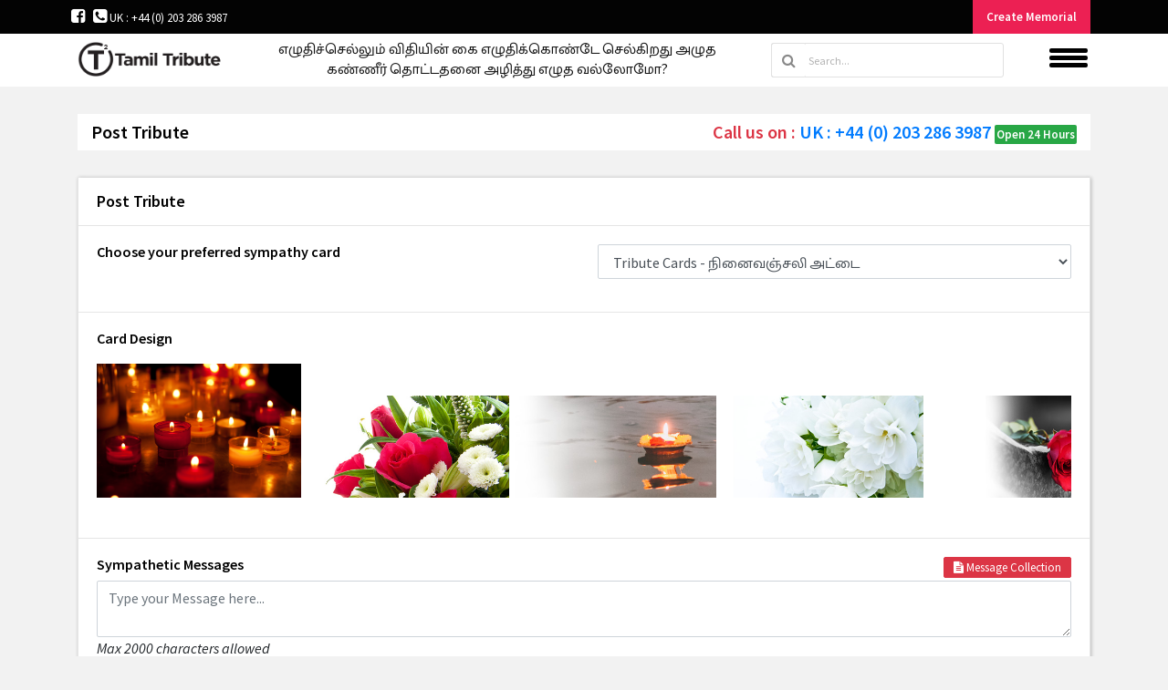

--- FILE ---
content_type: text/html; charset=UTF-8
request_url: https://tamiltribute.com/en/memorial/1144/tribute/add
body_size: 9102
content:
<!DOCTYPE html>
<html>


<head>
    <meta charset="UTF-8">
    <meta name="csrf-token" content="LflX9C4VQUK4j4csvQXyWwiQGmUZQ8nXSvDEuvA5">
    <meta name="user-token" content="">
          <title>Marana Arivithal Tamil Obituary | Tamil Tribute</title>
    
    <meta name="viewport" content="width=device-width, initial-scale=1.0">

        <meta name="keywords" content="lankasri marana arivithal, marana arivithal, Jaffna marana arivithal, marana arivithal canada, marana arivithal tamil, lanka sri tamil obituary, tamil obituary, lankasri marana arivithal tamil, srilanka marana arivithal tamil, lanka sri marana arivithal, lankasri tamil marana arivithal, tamil death notice, obituary notice tamil, tamil death notice, மரண அறிவித்தல், நினைவஞ்சலி, நினைவுகள்">
    <meta name="description" content="Remembrance tamil obituary - Marana arivithal, Jaffna marana arivithal, srilanka marana arivithal tamil, tamil death notice, obituary tamil, Book RIP Notice. மரண அறிவித்தல், நினைவஞ்சலி, நினைவுகள்">
    <meta property="og:title" content="Marana Arivithal Tamil Obituary | Tamil Tribute">
    <meta property="og:description" content="">
    <meta property="og:url" content="https://tamiltribute.com/en/memorial/1144/tribute/add">
    <meta property="og:site_name" content="Tamil Tribute">
    <meta property="og:image" content="https://www.tamiltribute.com/uploads/images/1580397064.png">
    <meta name="twitter:card" content="summary" >
    <meta name="twitter:site" content="Remembrance tamil obituary - Marana arivithal, Jaffna marana arivithal, srilanka marana arivithal tamil, tamil death notice, obituary tamil, Book RIP Notice. மரண அறிவித்தல், நினைவஞ்சலி, நினைவுகள்" >
    <meta name="twitter:title" content="Marana Arivithal Tamil Obituary | Tamil Tribute">
    <meta name="twitter:description" content="Remembrance tamil obituary - Marana arivithal, Jaffna marana arivithal, srilanka marana arivithal tamil, tamil death notice, obituary tamil, Book RIP Notice. மரண அறிவித்தல், நினைவஞ்சலி, நினைவுகள்" >
    <meta name="twitter:image" content="https://www.tamiltribute.com/uploads/images/1580397064.png" >
        <link rel="stylesheet" type="text/css" href="https://tamiltribute.com/css/animate.css">
    <link rel="stylesheet" type="text/css" href="https://tamiltribute.com/css/bootstrap.min.css">
    <link rel="stylesheet" type="text/css" href="https://tamiltribute.com/css/line-awesome.css">
    <link rel="stylesheet" type="text/css" href="https://tamiltribute.com/css/flatpickr.min.css">
    <link rel="stylesheet" type="text/css" href="https://tamiltribute.com/css/line-awesome-font-awesome.min.css">
    <link href="https://tamiltribute.com/vendor/fontawesome-free/css/all.min.css" rel="stylesheet" type="text/css">
    <link rel="stylesheet" type="text/css" href="https://tamiltribute.com/css/font-awesome.min.css">
    <link rel="stylesheet" type="text/css" href="https://tamiltribute.com/css/jquery.mCustomScrollbar.min.css">
    <link rel="stylesheet" type="text/css" href="https://tamiltribute.com/lib/slick/slick.css">
    <link rel="stylesheet" type="text/css" href="https://tamiltribute.com/lib/slick/slick-theme.css">
    <link rel="stylesheet" type="text/css" href="https://tamiltribute.com/css/style.css">
    <link rel="stylesheet" type="text/css" href="https://tamiltribute.com/css/responsive.css">
    <link rel="stylesheet" type="text/css" href="https://tamiltribute.com/css/offcanvas.min.css">
    <!-- videojs-->
    <link rel="stylesheet" href="https://vjs.zencdn.net/7.8.3/video-js.css">
    <link media="all" type="text/css" rel="stylesheet" href="//fonts.googleapis.com/css?family=Source+Sans+Pro:400,600,700,900|Mukta+Malar:400,600,700|Catamaran:400,600,700">
    <link rel="stylesheet" type="text/css" href="https://tamiltribute.com/lib/lightgallery/dist/css/lightgallery.css" >
      <script type="text/javascript">
      var APP_URL = "https:\/\/tamiltribute.com";
      </script>
    <script type="text/javascript" src="https://tamiltribute.com/js/jquery.min.js"></script>
    <script src="https://tamiltribute.com/js/share.js"></script>
    <!-- Global site tag (gtag.js) - Google Analytics -->
    <script async src="https://www.googletagmanager.com/gtag/js?id=UA-159926352-1"></script>
    <script>
      window.dataLayer = window.dataLayer || [];
      function gtag(){dataLayer.push(arguments);}
      gtag('js', new Date());

      gtag('config', 'UA-159926352-1');
    </script>

    <!-- Hotjar Tracking Code for https://www.tamiltribute.com -->
    <script>
        (function(h,o,t,j,a,r){
            h.hj=h.hj||function(){(h.hj.q=h.hj.q||[]).push(arguments)};
            h._hjSettings={hjid:2662882,hjsv:6};
            a=o.getElementsByTagName('head')[0];
            r=o.createElement('script');r.async=1;
            r.src=t+h._hjSettings.hjid+j+h._hjSettings.hjsv;
            a.appendChild(r);
        })(window,document,'https://static.hotjar.com/c/hotjar-','.js?sv=');
    </script>

</head>

<body oncontextmenu="return false;">

    <div class="wrapper">

        <div class="topbar">
            <div class="container">
                <div class="row">

                    <div class="col-md-6">
                        <ul class="top-nav social_icon">
                            <li><a href="https://www.facebook.com/TamilTribute/" target="_blank"><i class="fa fa-facebook-square"></i></a></li>
                            <li><a href="tel:+442086385694" target="_blank"><i class="fa fa-phone-square text-white"></i> UK : +44 (0) 203 286 3987</a></li>

                        </ul>
                    </div>
                    <div class="col-md-6">
                        <ul class="top-contact">

                            <li class="create-memorial">
                                <a href="https://tamiltribute.com/en/memorial/create" alt="Create Memorial">

                                    Create Memorial
                                </a>
                            </li>

                            </ul>
                        </div>
                    </div>
                </div>
            </div>

            <header>
                <div class="container">
                    <div class="header-data">
                        <div class="row">
                            <div class="col-md-2  col-xs-10">
                                <div class="logo">
                                    <a href="/"><img src="https://tamiltribute.com/uploads/images/1580397064.png" alt="Marana Arivithal Tamil Obituary | tamil tribute"></a>
                                </div>
                                <section id="offcanvas-sidebar">
                                    <div>

                                      <ul>

                                        <li><a href="https://tamiltribute.com/en">Home</a></li>
                                                                                <li><a href="https://tamiltribute.com/en/login">Login</a></li>
                                        <li><a href="https://tamiltribute.com/en/register">Register</a></li>
                                                                                <li><a href="https://tamiltribute.com/en/search">Browse All</a></li>
                                        <li class="create-memorial"><a href="https://tamiltribute.com/en/memorial/create">Create Memorial</a></li>
                                                                            <li><a href="https://www.facebook.com/TamilTribute/" target="_blank"><i class="fa fa-facebook-square text-white"></i> TamilTribute</a></li>
                                    <li><a href="tel:+442086385694" target="_blank"><i class="fa fa-phone-square text-white"></i> UK : +44 (0) 203 286 3987</a></li>
                                    <li><a href="mailto:info@tamiltribute.com" target="_blank"><i class="fa fa-envelope text-white"></i> info@tamiltribute.com</a></li>

                            </ul>


                        </div>
                    </section>
                </div>
                <div class="col-md-6 d-none d-sm-none d-md-block">
                    <p class="logo-slogan">எழுதிச்செல்லும் விதியின் கை எழுதிக்கொண்டே செல்கிறது அழுத கண்ணீர் தொட்டதனை அழித்து எழுத வல்லோமோ? </p>
                </div>
                <div class="col-md-3  d-none d-sm-none d-md-block">
                    <div class="search-bar">
                        <form method="get" action="https://tamiltribute.com/search">
                            <button type="submit"><i class="fa fa-search"></i></button>
                            <input type="text" name="search_query" value=""placeholder="Search...">

                        </form>
                    </div>
                </div>
                <div class="col-md-1 col-xs-2">
                    <div class="main_menu_icons"></div>
                </div>

            </div>
        </div>
    </div>
</header>

	<section class="profile-account-setting">
				<div class="container">
					<div class="row">
						<div class="col-lg-12">
							<div class="company-title">
								<h3>Post Tribute <span class="pull-right"> <span class="text-danger">Call us on :</span> <span class="text-primary"><a href="tel:UK : +44 (0) 203 286 3987">UK : +44 (0) 203 286 3987</a></span> <span class="badge-success">Open 24 Hours</span> </span></h3>
							</div>
						</div>
					</div>
					<div class="account-tabs-setting">
						<div class="row">

							<div class="col-lg-12">
								<div class="tab-content" id="nav-tabContent">
									<div class="tab-pane fade show active" id="nav-dead" role="tabpanel" aria-labelledby="nav-dead-tab">
										<div class="acc-setting">
											<h3>Post Tribute</h3>

											<div class="">

												<form method="post" action="https://tamiltribute.com/en/memorial/tribute/submit">

													<div class="notbar">
														
														<div class="form-group row">
															<label class="col-md-6 form-label"><h4>Choose your preferred sympathy card</h4></label>
															<div class="col-md-6">
																<select class="form-control " name="card_type">
																	<option  value=1>Tribute Cards - நினைவஞ்சலி அட்டை</option><option  value=4>Message</option>

																</select>
															</div>
														</div>
													</div>
													<div class="notbar">
														<h4>Card Design</h4>
														<div class="table-responsive">
															<ul id="cd_ul" class="tribute-card-design-thumb">
																														
															<li id="cd_1" onclick="selectCardDesign(1)" class=""><img src="https://tamiltribute.com/uploads/files/background.png" class="" /></li>


															
															<li id="cd_2" onclick="selectCardDesign(2)" class=""><img src="https://tamiltribute.com/uploads/files/flower2.jpg" class="" /></li>


															
															<li id="cd_3" onclick="selectCardDesign(3)" class=""><img src="https://tamiltribute.com/uploads/files/card-hindu.jpg" class="" /></li>


															
															<li id="cd_4" onclick="selectCardDesign(4)" class=""><img src="https://tamiltribute.com/uploads/files/whiteflower.jpg" class="" /></li>


															
															<li id="cd_5" onclick="selectCardDesign(5)" class=""><img src="https://tamiltribute.com/uploads/files/rose.jpg" class="" /></li>


																														</ul>
														</div>

													</div>

													<div class="notbar ourlibrary">
														<h4>Sympathetic Messages <span class="pull-right">
															<a href="#" class="btn btn-sm btn-danger" data-toggle="modal" data-target="#ourlibrary-modal"><i class="fa fa-file-text"></i> Message Collection</a></span></h4>
														<div class="form-group">
															<div class="">
																<textarea name="message" class="form-control" placeholder="Type your Message here..."></textarea>

															<label class="pt-1 font-italic">Max 2000 characters allowed</label>
															</div>
														</div>


													</div>
													<div class="notbar tribute_post_user_address">
														<h4>Sympathetic Person</h4>

														<p>Your details to be shown in the message of sympathy.</p>

														<div class="form-row">
															<div class="form-group col-md-6">
																<label for="inputAddress">Full Name</label>
																<input type="text" class="form-control" name="name" id="inputAddress" placeholder="" value="">
															</div>
															<div class="form-group col-md-6">
																<label for="">Reltionship</label>
																
																<select name="relationship" class="form-control" required="">
															<option value="">Select</option><option  value=1>சகோதரர்</option><option  value=2>சகோதரி</option><option  value=3>பேரன்</option><option  value=4>Grand Daughter - பேத்தி</option><option  value=5>மகன்</option><option  value=6>மகள்</option><option  value=7>கணவர்</option><option  value=8>மைத்துனர்</option><option  value=9>மனைவி</option><option  value=10>பெறாமகன்</option><option  value=11>மருமகன்</option><option  value=12>அத்தான்</option><option  value=13>பெறாமகள்</option><option  value=14>(வசி வோச் வேக்ஸ்)</option><option  value=15>(வவா)</option><option  value=16>குடும்பத்தினர்</option><option  value=17>உறவினர்</option><option  value=18>மருமகள்</option><option  value=19>Son</option><option  value=20>மைத்துனி</option><option  value=21>சகோதரர்</option><option  value=22>சகலன்</option><option  value=23>-</option><option  value=24>தாய்</option><option  value=25>பெற்றோர்</option><option  value=26>மாமா</option><option  value=27>அப்பம்மா</option><option  value=28>அம்மம்மா</option><option  value=29>தாய்</option><option  value=30>தந்தை</option><option  value=31>அம்மா</option><option  value=32>அப்பா</option><option  value=33>நண்பன்</option><option  value=34>சிறியதந்தை</option><option  value=35>பெரியதந்தை</option><option  value=36>அக்கா</option><option  value=37>அண்ணன்</option><option  value=38>Son-in-law</option><option  value=39>Daughter</option><option  value=40>பிள்ளைகள்</option><option  value=41>Father</option><option  value=42>சம்பந்தி</option><option  value=43>மாமி</option><option  value=44>பெரியம்மா</option><option  value=45>சித்தி</option><option  value=46>பேத்தி</option><option  value=47>பெரியப்பா</option><option  value=48>பெறாமகள்</option>
															</select>
															</div>
														</div>
														<div class="form-row">
															<div class="form-group col-md-4">
																<label for="inputState">Country</label>
																<select name="country" class="form-control">
																	<option value="">Select</option><option  value=1>Afghanistan</option><option  value=2>Albania</option><option  value=3>Algeria</option><option  value=4>American Samoa</option><option  value=5>Andorra</option><option  value=6>Angola</option><option  value=7>Anguilla</option><option  value=8>Antarctica</option><option  value=9>Antigua And Barbuda</option><option  value=10>Argentina</option><option  value=11>Armenia</option><option  value=12>Aruba</option><option  value=13>Australia</option><option  value=14>Austria</option><option  value=15>Azerbaijan</option><option  value=16>Bahamas The</option><option  value=17>Bahrain</option><option  value=18>Bangladesh</option><option  value=19>Barbados</option><option  value=20>Belarus</option><option  value=21>Belgium</option><option  value=22>Belize</option><option  value=23>Benin</option><option  value=24>Bermuda</option><option  value=25>Bhutan</option><option  value=26>Bolivia</option><option  value=27>Bosnia and Herzegovina</option><option  value=28>Botswana</option><option  value=29>Bouvet Island</option><option  value=30>Brazil</option><option  value=31>British Indian Ocean Territory</option><option  value=32>Brunei</option><option  value=33>Bulgaria</option><option  value=34>Burkina Faso</option><option  value=35>Burundi</option><option  value=36>Cambodia</option><option  value=37>Cameroon</option><option  value=38>Canada</option><option  value=39>Cape Verde</option><option  value=40>Cayman Islands</option><option  value=41>Central African Republic</option><option  value=42>Chad</option><option  value=43>Chile</option><option  value=44>China</option><option  value=45>Christmas Island</option><option  value=46>Cocos (Keeling) Islands</option><option  value=47>Colombia</option><option  value=48>Comoros</option><option  value=49>Congo</option><option  value=50>Congo The Democratic Republic Of The</option><option  value=51>Cook Islands</option><option  value=52>Costa Rica</option><option  value=53>Cote D Ivoire (Ivory Coast)</option><option  value=54>Croatia (Hrvatska)</option><option  value=55>Cuba</option><option  value=56>Cyprus</option><option  value=57>Czech Republic</option><option  value=58>Denmark</option><option  value=59>Djibouti</option><option  value=60>Dominica</option><option  value=61>Dominican Republic</option><option  value=62>East Timor</option><option  value=63>Ecuador</option><option  value=64>Egypt</option><option  value=65>El Salvador</option><option  value=66>Equatorial Guinea</option><option  value=67>Eritrea</option><option  value=68>Estonia</option><option  value=69>Ethiopia</option><option  value=70>External Territories of Australia</option><option  value=71>Falkland Islands</option><option  value=72>Faroe Islands</option><option  value=73>Fiji Islands</option><option  value=74>Finland</option><option  value=75>France</option><option  value=76>French Guiana</option><option  value=77>French Polynesia</option><option  value=78>French Southern Territories</option><option  value=79>Gabon</option><option  value=80>Gambia The</option><option  value=81>Georgia</option><option  value=82>Germany</option><option  value=83>Ghana</option><option  value=84>Gibraltar</option><option  value=85>Greece</option><option  value=86>Greenland</option><option  value=87>Grenada</option><option  value=88>Guadeloupe</option><option  value=89>Guam</option><option  value=90>Guatemala</option><option  value=91>Guernsey and Alderney</option><option  value=92>Guinea</option><option  value=93>Guinea-Bissau</option><option  value=94>Guyana</option><option  value=95>Haiti</option><option  value=96>Heard and McDonald Islands</option><option  value=97>Honduras</option><option  value=98>Hong Kong S.A.R.</option><option  value=99>Hungary</option><option  value=100>Iceland</option><option  value=101>India</option><option  value=102>Indonesia</option><option  value=103>Iran</option><option  value=104>Iraq</option><option  value=105>Ireland</option><option  value=106>Israel</option><option  value=107>Italy</option><option  value=108>Jamaica</option><option  value=109>Japan</option><option  value=110>Jersey</option><option  value=111>Jordan</option><option  value=112>Kazakhstan</option><option  value=113>Kenya</option><option  value=114>Kiribati</option><option  value=115>Korea North</option><option  value=116>Korea South</option><option  value=117>Kuwait</option><option  value=118>Kyrgyzstan</option><option  value=119>Laos</option><option  value=120>Latvia</option><option  value=121>Lebanon</option><option  value=122>Lesotho</option><option  value=123>Liberia</option><option  value=124>Libya</option><option  value=125>Liechtenstein</option><option  value=126>Lithuania</option><option  value=127>Luxembourg</option><option  value=128>Macau S.A.R.</option><option  value=129>Macedonia</option><option  value=130>Madagascar</option><option  value=131>Malawi</option><option  value=132>Malaysia</option><option  value=133>Maldives</option><option  value=134>Mali</option><option  value=135>Malta</option><option  value=136>Man (Isle of)</option><option  value=137>Marshall Islands</option><option  value=138>Martinique</option><option  value=139>Mauritania</option><option  value=140>Mauritius</option><option  value=141>Mayotte</option><option  value=142>Mexico</option><option  value=143>Micronesia</option><option  value=144>Moldova</option><option  value=145>Monaco</option><option  value=146>Mongolia</option><option  value=147>Montserrat</option><option  value=148>Morocco</option><option  value=149>Mozambique</option><option  value=150>Myanmar</option><option  value=151>Namibia</option><option  value=152>Nauru</option><option  value=153>Nepal</option><option  value=154>Netherlands Antilles</option><option  value=155>Netherlands The</option><option  value=156>New Caledonia</option><option  value=157>New Zealand</option><option  value=158>Nicaragua</option><option  value=159>Niger</option><option  value=160>Nigeria</option><option  value=161>Niue</option><option  value=162>Norfolk Island</option><option  value=163>Northern Mariana Islands</option><option  value=164>Norway</option><option  value=165>Oman</option><option  value=166>Pakistan</option><option  value=167>Palau</option><option  value=168>Palestinian Territory Occupied</option><option  value=169>Panama</option><option  value=170>Papua new Guinea</option><option  value=171>Paraguay</option><option  value=172>Peru</option><option  value=173>Philippines</option><option  value=174>Pitcairn Island</option><option  value=175>Poland</option><option  value=176>Portugal</option><option  value=177>Puerto Rico</option><option  value=178>Qatar</option><option  value=179>Reunion</option><option  value=180>Romania</option><option  value=181>Russia</option><option  value=182>Rwanda</option><option  value=183>Saint Helena</option><option  value=184>Saint Kitts And Nevis</option><option  value=185>Saint Lucia</option><option  value=186>Saint Pierre and Miquelon</option><option  value=187>Saint Vincent And The Grenadines</option><option  value=188>Samoa</option><option  value=189>San Marino</option><option  value=190>Sao Tome and Principe</option><option  value=191>Saudi Arabia</option><option  value=192>Senegal</option><option  value=193>Serbia</option><option  value=194>Seychelles</option><option  value=195>Sierra Leone</option><option  value=196>Singapore</option><option  value=197>Slovakia</option><option  value=198>Slovenia</option><option  value=199>Smaller Territories of the UK</option><option  value=200>Solomon Islands</option><option  value=201>Somalia</option><option  value=202>South Africa</option><option  value=203>South Georgia</option><option  value=204>South Sudan</option><option  value=205>Spain</option><option  value=206>Sri Lanka</option><option  value=207>Sudan</option><option  value=208>Suriname</option><option  value=209>Svalbard And Jan Mayen Islands</option><option  value=210>Swaziland</option><option  value=211>Sweden</option><option  value=212>Switzerland</option><option  value=213>Syria</option><option  value=214>Taiwan</option><option  value=215>Tajikistan</option><option  value=216>Tanzania</option><option  value=217>Thailand</option><option  value=218>Togo</option><option  value=219>Tokelau</option><option  value=220>Tonga</option><option  value=221>Trinidad And Tobago</option><option  value=222>Tunisia</option><option  value=223>Turkey</option><option  value=224>Turkmenistan</option><option  value=225>Turks And Caicos Islands</option><option  value=226>Tuvalu</option><option  value=227>Uganda</option><option  value=228>Ukraine</option><option  value=229>United Arab Emirates</option><option  value=230>United Kingdom</option><option  value=231>United States</option><option  value=232>United States Minor Outlying Islands</option><option  value=233>Uruguay</option><option  value=234>Uzbekistan</option><option  value=235>Vanuatu</option><option  value=236>Vatican City State (Holy See)</option><option  value=237>Venezuela</option><option  value=238>Vietnam</option><option  value=239>Virgin Islands (British)</option><option  value=240>Virgin Islands (US)</option><option  value=241>Wallis And Futuna Islands</option><option  value=242>Western Sahara</option><option  value=243>Yemen</option><option  value=244>Yugoslavia</option><option  value=245>Zambia</option><option  value=246>Zimbabwe</option>
																</select>
															</div>
															<div class="form-group col-md-4">
																<label for="inputState">State</label>
																<select name="state" class="form-control">
																																		<option selected>Choose Country</option>
																																</select>
															</div>

															<div class="form-group col-md-4">
																<label for="">City</label>
																<select name="city" class="form-control">
																																	<option selected>Choose State</option>
																															</select>
															</div>
														</div>



													</div>



													<div class="notbar">
														<h4>Your Information</h4>
														<p>This information for internal purpose and it won’t be displayed in public.</p>
														<div class="row">
														<div class="col-md-6 cp-field">
															<h5>Name</h5>
															<div class="cpp-fiel">
																<input type="text" name="person_name" placeholder="Name" value="">
																<i class="fa fa-user"></i>
															</div>
														</div>
														<div class="col-md-6 cp-field">
															<h5>Email</h5>
															<div class="cpp-fiel">
																<input type="text" name="person_email" placeholder="Email" value="">
																<i class="fa fa-envelope"></i>
															</div>
														</div>
														<div class="col-md-12 cp-field">
															<h5>Phone Number</h5>
															<div class="cpp-fiel">
																<input type="text" name="person_phone" placeholder="" value="">
																<i class="fa fa-phone"></i>
															</div>
														</div>



														<div class="col-md-12 cp-field">
														<div class="form-group">
															<div class="custom-control custom-checkbox">
																<input type="checkbox" checked required="" class="custom-control-input" id="terms-and-conditions">
																<label class="custom-control-label" for="terms-and-conditions">By clicking up, you agree to Terms &amp; Conditions &amp; Privacy Policy </label>
															</div>
														</div>
														</div>
														</div>

														<div class="save-stngs">
															<ul>
																<li><button type="submit" class="paynow-btn">Post Now</button></li>

															</ul>
														</div>
													</div>
													<input type="hidden" name="_token" value="LflX9C4VQUK4j4csvQXyWwiQGmUZQ8nXSvDEuvA5">													<input type="hidden" name="memorial" value="1144">
													<input type="hidden" name="card_design" value="">
												</form>

											</div>
										</div><!--acc-setting end-->
									</div>

								</div>
							</div>
						</div>
					</div><!--account-tabs-setting end-->
				</div>
			</section>
			<script type="text/javascript">
				$('select[name="country"]').on("change",function(){
        var value = $('select[name="country"]').val();
        var options  = '<option value="">Select State</option>';
               $.ajax({
                 type:'get',
                 url:'https://tamiltribute.com/api/states/'+value,
                 data:'',
                 success:function(response){
                       $.each(response.data, function(key,value) {
                          options += '<option value="'+value.id+'">'+value.name+'</option>';
                      });
                      $('select[name="state"]').html(options);
                 }

               })
      })
	$('select[name="state"]').on("change",function(){
        var value = $('select[name="state"]').val();
        var options  = '<option value="">Select City</option>';
               $.ajax({
                 type:'get',
                 url:'https://tamiltribute.com/api/cities/'+value,
                 data:'',
                 success:function(response){
                       $.each(response.data, function(key,value) {
                          options += '<option value="'+value.id+'">'+value.name+'</option>';
                      });
                      $('select[name="city"]').html(options);
                 }

               })
      })

	function selectCardDesign(id){
		$('#cd_ul li').removeClass('tribute-card-design-thumb-active');
		$('#cd_'+id).addClass('tribute-card-design-thumb-active');
		$('input[name="card_design"]').val(id);
	}

	$('select[name="card_type"]').change(function(){
	event.preventDefault();
	card_type = $(this).val();

	$.ajax({
		type:'get',
		url:"https://tamiltribute.com/api/card-designs/"+card_type,
		success:function(response){
			$('#cd_ul').html('');
			$('input[name="card_design"]').val('');
			$.each(response.data, function(i, photo) {
                    		$('#cd_ul').append('<li id="cd_'+photo.id+'" onclick="selectCardDesign('+photo.id+')" class=""><img src="https://tamiltribute.com/uploads/'+photo.file+'" class=""></li>');

							});

		}
	})
});
			</script>


<div class="modal fade user-profile-modal" id="ourlibrary-modal" data-backdrop="static" tabindex="-1" role="dialog" aria-labelledby="staticBackdropLabel" aria-hidden="true">
			<div class="modal-dialog" role="document">
				<div class="modal-content">
					<form>
						<div class="modal-header">
							<h5 class="modal-title" id="ourlibrary-modal">Our Library - Select tribute message from our library:
								<button type="button" class="close" data-dismiss="modal" aria-label="Close">
									<span aria-hidden="true">&times;</span>
								</button>
							</h5>
						</div>
						<div class="modal-body">

							<div class="tribute-library-message-section" >
							<ul class="library-message-list">

							</ul>

							</div>
						</div>

					</form>
				</div>
			</div>
		</div>
<script>
$("#ourlibrary-modal").on('show.bs.modal', function(){
	$.ajax({
		type:'get',
		url:"https://tamiltribute.com/api/memorial/tribute/messages",
		headers: {"Authorization": "Bearer "+$('meta[name="user-token"]').attr('content')+"",'X-CSRF-TOKEN': $('meta[name="csrf-token"]').attr('content')},
		dataType:'json',
		success:function(response){
			$('.library-message-list').html('');
			$.each(response.data, function(i, message) {
				$('.library-message-list').append('<li data-type="message"><div id="message_'+message.id+'">'+message.text+'</div><button onclick="selectMessage('+message.id+');" class="btn btn-danger">Use</button></li>');

			});
		}
	})
});

function selectMessage(id){
	event.preventDefault();
	var text = $('#message_'+id).html();
	$('textarea[name="message"]').val(text);
	$("#ourlibrary-modal").modal('hide');

}
</script>



<footer>
    <div class="footy-sec mn no-margin">
        <div class="container">
            <ul>

                <li><a href="https://tamiltribute.com/en/about-us" title="">About Us</a></li>
                <li><a href="https://tamiltribute.com/en/terms-and-conditions" title="">Terms &amp; Conditions</a></li>
                <li><a href="https://tamiltribute.com/en/privacy-policy" title="">Privacy Policy</a></li>
                  <li><a href="https://tamiltribute.com/en/contact-us" title="">Contact Us</a></li>

            </ul>
            <p>&copy; 2020 All Rights Reserved Tamil Tribute</p>


        </div>
    </div>
</footer>


</div>



<script type="text/javascript" src="https://tamiltribute.com/js/popper.js"></script>
<script type="text/javascript" src="https://tamiltribute.com/js/bootstrap.min.js"></script>
<script type="text/javascript" src="https://tamiltribute.com/js/jquery.mCustomScrollbar.js"></script>
<script type="text/javascript" src="https://tamiltribute.com/lib/slick/slick.min.js"></script>
<script type="text/javascript" src="https://tamiltribute.com/js/scrollbar.js"></script>
<script type="text/javascript" src="https://tamiltribute.com/js/flatpickr.min.js"></script>
<script type="text/javascript" src="https://tamiltribute.com/js/script.js"></script>
<script type="text/javascript" src="https://tamiltribute.com/js/offcanvas.min.js"></script>

<script type="text/javascript">
    $(document).ready(function(){
        $('#lightgallery').lightGallery();
    });
    $(".top-language-select").change(function()
    {
        document.location.href = 'https://tamiltribute.com/'+$(this).val();
    });
</script>
<script src="https://tamiltribute.com/js/picturefill.min.js"></script>
<script src="https://tamiltribute.com/lib/lightgallery/dist/js/lightgallery-all.min.js"></script>
<script src="https://tamiltribute.com/lib/lightgallery/lib/jquery.mousewheel.min.js"></script>
<script src="https://vjs.zencdn.net/7.8.3/video.js"></script>
<script src="https://tamiltribute.com/js/custom.js"></script>




</body>


</html>


--- FILE ---
content_type: text/css
request_url: https://tamiltribute.com/css/style.css
body_size: 21956
content:
@import url('https://fonts.googleapis.com/css?family=Source+Sans+Pro:200,200i,300,300i,400,400i,600,600i,700,700i,900,900i');

html, body, div, span, applet, object, iframe,
h1, h2, h3, h4, h5, h6, p, blockquote, pre,
a, abbr, acronym, address, big, cite, code,
del, dfn, em, img, ins, kbd, q, s, samp,
small, strike, strong, sub, sup, tt, var,
b, u, i, center,
dl, dt, dd, ol, ul, li,
fieldset, form, label, legend,
table, caption, tbody, tfoot, thead, tr, th, td,
article, aside, canvas, details, embed, 
figure, figcaption, footer, header, hgroup, 
menu, nav, output, ruby, section, summary,
time, mark, audio, video {
	margin: 0;
	padding: 0;
	border: 0;
	font-size: 100%;
	font: inherit;
	vertical-align: baseline;
}
/* HTML5 display-role reset for older browsers */
article, aside, details, figcaption, figure, 
footer, header, hgroup, menu, nav, section {
	display: block;
}
body {
	line-height: 1;
	/*font-family: 'Source Sans Pro', sans-serif;*/
	font-family: Source Sans Pro,Mukta Malar,Catamaran;
	overflow-x: hidden;
	font-weight: 400;
	background-color: #f2f2f2;
}
ol, ul {
	list-style: none;
}
a:hover {
	text-decoration: none;
}
blockquote, q {
	quotes: none;
}
blockquote:before, blockquote:after,
q:before, q:after {
	content: '';
	content: none;
}
button {
	outline: none;
}
table {
	border-collapse: collapse;
	border-spacing: 0;
}
* {
	margin:0;
	padding: 0;
}
a:focus {
	text-decoration: none;
	outline: none;
}
a:hover {
	color: #fff;
}
button {
	outline: none;
}
input {
	outline: none;
}
textarea {
	outline: none;
}
section {
	float: left;
	width: 100%;
	position: relative;
}
img {
	/*float: left;*/
	max-width: 100%;
}
p {
	font-size: 14px;
	line-height: 24px;
	color: #666666;
}
hr {
	margin-top: 1rem;
	margin-bottom: 1rem;
	border: 0;
	border-top: 1px solid #e5e5e5 !important;
}

/* ================ CROSS BROWSER COMPATABILITY =============== */
img{
	max-width: 100%;
}
.ask-question,
nav,
.notification-box.active,
nav ul li a,
.user-account-settingss.active,
.user-info a,
.suggestion-usd > span i,
.view-more > a,
.tags-sec ul li a,
.post-st ul li a,
.ed-opts > a,
.bk-links li a,
.like-com li a,
.user-profy > a,
.slick-previous:before,
.slick-nexti:before,
.comment > a,
.sign_link > a,
.post-popup,
.post-project > a,
.post-project-fields form ul li button,
.post-project-fields form ul li a,
.sign-control li a,
.cover-sec > a,
.star-descp > a,
.message-btn a,
.pf-gallery ul li,
.gallery_pt:before,
.gallery_pt > a,
.overview-box,
.skl-name,
.conv-list,
.save-stngs ul li button,
.forum-links.active,
.react-links li a,
.next-prev > a,
nav ul li:hover > ul,
.user-pro-img > a i {
	-webkit-transition: all 0.1s ease-in;
	-moz-transition: all 0.1s ease-in;
	-ms-transition: all 0.1s ease-in;
	-o-transition: all 0.1s ease-in;
	transition: all 0.1s ease-in;
}


/* ============== DEFAULT BORDER RADIUS =========== */


.ask-question,
.login_register ul li a,
.search-bar form input,
.search-bar form button,
.search_form form input,
.post-st ul li a,
.post-bar,
.bk-links li i,
.bid_now,
.user-profy ul li a,
.posty,
.comment_box form button,
.post-project-fields form input,
.post-project-fields form textarea,
.post-project-fields form select,
.post-project-fields form ul li button,
.post-project-fields form ul li a,
.signin-pop,
.sign-control,
.sign_in_sec form input,
.sign_in_sec form select,
.sign_in_sec form button,
.signup-tab,
.login-resources ul li a,
.flw-hr li a,
.message-btn a,
.user-profile-ov,
.portfolio-gallery-sec,
.overview-edit,
.overview-edit form textarea,
.overview-edit form input,
.overview-edit form select,
.overview-edit button,
.file-submit,
.billing-method,
.lt-sec > a,
.add-billing-method,
.payment_methods form button,
.payment_methods form input,
.company-up-info ul li a,
.search-box form input,
.filter-dd form input,
.filter-secs form input,
.filter-dd form select,
.conversation-box,
.save-stngs ul li button,
.cp-field input,
.cp-field textarea,
.accept-req,
.mf-field input,
.mf-field button,
.pagination li .page-link,
.post_comment_sec form textarea,
.post_comment_sec form button,
.next-prev > a {
	-webkit-border-radius: 4px;
	-moz-border-radius: 4px;
	-ms-border-radius: 4px;
	-o-border-radius: 4px;
	border-radius: 3px;
}

.wrapper {
	float: left;
	width: 100%;
	position: relative;
}

.overlay:before {
	content: '';
	position: absolute;
	top: 0;
	left: 0;
	width: 100%;
	height: 100%;
	background-color: rgba(0,0,0,0.75);
	z-index: 99;
}

header {
	float: left;
	width: 100%;
	background-color: #ffffff;
	padding: 5px 0;
}
.header-data {
	float: left;
	width: 100%;
}
.logo {
	/* float: left; */
	/* width: 40px; */
	/* margin-right: 14px; */
	/* margin-top: 10px; */
}
.logo img{max-height: 50px;}
.logo.pd-btm {
	padding-bottom: 10px;
}
.forum-bar {
	float: left;
	margin-top: 10px;
	width: 400px;
}
.forum-bar h2 {
	float: left;
	margin-right: 40px;
}
.forum-bar ul {
	float: left;
	margin-top: 0px;
}
.ask-question {
	background-color: #fff;
	padding: 10px 25px;
	color: #e44d3a !important;
	font-size: 14px;
	font-weight: 600;
}
.ask-question:hover {
	color: #e44d3a;
}

.forum-bar ul li {
	display: inline-block;
	margin-right: 40px;
}
.forum-bar ul li:last-child {
	margin-right: 0;
}
.forum-bar ul li a {
	display: inline-block;
	color: #ffffff;
	font-size: 14px;
	font-weight: 500;
}
.forum-bar h2 {
	color: #ffffff;
	font-size: 28px;
	font-weight: 500;
}

/* ========== login_register ========== */

.login_register {
	float: right;
	margin-top: 8px;
	padding-left: 30px;
}
.login_register ul li {
	display: inline-block;
	margin-right: 8px;
}
.login_register ul li:last-child {
	margin-right: 0;
}
.login_register ul li a {
	display: inline-block;
	color: #ffffff;
	font-size: 14px;
	border: 1px solid #fff;
	height: 40px;
	line-height: 40px;
	padding: 0 20px;
	font-weight: 600;
}
.search-bar.st2 {
	float: right;
}
.search-bar {
	float: left;
	width: 100%;
	margin-top: 5px;
}
.search-bar form {
	float: left;
	width: 100%;
	position: relative;
}
.search-bar form input {
	width: 100%;
	background-color: #fff;
	height: 38px;
	color: #b2b2b2;
	font-size: 12px;
	border: 0;
	padding: 0 10px;
	padding-left: 40px;
	border: 1px solid #e1e1e1;
}
.search-bar form button {
	position: absolute;
	top: 0;
	left: 0;
	background-color: #ffffff;
	width: 38px;
	height: 100%;
	border-right: 0 !important;
	border: 1px solid #e1e1e1;
}
.search-bar form button i {
	color: #898989;
	font-size: 16px;
	font-weight: 300;
}

nav {
	float: left;
	width: 60%;
	text-align: right;
	padding-right: 13px;
}
nav ul li {
	display: inline-block;
	text-align: center;
	padding: 13px 13px;
	position: relative;
}
nav ul li:hover > ul {
	opacity: 1;
	visibility: visible;
	z-index: 9999;
}
nav ul ul {
	position: absolute;
	top: 100%;
	left: 0;
	width: 200px;
	background-color: #e44d3a;
	text-align: left;
	padding: 20px 0 10px 0; 
	opacity: 0;
	visibility: hidden;
	z-index: 999999;
}
nav ul ul li {
	padding: 0;
	float: left;
	width: 100%;
	text-align: left;
	margin-bottom: 15px;
	padding: 0 20px;
}
nav ul ul li a:hover {
	color: #fff;
}
nav ul ul li a {
	font-size: 16px;
}
.notification-box.msg p {
	line-height: 20px;
	font-size: 14px;
	font-weight: 400;
	margin-top: 2px;
}
.notification-box.msg .nott-list .notification-info span {
	bottom: auto;
	top: 5px;
}
.notification-box.msg .notification-info h3 {
	margin-bottom: 1px;
}
.notification-box.msg .nott-list .notfication-details {
	padding: 17px 20px 17px 20px;
}
.notification-box {
	position: absolute;
	top: 100%;
	right: 0;
	width: 300px;
	background-color: #fff;
	opacity: 1;
	visibility: visible;
	z-index: 999;
	display: none;
}
.notification-box.active {
	opacity: 1;
	visibility: visible;
	z-index: 999999999;
}
.nt-title {
	float: left;
	width: 100%;
	border-bottom: 1px solid #e5e5e5;
	padding: 10px 20px;
}
.nt-title h4 {
	float: left;
	color: #686868;
	font-size: 12px;
	font-weight: 600;
}
.nt-title > a {
	float: right;
	color: #686868;
	font-size: 12px;
	font-weight: 600;
}
.nott-list {
	float: left;
	width: 100%;
}
.nott-list .notification-info {
	width: 86%;
	float: left;
	text-align: left;
	position: relative;
}
.nott-list .notfication-details {
	padding: 20px 20px 12px 20px;
}
.nott-list .notification-info h3 {
	line-height: 20px;
}
.nott-list .notification-info span {
	position: absolute;
	bottom: 5px;
	right: 0;
}
.view-all-nots {
	float: left;
	width: 100%;
}
.view-all-nots > a {
	float: left;
	width: 100%;
	color: #ffffff;
	font-size: 16px;
	text-transform: capitalize;
	font-weight: 600;
	text-align: center;
	background-color: #e44d3a;
	padding: 18px 0;
}
nav ul li span {
	display: block;
	height: 14px;
}
nav ul li span img {
	float: none;
}
nav ul li a {
	color: #ffffff;
	font-size: 14px;
}
nav > ul > li > a:hover {
	color: #fff;
}

.user-account {
	float: right;
	width: 110px;
	border-left: 1px solid #3e434a;
	border-right: 1px solid #3e434a;
	box-sizing: border-box;
	position: relative;
}
.user-info {
	float: left;
	width: 100%;
	padding: 12px 10px;
	position: relative;
}
.user-account-settingss {
	position: absolute;
	opacity: 1;
	visibility: visible;
	z-index: 999;
	display: none;
	top: 100%;
	right: 0;
	width: 240px;
	background-color: #fff;
	border-left: 1px solid #e5e5e5;
	border-bottom: 1px solid #e5e5e5;
	border-right: 1px solid #e5e5e5;
	-webkit-border-radius: 0 0 5px 5px;
	-moz-border-radius: 0 0 5px 5px;
	-ms-border-radius: 0 0 5px 5px;
	-o-border-radius: 0 0 5px 5px;
	border-radius: 0 0 5px 5px;
	-webkit-box-shadow: 1px 1px 6px -2px rgba(0,0,0,0.24);
	-moz-box-shadow: 1px 1px 6px -2px rgba(0,0,0,0.24);
	-ms-box-shadow: 1px 1px 6px -2px rgba(0,0,0,0.24);
	-o-box-shadow: 1px 1px 6px -2px rgba(0,0,0,0.24);
	box-shadow: 1px 1px 6px -2px rgba(0,0,0,0.24);
	/*opacity: 0;
	visibility: hidden;*/
}
.user-account-settingss.active {
	opacity: 1;
	visibility: visible;
	z-index: 9999;
}
.user-account-settingss > h3 {
	color: #000000;
	font-size: 16px;
	font-weight: 600;
	float: left;
	width: 100%;
	border-bottom: 1px solid #e5e5e5;
	padding: 15px 20px;
}
.on-off-status {
	float: left;
	width: 100%;
	padding: 20px;
	border-bottom: 1px solid #e5e5e5;
}
.on-off-status li {
	float: left;
	width: 100%;
	margin-bottom: 15px;
}
.on-off-status li:last-child {
	margin-bottom: 0;
}
.on-off-status li .fgt-sec small {
	color: #686868;
}

/* =========== search_form =========== */

.search_form {
	float: left;
	width: 100%;
	padding: 20px;
	border-bottom: 1px solid #e5e5e5;
}
.search_form form {
	float: left;
	width: 100%;
	position: relative;
}
.search_form form input {
	width: 100%;
	height: 35px;
	padding: 0 15px;
	border: 1px solid #e5e5e5;
	background-color: #f2f2f2;
}
.search_form form button {
	color: #f2f2f2;
	font-size: 14px;
	background-color: #e44d3a;
	padding: 0 10px;
	height: 100%;
	position: absolute;
	top: 0;
	right: 0;
	border: 0;
	font-weight: 600;
	-webkit-border-radius: 0 3px 3px 0;
	-moz-border-radius: 0 3px 3px 0;
	-ms-border-radius: 0 3px 3px 0;
	-o-border-radius: 0 3px 3px 0;
	border-radius: 0 3px 3px 0;
	cursor: pointer;
}


/* ============ us-links ============= */

.us-links {
	float: left;
	width: 100%;
	border-bottom: 1px solid #e5e5e5;
	padding: 20px;
}
.us-links li {
	float: left;
	width: 100%;
	margin-bottom: 15px;
}
.us-links li:last-child {
	margin-bottom: 0;
}
.us-links li a {
	float: left;
	width: 100%;
	color: #000000;
	font-size: 14px;
	font-weight: 500;
}
.tc {
	text-align: center;
}
.tc a {
	color: #000;
}
.user-info img {
	margin-right: 10px;
	-webkit-border-radius: 100px;
	-moz-border-radius: 100px;
	-ms-border-radius: 100px;
	-o-border-radius: 100px;
	border-radius: 100px;
}
.user-info a {
	color: #fff;
	font-size: 14px;
	float: left;
	margin-top: 8px;
}
.user-info a:hover {
	color: #fff;
}
.user-info > i {
	position: absolute;
	top: 51%;
	right: 10px;
	color: #fff;
	font-size: 12px;
	-webkit-transform: translateY(-50%);
	-moz-transform: translateY(-50%);
	-ms-transform: translateY(-50%);
	-o-transform: translateY(-50%);
	transform: translateY(-50%);
}



/* =================== main-section ================= */


main {
	float: left;
	width: 100%;
	padding: 20px 0 60px 0;
	background: #2e2e2e;
}
.main-section {
	float: left;
	width: 100%;
}
.main-section-data {
	float: left;
	width: 100%;
}
.main-left-sidebar {
	float: left;
	width: 100%;
	margin-top: -20px;
}
.full-width {
	float: left;
	width: 100%;
	background-color: #fff;
	margin-bottom: 20px;
	border-left: 1px solid #e5e5e5;
	border-right: 1px solid #e5e5e5;
	border-bottom: 1px solid #e5e5e5;
}
.username-dt {
	float: left;
	width: 100%;
	background-color: #262323;
	padding-top: 15px;
}
.user-data {
	/* text-align: center; */
}
.usr-pic {
	width: 98px;
	height: 98px;
	margin: 0 auto;
	margin-bottom: -48px;
}
.usr-pic > img {
	float: none;
	border: 5px solid #fff;
	-webkit-border-radius: 100px;
	-moz-border-radius: 100px;
	-ms-border-radius: 100px;
	-o-border-radius: 100px;
	border-radius: 100px;
	width: 100%;
}
.user-profile {
	float: left;
	width: 100%;
	text-align: center;
}
.user-specs {
	float: left;
	width: 100%;
	padding: 46px 0 15px 0;
}
.user-specs h3 {
	color: #000000;
	font-size: 24px;
	text-transform: capitalize;
	font-weight: 600;
	margin-bottom: 8px;
}
.user-specs span {
	color: #686868;
	font-size: 14px;
}



.user-fw-status {
	float: left;
	width: 100%;
}
.user-fw-status li {
	float: left;
	width: 100%;
	border-bottom: 1px solid #e5e5e5;
	border-top: 1px solid #e5e5e5;
	padding: 15px 0;
}
.user-fw-status li:last-child {
	border-bottom: 0;
}
.user-fw-status li:nth-child(1),
.user-fw-status li:nth-child(2) {
	border-bottom: 0;
}
.user-fw-status li h4 {
	color: #686868;
	font-size: 20px;
	margin-bottom: 10px;
}
.user-fw-status span {
	color: #000000;
	font-size: 20px;
}
.user-fw-status li a {
	color: #e44d3a;
	font-size: 14px;
	font-weight: 600;	
}

/* ============= Suggestions ============ */

.sd-title {
	float: left;
	width: 100%;
	padding: 15px 10px;
	border-bottom: 1px solid #e5e5e5;
	position: relative;
	display: grid;
}
.sd-title h3 {
	color: #000000;
	font-size: 18px;
	font-weight: 600;
	float: left;
}
.sd-title i {
	float: right;
	color: #b7b7b7;
	font-size: 24px;
	position: absolute;
	right: 5px;
	top: 13px;
}
.suggestions-list {
	float: left;
	width: 100%;
	padding: 13px 0 30px 0;
}
.suggestion-usd {
	float: left;
	width: 100%;
	padding: 10px;
	border-bottom: 1px solid #e5e5e5;
}
.suggestion-usd img {
	-webkit-border-radius: 100px;
	-moz-border-radius: 100px;
	-ms-border-radius: 100px;
	-o-border-radius: 100px;
	border-radius: 100px;
	width: 15%;
	float: left;
}
.sgt-text {
	float: left;
	padding-left: 10px;
	width: 70%;
}
.sgt-text h4 {
	color: #000000;
	font-size: 14px;
	font-weight: 600;
	margin-bottom: 4px;
}
.sgt-text span {
	color: #686868;
	font-size: 12px;
	display: block;
	line-height: normal;
}
.sgt-text span img {
	margin-top: 4px;
	margin-right: 6px;
}
.suggestion-usd > span {
	float: right;
	margin-top: 4px;
	position: relative;
	width: 15%;
}
.suggestion-usd > span i {
	color: #b2b2b2;
	width: 30px;
	height: 30px;
	border-radius: 3px;
	border: 1px solid #e5e5e5;
	text-align: center;	
	line-height: 30px;
	font-weight: 700;
	cursor: pointer;
}
.suggestion-usd > span i:hover {
	background-color: #e44d3a;
	color: #fff;
	border-radius: 3px;
	border-color: #e44d3a;
}
.view-more {
	float: left;
	width: 100%;
	text-align: center;
	padding-top: 10px;
}
.view-more > a {
	color: #e44d3a;
	font-size: 14px;
	font-weight: 700;
}
.view-more > a:hover {
	color: #e44d3a
}



/* ============== tags-sec ============= */

.tags-sec {
	background-color: #fff;
	padding: 0 0 20px;
}
.tags-sec ul {
	float: left;
	width: 100%;
	text-align: center;
	margin-top: 15px;
}
.tags-sec ul li {
	display: inline-block;
	border-right: 1px solid #b2b2b2;
	padding: 0 7px;
	margin-bottom: 15px;
	border: 0;
}
.tags-sec ul li:nth-child(3),
.tags-sec ul li:nth-child(5),
.tags-sec ul li:nth-child(8) {
	border-right: 0;
}
.tags-sec ul li a {
	display: inline-block;
	color: #434343;
	font-size: 14px;
	font-weight: 500;
}
.tags-sec ul li a:hover {
	color: #e44d3a;
}
.cp-sec {
	float: left;
	width: 100%;
	margin-top: 5px;
	padding: 0 13px;
}
.cp-sec > img {
	float: left;
	margin-top: 3px;
}
.cp-sec p {
	float: right;
	color: #b2b2b2;
	font-size: 14px;
	font-weight: 500;
}
.cp-sec p img {
	float: none;
	display: inline-block;
	position: relative;
	top: 3px;
	padding-right: 5px;
}


/* =================== main-ws-sec ================== */

.main-ws-sec {
	float: left;
	width: 100%;
}

/* ============ post-topbar =========== */

.post-topbar {
	float: left;
	width: 100%;
	padding: 23px 20px;
	background-color: #fff;
	border-top: 4px solid #e44d3a;
	border-left: 1px solid #e4e4e4;
	border-bottom: 1px solid #e4e4e4;
	border-right: 1px solid #e4e4e4;
	-webkit-box-shadow: 0 0 1px rgba(0,0,0,0.24);
	-moz-box-shadow: 0 0 1px rgba(0,0,0,0.24);
	-ms-box-shadow: 0 0 1px rgba(0,0,0,0.24);
	-o-box-shadow: 0 0 1px rgba(0,0,0,0.24);
	box-shadow: 0 0 1px rgba(0,0,0,0.24);
	margin-bottom: 20px;
}
.user-picy {
	float: left;
	width: 50px;
}
.user-picy img {
	width: 100%;
	object-fit: cover;
}
.post-st {
	float: right;
	margin-top: 5px;
}
.post-st ul li {
	display: inline-block;
	margin-right: 6px;
}
.post-st ul li:last-child {
	margin-right: 0;
}
.post-st ul li a {
	color: #b2b2b2;
	font-size: 16px;
	display: inline-block;
	background-color: #e5e5e5;
	height: 40px;
	padding: 0 15px;
	line-height: 40px;
	font-weight: 500;
}
.post-st ul li a:hover,
.post-st ul li a.active {
	background-color: #e44d3a;
	color: #fff;
}


/* ================ posts-section ================== */

.posts-section {
	float: left;
	width: 100%;
}
.reviewtext{
	margin: 0 -20px;
}
.reviewtext p{
	padding-left: 20px;
}
.post-bar {
	float: left;
	width: 100%;
	background-color: #fff;
	border: 1px solid #e4e4e4;
	margin-bottom: 20px;
	padding: 20px;
	box-shadow: 0px 2px #e4e4e4;
}
.post_topbar {
	float: left;
	width: 100%;
	position: relative;
}
.rep-post{
	padding: 0;
}
.usy-dt {
	float: left;
	width: 100%;
}
.usy-dt img {
	-webkit-border-radius: 100px;
	-moz-border-radius: 100px;
	-ms-border-radius: 100px;
	-o-border-radius: 100px;
	border-radius: 100px;
	margin-top: 2px;
	/*width: 20%;*/
	float: left;
	height: 94px;
    width: 94px;
}
.ed-opts {
	float: right;
	position: relative;
	top: 7px;
}
.ed-opts > a {
	color: #b2b2b2;
	font-size: 24px;
	float: right;
	position: relative;
	left: 10px;
	top: -10px;
}
.ed-options {
	position: absolute;
	top: 100%;
	right: 0;
	width: 130px;
	background-color: #fff;
	-webkit-box-shadow: 0 0 10px rgba(0,0,0,0.28);
	-moz-box-shadow: 0 0 10px rgba(0,0,0,0.28);
	-ms-box-shadow: 0 0 10px rgba(0,0,0,0.28);
	-o-box-shadow: 0 0 10px rgba(0,0,0,0.28);
	box-shadow: 0 0 10px rgba(0,0,0,0.28);
	padding: 20px;
	opacity: 0;
	visibility: hidden;
	z-index: 0;
}
.ed-options.active {
	opacity: 1;
	visibility: visible;
	z-index: 999;
}
.ed-options li {
	float: left;
	width: 100%;
	margin-bottom: 15px;
}
.ed-options li:last-child {
	margin-bottom: 0;
}
.ed-options li a {
	color: #686868;
	font-size: 14px;
	font-weight: 600;
}
.ed-opts > a:hover {
	color: #e44d3a;
}
.usy-name {
	float: left;
	margin-left: 15px;
	width: 74%;
}
.usy-name h3 {
	color: #000000;
	font-size: 18px;
	text-transform: capitalize;
	font-weight: 600;
	margin-bottom: 5px;
	margin-top: 2px;
}
.usy-name span {
	color: #707070;
	font-size: 14px;
	display: block;
	line-height: 18px;
}
.usy-name img {
	margin-top: 4px;
	margin-right: 6px;
}

.usy-name .bklink img {
	margin-top: 1px;
	margin-right: 6px;
}

.epi2 i {
	margin-right: 5px;
}

#rewivewdata .review-lt {
	float: left;
	margin-top: 5px;
	margin-bottom: 15px;
}

.review-lt img {
	margin-top: 1px;
	margin-right: 6px;
}
.bid-tab{
	margin-bottom: 20px;
}
.epi-sec {
	float: left;
	width: 100%;
	padding: 0;
}
.usy-name .bklink {
	float: left;
	margin-top: 5px !important;
	margin-bottom: 15px;
}
.descp {
	float: left;
	margin-top: 15px;
	margin-bottom: 15px;
}
.descp li {
	display: inline-block;
	margin-right: 15px;
}
.descp li span {
	color: #b2b2b2;
	font-size: 14px;
	float: left;
}
.descp li img {
	margin-right: 5px;
}
.bk-links {
	float: right;
}
.bk-links li {
	display: inline-block;
	margin-right: 7px;
}
.bk-links li:last-child {
	margin-right: 0;
}
.bk-links li i {
	color: #fff;
	font-size: 24px;
	width: 33px;
	height: 30px;
	padding-left: 0px;
	background-color: #53d690;
	text-align: center;
	line-height: 30px;
}
.bk-links li i.la-envelope {
	background-color: #e44d3a;
}
.bid_now {
	color: #fff;
	background-color: #51a5fb;
	text-transform: capitalize;
	display: inline-block;
	height: 30px;
	padding: 0 10px;
	line-height: 30px;
	position: relative;
	top: -3px;
}
.bid_now:hover {
	color: #fff;	
}


/* ============== job_descp ============ */

.job_descp {
	float: left;
	width: 100%;
}
.job_descp h3 {
	color: #333;
	font-size: 16px;
	font-weight: 600;
	margin-bottom: 15px;
}
.job-dt {
	float: left;
	width: 100%;
	margin-bottom: 22px;
}
.job-dt li {
	display: inline-block;
	margin-right: 15px;
}
.job-dt li a {
	color: #fff;
	background-color: #53d690;
	text-transform: capitalize;
	padding: 5px 13px;
	-webkit-border-radius: 30px;
	-moz-border-radius: 30px;
	-ms-border-radius: 30px;
	-o-border-radius: 30px;
	border-radius: 3px;
	display: inline-block;
	font-size: 14px;
	font-weight: 500;
}
.job-dt li span {
	color: #333;
	font-size: 16px;
	font-weight: 600;
}
.job_descp > p {
	color: #666666;
	font-size: 15px;
	line-height: 24px;
	margin-bottom: 20px;
}
.job_descp > p a {
	color: #e44d3a;
	font-weight: 600;
}

/* ============= skill-tags =========== */

.skill-tags {
	float: left;
	width: 100%;
	margin: 15px 0;
	text-align: center;

}
.skill-tags li {
	display: inline-block;
	margin-right: 6px;
	margin-bottom: 10px;
}
.skill-tags li a {
	display: inline-block;
	color: #f83a2c;
	font-size: 14px;
	background-color: #f1f1f1;
	-webkit-border-radius: 5px;
	-moz-border-radius: 5px;
	-ms-border-radius: 5px;
	-o-border-radius: 5px;
	border-radius: 5px;
	padding: 7px 15px;
	font-weight: 600;
}

/* ========== job-status-bar ========== */

.job-status-bar {
	float: left;
	width: 100%;
}
.like-com {
	float: right;
	/* margin-top: 20px; */
}
.like-com li {
	display: inline-block;
	margin-right: 15px;
}
.like-com li a {
	color: #b2b2b2;
	font-size: 14px;
	font-weight: 500;
	/* float: left; */
	/* margin-top: 6px; */
	margin-right: 5px;
}
.like-com li a:hover {
	color: #e44d3a;
}
.like-com li a.active {
	color: #e44d3a;
}
.like-com li a i {
	margin-right: 2px;
	font-size: 14px;
	position: relative;
	top: 2px;
}
.like-com li span {
	color: #ffffff;
	font-size: 13px;
	width: 30px;
	height: 30px;
	background-color: #e44d3a;
	line-height: 30px;
	-webkit-border-radius: 30px;
	-moz-border-radius: 30px;
	-ms-border-radius: 30px;
	-o-border-radius: 30px;
	border-radius: 30px;
	float: left;
	text-align: center;
	font-weight: 600;
	margin-left: -25px;
}
.like-com li .com {
	position: relative;
	/* top: -9px; */
}
.like-com li .com img {
	margin-right: 10px;
}

.job-status-bar > a {
	/* float: right; */
	/* color: #b2b2b2; */
	font-size: 13px;
	/* margin-top: 29px; */
	cursor: pointer;
	padding: 3px 10px;
	line-height: normal;
	margin-left: 2px;
	border-radius: 13px;
}
.job-status-bar > a:hover {
	/*color: #e44d3a !important;*/
}
.job-status-bar > a i {
	font-size: 13px;
	/* margin-right: 7px; */
	position: relative;
	/* top: 1px; */
}



/* ============= top-profiles ============ */

.top-profiles {
	float: left;
	width: 100%;
	/* border: 1px solid #e5e5e5; */
	margin-bottom: 20px;
	/* text-align: center; */
}
.pf-hd {
	float: left;
	width: 100%;
	/* border-bottom: 1px solid #e5e5e5; */
	padding: 0px 0 10px;
	position: relative;
	margin-bottom: 5px;
}
.pf-hd h3 {
	color: #ffffff;
	font-size: 20px;
	font-weight: 600;
	text-transform: capitalize;
	/* float: left; */
	text-align: center;
}
.pf-hd i {
	position: absolute;
	top: 50%;
	-webkit-transform: translateY(-50%);
	-moz-transform: translateY(-50%);
	-ms-transform: translateY(-50%);
	-o-transform: translateY(-50%);
	transform: translateY(-50%);
	right: 7px;
	color: #b2b2b2;
	font-size: 24px;
}


/* ============== profiles-slider ============== */

.profiles-slider {
	float: left;
	width: 100%;
	padding: 20px;
}
.user-profy {
	float: left;
	width: 100%;
	background-color: #fff;
	text-align: center;
	border-left: 1px solid #ececec;
	border-bottom: 1px solid #ececec;
	border-right: 1px solid #ececec;
	-webkit-box-shadow: 0px 0.5px 0.2px rgba(0,0,0,0.24);
	-moz-box-shadow: 0px 0.5px 0.2px rgba(0,0,0,0.24);
	-ms-box-shadow: 0px 0.5px 0.2px rgba(0,0,0,0.24);
	-o-box-shadow: 0px 0.5px 0.2px rgba(0,0,0,0.24);
	box-shadow: 0px 0.5px 0.2px rgba(0,0,0,0.24);
	padding: 20px 0 0 0;
}
.user-profy > img {
	float: none;
	margin-bottom: 6px;
}
.user-profy h3 {
	color: #000000;
	font-size: 18px;
	font-weight: 600;
	text-transform: capitalize;
	margin-bottom: 5px;
}
.user-profy h3 a{color: #000000;}
.user-profy span {
	color: #6e6e6e;
	font-size: 14px;
	font-weight: 500;
	display: block;
	margin-bottom: 15px;
}
.user-profy ul {
	float: left;
	width: 100%;
	margin-bottom: 15px;
}
.user-profy ul li {
	display: inline-block;
}
.user-profy ul li a {
	color: #ffffff;
	font-size: 13px;
	padding: 0 8px;
	height: 25px;
	line-height: 25px;
	display: inline-block;
	text-transform: capitalize;
}
.followw {
	background-color: #53d690;
}
.envlp {
	background-color: #e44d3a;
}
.envlp img {
	float: none;
}
.hire {
	background-color: #51a5fb;
}
.user-profy > a {
	float: left;
	width: 100%;
	color: #000000;
	font-size: 14px;
	text-transform: capitalize;
	padding: 15px 0;
	border-top: 1px solid #ececec;
	font-weight: 600;
}
.user-profy > a:hover {
	background-color: #e44d3a;
	color: #fff;
}
.posts-section .user-profy > a {padding: 0;border: 0;}
.posts-section .user-profy > a:hover {background: #fff;}
.slick-slide img {
	display: inline-block;
}
.slick-slide {
	margin: 0 4px;
}
.envlp img {
	position: relative;
	top: 2px;
}
.no-margin {
	margin: 0;
	border: 0;
	-webkit-border-radius: inherit;
	-moz-border-radius: inherit;
	-ms-border-radius: inherit;
	-o-border-radius: inherit;
	border-radius: inherit;
}
.posty {
	float: left;
	width: 100%;
	border-left: 1px solid #e4e4e4;
	border-right: 1px solid #e4e4e4;
}
.posty .job-status-bar {
	border-bottom: 1px solid #e4e4e4;
	padding-bottom: 20px;
}
.slick-previous:before {
	left: -14px;
	content: '\f104';
	margin-left: -2px;
}
.slick-nexti:before {
	right: -14px;	
	content: '\f105';
	padding-left: 3px;
}
.slick-previous:before,
.slick-nexti:before {
	font-size: 24px;
	color: #b7b7b7;
	position: absolute;
	top: 50%;
	line-height: 27px;
	-webkit-transform: translateY(-50%);
	-moz-transform: translateY(-50%);
	-ms-transform: translateY(-50%);
	-o-transform: translateY(-50%);
	transform: translateY(-50%);
	font-family: fontawesome;
	width: 30px;
	height: 30px;
	background-color: #fff;
	-webkit-border-radius: 100px;
	-moz-border-radius: 100px;
	-ms-border-radius: 100px;
	-o-border-radius: 100px;
	border-radius: 100px;
	border: 1px solid #e6e6e6;
	text-align: center;
	cursor: pointer;
}
.slick-previous:hover:before,
.slick-nexti:hover:before {
	background-color: #e44d3a;
	color: #fff;
	border-color: transparent;
}


/* =============== comment-section ============== */

.comment-section {
	float: left;
	width: 100%;
	background-color: #fff;
	padding: 20px;
	box-shadow: 0px 3px #e4e4e4;
}
.plus-ic {
	float: left;
	width: 100%;
	text-align: center;
	margin-bottom: 20px;
}
.plus-ic i {
	width: 30px;
	height: 30px;
	line-height: 30px;
	border: 1px solid #d2d2d2;
	text-align: center;
	color: #b2b2b2;
	-webkit-border-radius: 100px;
	-moz-border-radius: 100px;
	-ms-border-radius: 100px;
	-o-border-radius: 100px;
	border-radius: 100px;
}

/* =============== comment-sec ================ */


.comment-sec {
	float: left;
	width: 100%;
}
.comment-sec ul {
	float: left;
	width: 100%;
}
.comment-sec ul li {
	float: left;
	width: 100%;
}
.comment-sec ul ul {
	padding-left: 50px;
}
.comment-list {
	display: table;
	padding-bottom: 30px;
}
.bg-img {
	display: table-cell;
}
.bg-img img {
	-webkit-border-radius: 100px;
	-moz-border-radius: 100px;
	-ms-border-radius: 100px;
	-o-border-radius: 100px;
	border-radius: 100px;
}
.comment {
	display: table-cell;
	vertical-align: top;
	width: 100%;
	padding-left: 10px;
}
.comment h3 {
	color: #000000;
	font-size: 16px;
	font-weight: 600;
	margin-bottom: 10px;
}
.comment img {
	position: relative;
	top: 2px;
	margin-right: 5px;
}
.comment span {
	color: #b2b2b2;
	font-size: 14px;
	display: block;
	margin-bottom: 14px;
}
.comment p {
	color: #686868;
	font-size: 14px;
	margin-bottom: 10px;
	line-height: 20px;
}
.comment > a {
	display: inline-block;
	color: #b2b2b2;
	font-size: 14px;
	font-weight: 600;
}
.comment > a.active,
.comment > a:hover {
	color: #e44d3a;
}
.comment > a i {
	font-weight: 600;
	margin-right: 6px;
}

/* =============== post-comment ============= */

.post-comment {
	float: left;
	width: 100%;
}
.cm_img {
	float: left;
	width: 40px;
	margin-right: 10px;
}
.comment_box {
	float: none;
}
.comment_box input {
	width: 372px;
	height: 40px;
	border: 1px solid #e5e5e5;
	background-color: #efefef;
	padding-left: 10px;
	color: #b2b2b2;
	font-size: 14px;
	font-weight: 600;
	line-height: 40px;
	resize: none;
}
.comment_box form button {
	float: right;
	color: #fff;
	background-color: #e44d3a;
	height: 40px;
	padding: 0 10px;
	text-align: center;
	font-size: 14px;
	border: 0;
	margin-left: 10px;
	cursor: pointer;
	font-weight: 600;
}

/* ============== process-comm ============= */

.process-comm {
	float: left;
	width: 100%;
	text-align: center;
	padding-top: 40px;
}
.process-comm img {
	float: none;
}


/* =============== right-sidebar ============= */

.right-sidebar {
	float: left;
	width: 100%;
}
.widget {
	float: left;
	width: 100%;
	background-color: #fff;
	border-left: 1px solid #e4e4e4;
	border-right: 1px solid #e4e4e4;
	border-bottom: 1px solid #e4e4e4;
	margin-bottom: 20px;
	-webkit-box-shadow:  0px 2px #e4e4e4;
	-moz-box-shadow:  0px 2px #e4e4e4;
	-ms-box-shadow:  0px 2px #e4e4e4;
	-o-box-shadow:  0px 2px #e4e4e4;
	box-shadow: 0px 2px #e4e4e4;
}
.widget-about {
	text-align: center;
}
.widget-about img {
	float: none;
	padding-top: 20px;
}
.widget-about h3 {
	color: #000000;
	font-size: 20px;
	font-weight: 600;
	margin-bottom: 12px;
}
.widget-about span {
	color: #686868;
	font-size: 14px;
	margin-bottom: 30px;
	float: left;
	width: 100%;
}
.sign_link {
	float: left;
	width: 100%;
	border-top: 1px solid #e5e5e5;
	padding: 18px 0 15px 0;
}
.sign_link h3 {
	color: #000000;
	font-size: 18px;
	font-weight: 600;
	margin-bottom: 5px;
	text-transform: uppercase;
}
.sign_link h3 a {
	color: #000;
}
.sign_link > a {
	display: inline-block;
	color: #e44d3a;
	font-size: 14px;
	font-weight: 500;
}
.sign_link > a:hover {
	color: #e44d3a;
}

/* ============== Widget Jobs ============ */

.jobs-list {
	float: left;
	width: 100%;
	padding: 15px 10px;
}
.job-info {
	float: left;
	width: 100%;
	margin-bottom: 13px;
}
.job-info:last-child {
	margin-bottom: 0;
}
.job-details {
	float: left;
	width: 165px;
}
.widget .job-details {
	float: left;
	width: 92%;
}
.job-details h3 {
	color: #000000;
	font-size: 14px;
	font-weight: 600;
	margin-bottom: 2px;
}
.job-details p {
	color: #686868;
	font-size: 13px;
	line-height: 20px;
}
.hr-rate {
	float: left;
	width: 8%;
}
.hr-rate span {
	color: #808080;
	font-size: 14px;
	font-weight: 600;
	/* float: right; */
}



/* ================ post-project-popup =============== */


.post-popup {
	width: 900px;
	margin: 0 auto;
	position: fixed;
	top: 50%;
	left: 50%;
	-webkit-transform: translateX(-50%) translateY(-50%) scale(0.65);
	-moz-transform: translateX(-50%) translateY(-50%) scale(0.65);
	-ms-transform: translateX(-50%) translateY(-50%) scale(0.65);
	-o-transform: translateX(-50%) translateY(-50%) scale(0.65);
	transform: translateX(-50%) translateY(-50%) scale(0.65);
	opacity: 0;
	visibility: hidden;
	z-index: 0;
}
.post-popup.active {
	opacity: 1;
	visibility: visible;
	z-index: 999;
	-webkit-transform: scale(1) translateX(-50%) translateY(-50%);
}
.post-project > a {
	position: absolute;
	top: -20px;
	right: -20px;
	color: #fff;
	font-size: 22px;
	cursor: pointer;
}
.post-project > a:hover {
	color: #fff;
}
.post-project {
	float: left;
	width: 100%;
	position: relative;
}
.post-project h3 {
	float: left;
	width: 100%;
	background-color: #e44d3a;
	color: #fff;
	text-align: center;
	font-size: 18px;
	font-weight: 500;
	padding: 20px 0;
}
.post-project-fields {
	float: left;
	width: 100%;
	padding: 30px 20px;
	background-color: #fff;
}
.post-project-fields form {
	float: left;
	width: 100%;
}
.post-project-fields form input {
	padding: 0 15px;
	height: 40px;
}
.post-project-fields form textarea {
	padding: 15px;
	height: 130px;
}
.post-project-fields form input,
.post-project-fields form textarea,
.post-project-fields form select {
	width: 100%;
	color: #b2b2b2;
	font-size: 14px;
	border: 1px solid #e5e5e5;
	margin-bottom: 20px;
	font-weight: 500;
}
.post-project-fields form select {
	height: 40px;
	padding: 0 10px;
}
.post-project-fields form ul {
	float: left;
	margin-top: 10px;
	width: 100%;
}
.post-project-fields form ul li {
	display: inline-block;
	margin-right: 15px;
}
.post-project-fields form ul li button.active {
	background-color: #e44d3a;
	color: #fff;
}
.post-project-fields form ul li button,
.post-project-fields form ul li a {
	color: #000000;
	font-size: 16px;
	border: 1px solid #e5e5e5;
	padding: 10px 25px;
	display: inline-block;
	background-color: #fff;
	font-weight: 600;
	cursor: pointer;
}
.post-project-fields form ul li button:hover,
.post-project-fields form ul li a:hover {
	background-color: #e44d3a;
	color: #fff;
} 
::-webkit-input-placeholder { /* Chrome/Opera/Safari */
	color: #b2b2b2;
}
::-moz-placeholder { /* Firefox 19+ */
	color: #b2b2b2;
}
:-ms-input-placeholder { /* IE 10+ */
	color: #b2b2b2;
}
:-moz-placeholder { /* Firefox 18- */
	color: #b2b2b2;
}

.price-sec {
	float: left;
	width: 100%;
}
.price-br {
	float: left;
	width: 225px !important;
	position: relative;
}
.price-br > i {
	position: absolute;
	top: 0;
	right: 0;
	color: #b2b2b2;
	font-size: 18px;
	width: 40px;
	height: 40px;
	line-height: 40px;
	border-left: 1px solid #e5e5e5;
	text-align: center;
}
.price-sec span {
	color: #b2b2b2;
	font-size: 14px;
	float: left;
	padding: 12px 17px 0 17px;
}
/*select {
	-webkit-appearance: none;
	-moz-appearance: none;
	}*/

	.inp-field {
		float: left;
		width: 100%;
		position: relative;
	}
	.inp-field:before {
		content: '\f107';
		position: absolute;
		top: 13px;
		right: 15px;
		color: #717171;
		font-family: fontawesome;
	}
	.post-popup.job_post .price-br {
		width: 100% !important;
	}


	/* ================= sign-in ================ */

	.sign-in {
		background-color: #222333;
	}
	.sign-in-page {
		float: left;
		width: 100%;
		padding: 50px 0 20px 0;
	}
	.signin-popup {
		width: 870px;
		margin: 0 auto;
		position: relative;
	}
	.signin-popup:before {
		content: '';
		position: absolute;
		top: -16px;
		left: 56px;
		width: 30px;
		height: 30px;
		background-color: #fff;
		-webkit-border-radius: 100px;
		-moz-border-radius: 100px;
		-ms-border-radius: 100px;
		-o-border-radius: 100px;
		border-radius: 100px;
	}
	.signin-popup:after {
		content: '';
		position: absolute;
		top: -37px;
		left: 43px;
		width: 20px;
		height: 20px;
		background-color: #fff;
		-webkit-border-radius: 100px;
		-moz-border-radius: 100px;
		-ms-border-radius: 100px;
		-o-border-radius: 100px;
		border-radius: 100px;
	}
	.signin-pop {
		float: left;
		width: 100%;
		background-color: #fff;
		position: relative;
	}
	.signin-pop:before {
	/*content: '';
	position: absolute;
	top: 0;
	left: 50%;
	-webkit-transform: translateX(-50%);
	-moz-transform: translateX(-50%);
	-ms-transform: translateX(-50%);
	-o-transform: translateX(-50%);
	transform: translateX(-50%);
	height: 100%;
	width: 1px;
	background-color: #f0f0f0;*/
}

.dff-tab {
	display: none;
}
.dff-tab.current {
	display: block;
}

.cmp-info {
	float: left;
	width: 100%;
	padding: 70px 5px 92px 5px;
}
.cm-logo {
	float: left;
	width: 100%;
	padding-left: 45px;
	margin-bottom: 120px;
}
.cm-logo img {
	margin-bottom: 30px;
}
.cm-logo > p {
	color: #666666;
	font-size: 14px;
	font-weight: 400;
	line-height: 24px;
	float: left;
	width: 100%;
}
.cmp-info > img {
	width: 100%;
	padding-left: 10px;
}

/* =============== login-sec ============= */

.login-sec {
	float: left;
	width: 100%;
	padding: 30px 0;
	position: relative;
}
.login-sec:before {
	content: '';
	position: absolute;
	bottom: -15px;
	right: 70px;
	width: 30px;
	height: 30px;
	-webkit-border-radius: 100px;
	-moz-border-radius: 100px;
	-ms-border-radius: 100px;
	-o-border-radius: 100px;
	border-radius: 100px;
	background-color: #fff;
}
.login-sec:after {
	content: '';
	position: absolute;
	bottom: -40px;
	right: 55px;
	width: 20px;
	height: 20px;
	-webkit-border-radius: 100px;
	-moz-border-radius: 100px;
	-ms-border-radius: 100px;
	-o-border-radius: 100px;
	border-radius: 100px;
	background-color: #fff;
}
.sign-control {
	float: left;
	width: 100%;
	text-align: right;
	padding-right: 50px;
	margin-bottom: 70px;
}
.sign-control li {
	display: inline-block;
	margin-right: -5px;
}
.sign-control li a {
	color: #000000;
	font-size: 14px;
	font-weight: 500;
	background-color: #e5e5e5;
	padding: 7px 10px;
	display: inline-block;
	-webkit-border-radius: 4px 0 0 4px;
	-moz-border-radius: 4px 0 0 4px;
	-ms-border-radius: 4px 0 0 4px;
	-o-border-radius: 4px 0 0 4px;
	border-radius: 4px 0 0 4px;
}
.sign-control li:last-child a {
	-webkit-border-radius: 0 4px 4px 0;
	-moz-border-radius: 0 4px 4px 0;
	-ms-border-radius: 0 4px 4px 0;
	-o-border-radius: 0 4px 4px 0;
	border-radius: 0 4px 4px 0;
}
.sign-control li.current a {
	background-color: #e44d3a;
	color: #fff;
}
.sign_in_sec {
	float: left;
	width: 100%;
	padding-right: 75px;
	padding-left: 60px;
	display: none;
}
.sign_in_sec.current {
	display: block;
}
.sign_in_sec h3 {
	color: #000000;
	font-size: 18px;
	font-weight: 600;
	position: relative;
	padding-bottom: 10px;
	margin-bottom: 30px;
}
.sign_in_sec h3:before {
	content: '';
	position: absolute;
	bottom: 0;
	left: 0;
	width: 30px;
	height: 2px;
	background-color: #e44d3a;
}


/* ============= sign_in_sec ============= */

.sign_in_sec form {
	float: left;
	width: 100%;
}
.sn-field {
	float: left;
	width: 100%;
	margin-bottom: 20px;
	position: relative;
}
.sn-field.pd-more {
	margin-bottom: 0;
}
.sn-field.pd-more input {
	padding-left: 40px;
}
.sn-field > i {
	position: absolute;
	top: 50%;
	left: 15px;
	color: #666666;
	font-size: 16px;
	-webkit-transform: translateY(-50%);
	-moz-transform: translateY(-50%);
	-ms-transform: translateY(-50%);
	-o-transform: translateY(-50%);
	transform: translateY(-50%);
}
.sn-field > span {
	position: absolute;
	top: 50%;
	right: 15px;
	font-weight: 700;
	color: #666666;
	font-size: 15px;
	-webkit-transform: translateY(-50%);
	-moz-transform: translateY(-50%);
	-ms-transform: translateY(-50%);
	-o-transform: translateY(-50%);
	transform: translateY(-50%);
}
.sign_in_sec form input {
	height: 40px;
}
.sign_in_sec form input,
.sign_in_sec form select {
	width: 100%;
	padding: 0 15px 0 40px;
	color: #b2b2b2;
	font-size: 14px;
	border:1px solid #e5e5e5;
}
.sign_in_sec form select {
	line-height: 40px;
	height: 40px;
}
.sign_in_sec form button {
	color: #ffffff;
	font-size: 16px;
	background-color: #e44d3a;
	padding: 12px 27px;
	border:0;
	font-weight: 500;
	margin-top: 30px;
	cursor: pointer;
}
.checky-sec {
	float: left;
	width: 100%;
	margin-top: 10px;
}
.checky-sec.st2 small {
	font-size: 13px;
	width: 90%;
	line-height: 20px;
}
.checky-sec.st2 .fgt-sec input[type="checkbox"] + label span {
	margin-top: 3px;
}
.fgt-sec {
	float: left;
}
.fgt-sec input[type="checkbox"] {
	display: none;
} 
.fgt-sec label {
	float: left;
}
.fgt-sec input[type="checkbox"] + label span {
	display: inline-block;
	width: 15px;
	height: 15px;
	position: relative;
	border:1px solid #d2d2d2;
	-webkit-border-radius: 100px;
	-moz-border-radius: 100px;
	-ms-border-radius: 100px;
	-o-border-radius: 100px;
	border-radius: 100px;
}
.fgt-sec input[type="checkbox"] + label span:before {
	content: '';
	width: 7px;
	height: 7px;
	-webkit-border-radius: 100px;
	-moz-border-radius: 100px;
	-ms-border-radius: 100px;
	-o-border-radius: 100px;
	border-radius: 100px;
	font-size: 8px;
	color: #ffffff;
	opacity: 0;
	visibility: hidden;
	background-color: #e44d3a;
	position: absolute;
	font-family: fontawesome;
	top: 50%;
	left: 50%;
	-webkit-transform: translateX(-50%) translateY(-50%);
	-moz-transform: translateX(-50%) translateY(-50%);
	-ms-transform: translateX(-50%) translateY(-50%);
	-o-transform: translateX(-50%) translateY(-50%);
	transform: translateX(-50%) translateY(-50%);
}
.fgt-sec input[type="checkbox"]:checked + label span:before {
	opacity: 1;
	visibility: visible;
}
.fgt-sec small {
	float: left;
	color: #000000;
	font-size: 14px;
	font-weight: 500;
	margin-left: 10px;
}
.checky-sec > a {
	float: right;
	color: #000000;
	font-size: 14px;
	font-weight: 500;
}

/* ======= Radio Button Styles ======= */

.fgt-sec input[type="radio"] {
	display: none;
} 
.fgt-sec label {
	float: left;
}
.fgt-sec input[type="radio"] + label span {
	display: inline-block;
	width: 15px;
	height: 15px;
	position: relative;
	border:1px solid #d2d2d2;
	-webkit-border-radius: 100px;
	-moz-border-radius: 100px;
	-ms-border-radius: 100px;
	-o-border-radius: 100px;
	border-radius: 100px;
}
.fgt-sec input[type="radio"] + label span:before {
	content: '';
	width: 7px;
	height: 7px;
	-webkit-border-radius: 100px;
	-moz-border-radius: 100px;
	-ms-border-radius: 100px;
	-o-border-radius: 100px;
	border-radius: 100px;
	font-size: 8px;
	color: #ffffff;
	opacity: 0;
	visibility: hidden;
	background-color: #e44d3a;
	position: absolute;
	font-family: fontawesome;
	top: 49%;
	left: 49%;
	-webkit-transform: translateX(-50%) translateY(-50%);
	-moz-transform: translateX(-50%) translateY(-50%);
	-ms-transform: translateX(-50%) translateY(-50%);
	-o-transform: translateX(-50%) translateY(-50%);
	transform: translateX(-50%) translateY(-50%);
}
.fgt-sec input[type="radio"]:checked + label span:before {
	opacity: 1;
	visibility: visible;
}

/* =============== signup-tab ============== */

.signup-tab {
	float: left;
	width: 100%;
	border: 1px solid #e5e5e5;
	text-align: center;
	padding: 15px 0;
	margin-bottom: 20px;
	position: relative;
	margin-top: -30px;
}
.signup-tab > i {
	position: absolute;
	top: 15px;
	left: 13px;
	color: #000;
	font-size: 14px;
}
.signup-tab h2 {
	color: #000000;
	font-size: 14px;
	font-weight: 500;
	margin-bottom: 15px;
}
.signup-tab ul {
	float: left;
	width: 100%;
}
.signup-tab ul li {
	display: inline-block;
	margin-right: -4px;	
}
.signup-tab ul li a {
	color: #000000;
	font-size: 14px;
	font-weight: 500;
	background-color: #e5e5e5;
	padding: 10px 15px;
	-webkit-border-radius: 3px 0px 0px 3px;
	-moz-border-radius: 3px 0px 0px 3px;
	-ms-border-radius: 3px 0px 0px 3px;
	-o-border-radius: 3px 0px 0px 3px;
	border-radius: 3px 0px 0px 3px;
	display: inline-block;
}
.signup-tab ul li.current a {
	background-color: #e44d3a;
	color: #fff;
}
.signup-tab ul li:last-child a {
	-webkit-border-radius: 0px 3px 3px 0px;
	-moz-border-radius: 0px 3px 3px 0px;
	-ms-border-radius: 0px 3px 3px 0px;
	-o-border-radius: 0px 3px 3px 0px;
	border-radius: 0px 3px 3px 0px;
}

/* ============ login-resources ============= */

.login-resources {
	float: left;
	width: 100%;
	text-align: center;
	margin-top: 27px;
}
.login-resources h4 {
	color: #000000;
	font-size: 14px;
	font-weight: 600;
	margin-bottom: 30px;
	text-transform: uppercase;
}
.login-resources ul {
	float: left;
	width: 100%;
}
.login-resources ul li {
	float: left;
	width: 100%;
	margin-bottom: 20px;
}
.login-resources ul li a {
	color: #ffffff;
	font-size: 15px;
	font-weight: 500;
	float: left;
	width: 100%;
	padding: 10px 0;
}
.login-resources ul li a i {
	margin-right: 15px;
}
.fb {
	background-color: #3b5998;
}
.tw {
	background-color: #4099ff;
}
.tw .fa-twitter {
	color: #fff;
}


/* =============== footy-sec ============= */

.footy-sec {
	float: left;
	width: 100%;
	margin-top: 70px;
}
.footy-sec ul {
	float: left;
	margin-top: 5px;
}
.footy-sec ul li {
	display: inline-block;
	padding: 0 10px;
	border-right: 1px solid #ffffff;
}
.footy-sec ul li:last-child {
	border-right: none;
}
.footy-sec ul li a {
	display: inline-block;
	color: #ffffff;
	font-size: 14px;
	font-weight: 500;
}
.footy-sec p img {
	padding-right: 5px;
	float: auto;
	position: relative;
	top: 6px;
}
.footy-sec p {
	float: right;
	color: #ffffff;
	font-size: 14px;
	font-weight: 500;
}
footer {
	float: left;
	width: 100%;
	background-color: #fff;
}
.footy-sec.mn ul {
	padding: 30px 0;
}
.footy-sec.mn ul li a{
	color: #b2b2b2;
}
.footy-sec.mn ul li a:hover{
	color: #e44d3a;
}
.footy-sec.mn ul li {
	border-color: #b2b2b2;
}
.footy-sec.mn p {
	color: #b2b2b2;
	margin-top: 30px;
}
.fl-rgt {
	float: right;
	margin-top: 34px;
	padding-right: 30px;
}

/* ================== USER PROFILE =================== */

.cover-sec img {
	width: 100%;
}
.cover-sec > a {
	display: inline-block;
	color: #e44d3a;
	font-size: 16px;
	background-color: #fff;
	border: 1px solid #e44d3a;
	position: absolute;
	top: 30px;
	right: 0;
	padding: 10px 15px;
	font-weight: 600;
	margin-right: 15px;
}
.cover-sec > a i {
	padding-right: 5px;
}


/* ============= user_profile ============= */

.user_profile {
	float: left;
	width: 100%;
	background-color: #fff;
	margin-bottom: 20px;
	text-align: center;
	/*margin-top: -40px;*/
}
.user-pro-img {
	float: left;
	width: 100%;
	text-align: center;
	margin-bottom: 28px;
	/*margin-top: -95px;*/
	position: relative;
}
.user-pro-img .add-dp {
	position: absolute;
	top: 10px;
	left: 60%;
}

.add-dp i {
	bottom: 0;
	font-size: 14px;
	box-shadow: none;
	position: relative;
	border-radius: 50px;
	width: 40px;
	height: 40px;
	text-align: center;
	background: #e44d3a;
	padding: 12px;
	color: #ffff;
	left: 0;
	top: -5px;
}
.add-dp i:hover {
	font-size: 14px;
	border: 2px solid #fff;
	background: #e44d3a;
	padding: 11px;
}
.add-dp {
	margin: -16px;
	padding: 0;
}
.add-dp input[type=file] {
	opacity: 0;
	padding: 10px 0px 9px;
	display: none;
}

.user-pro-img img {
	-webkit-border-radius: 100px;
	-moz-border-radius: 100px;
	-ms-border-radius: 100px;
	-o-border-radius: 100px;
	border-radius: 100px;
	float: none;
	border: 5px solid #fff;
}
.user_pro_status {
	float: left;
	width: 100%;
	border-bottom: 1px solid #e5e5e5;
	padding-bottom: 27px;
}
.flw-hr {
	float: left;
	width: 100%;
	margin-bottom: 30px;
}
.flw-hr li {
	display: inline-block;
	margin-right: 17px;
}
.flw-hr li:last-child {
	margin-right: 0;
}
.flw-hr li a {
	display: inline-block;
	color: #ffffff;
	font-size: 16px;
	font-weight: 600;
	padding: 11px 15px;
}
.flw-hr li a i {
	padding-right: 5px;
}
.flww {
	background-color: #53d690;
}
.hre {
	background-color: #51a5fb;
}


/* =============== flw-status ============ */

.flw-status {
	float: left;
	width: 100%;
}
.flw-status li {
	display: inline-block;
	margin-right: 50px;
}
.flw-status li:last-child {
	margin-right: 0;
}
.flw-status li span {
	color: #686868;
	font-size: 20px;
	font-weight: 500;
	margin-bottom: 15px;
	display: block;
}
.flw-status li b {
	color: #000000;
	font-size: 20px;
	font-weight: 600;
}

/* ================== social_links ============= */

.social_links {
	float: left;
	width: 100%;
	text-align: left;
}
.social_links li {
	float: left;
	width: 100%;
	padding: 15px 15px;
	border-bottom: 1px solid #e5e5e5;
}
.social_links li a {
	float: left;
	width: 100%;
	color: #51a5fb;
	font-size: 14px;
	font-weight: 400;
	text-overflow: ellipsis;
	white-space: nowrap;
	overflow: hidden;
}
.social_links li a i {
	padding-right: 5px;
	font-size: 20px;
	position: relative;
	top: 3px;
}
.la-globe {
	color: #51a5fb;
}
.fa-facebook-square {
	color: #3b5998;
}
.fa-google-plus-square {
	color: #e2665c;
}
.fa-twitter {
	color: #1da1f2;
}
.fa-behance-square {
	color: #1769ff;
}
.fa-pinterest {
	color: #bd081c;
}
.fa-instagram {
	color: #833ab4;
}
.fa-youtube {
	color: #cd201f;
}


/* ================= user-tab-sec ============== */

.user-tab-sec {
	float: left;
	width: 100%;
	/* padding: 10px; */
}
.user-tab-sec h3 {
	color: #000000;
	font-size: 24px;
	font-weight: 600;
	text-transform: capitalize;
	margin-bottom: 15px;
}
.star-descp {
	float: left;
	width: 100%;
	margin-bottom: 10px;
}
.star-descp ul li{
	margin-right: 5px!important;
}
.star-descp > a {
	float: left;
	color: #51a5fb;
	font-size: 18px;
	font-weight: 600;
	margin-left: 20px;
	text-decoration: underline;
}
.star-descp > a:hover {
	color: #51a5fb;
}
.star-descp span {
	float: left;
	color: #686868;
	font-size: 18px;
	font-weight: 600;
	margin-right: 20px;
}
.star-descp > ul {
	float: left;
}
.star-descp ul li {
	display: inline-block;
}
.star-descp ul li i {
	color: #b7ce1f;
	font-size: 16px;
}
.tab-feed {
	float: left;
	width: 100%;
	margin-bottom: 10px;
	margin-top: 10px;
	background: #fff;
	/* padding: 10px; */
}
.tab-feed ul {
	float: left;
	width: 100%;
}
.tab-feed ul li {
	display: inline-block;
	margin-right: 35px;
	text-align: center;
}
.savetext ul{
	border-bottom: none!important;
}
.tab-feed.st2 ul li {
	margin-right: 17px;
}
.tab-feed ul li:last-child {
	margin-right: 0;
}
.tab-feed ul li.active img {
	filter: grayscale(0);
}
.tab-feed ul li i {
	color: #686868;
	font-size: 24px;
	margin-bottom: 5px;
}
.tab-feed ul li.active i {
	color: #e44d3a;
}
.tab-feed ul li.active span {
	color: #e44d3a;
}
.tab-feed ul li img {
	float: none;
	margin-bottom: 5px;
	filter: grayscale(100%);
}
.tab-feed ul li span {
	display: block;
	color: #686868;
	font-weight: 400;
	font-size: 16px;
}
.tab-feed ul li:last-child {
	margin-right: 0;
}


/* ================ message-btn ============= */

.message-btn {
	float: right;
	margin-top: 20px;
	margin-bottom: 30px;
}
.message-btn a {
	display: inline-block;
	color: #ffffff;
	font-size: 16px;
	background-color: #e44d3a;
	padding: 12px;
	font-weight: 500;
}
.message-btn a:hover {
	color: #fff;
}
.message-btn a i {
	padding-right: 5px;
}


/* ============== widget-portfolio ============== */

.wd-heady {
	float: left;
	width: 100%;
	padding: 15px 10px;
	border-bottom: 1px solid #e5e5e5;
}
.wd-heady h3 {
	color: #000000;
	font-size: 18px;
	font-weight: 600;
	float: left;
}
.wd-heady img {
	float: right;
}
.pf-gallery {
	float: left;
	width: 100%;
	padding: 15px 15px;
}
.pf-gallery ul {
	float: left;
	width: 100%;
}
.pf-gallery ul li {
	float: left;
	width: 33.33%;
	padding: 5px;
	overflow: hidden;
}
.pf-gallery ul li:hover {
	-webkit-transform: scale(1.2);
	-moz-transform: scale(1.2);
	-ms-transform: scale(1.2);
	-o-transform: scale(1.2);
	transform: scale(1.2);
}
.pf-gallery img {
	    width: 96px;
    height: 96px;
}

.product-feed-tab {
	float: left;
	width: 100%;
	display: none;
}
.product-feed-tab.current {
	display: block;
}

/* =============== user-profile-ov ================ */

.user-profile-ov {
	float: left;
	width: 100%;
	background-color: #fff;
	/*padding: 30px 20px;*/
	padding: 0;
	border-left: 1px solid #e4e4e4;
	border-bottom: 1px solid #e4e4e4;
	border-right: 1px solid #e4e4e4;
	margin-bottom: 20px;
}
.user-profile-ov h3 {
	color: #222222;
	font-size: 24px;
	font-weight: 600;
	margin-bottom: 20px;
}
.user-profile-ov h3 a {
	color: #000000;
}
.user-profile-ov .btn-sm {
	padding: 4px 8px;
	font-size: .875rem;
	line-height: normal;
	border-radius: 2px;
	border: 0;
}
.user-profile-ov i {
	color: #595959;
	/* font-size: 14px; */
	/* padding-right: 10px; */
}
.user-profile-ov h4 {
	font-size: 16px;
	color: #2c2c2c;
	font-weight: 600;
	margin-bottom: 15px;
	text-transform:uppercase;
}
/* .user-profile-ov h4 {
	font-size: 14px;
	color: #2c2c2c;
	font-weight: 600;
	margin-bottom: 15px;
	} */
	.user-profile-ov h5 {
		font-size: 14px;
		color: #2c2c2c;
		font-weight: 600;
		margin-bottom: 15px;
	}
	.user-profile-ov p {
		color: #424242;
		font-size: 14px;
		line-height: 24px;
		width: 100% !important;
		margin-bottom: 10px;
	}
	.user-profile-ov p b{
		font-weight: bolder;
	}
	.user-profile-ov.st2 p {
		margin-bottom: 23px;
	}
	.no-margin {
		margin: 0 !important;
	}
	.user-profile-ov > span {
		color: #686868;
		font-size: 14px;
		float: left;
		width: 100%;
		margin-bottom: 8px;
		margin-top: 3px;
	}
	.user-profile-ov ul {
		float: left;
		width: 100%;
	}
	.user-profile-ov ul li {
		display: inline-block;
		margin-bottom: 10px;
		padding: 0 2px;
	}
	.user-profile-ov ul li a {
		display: inline-block;
		color: #b2b2b2;
		font-size: 14px;
		font-weight: 600;
		background-color: #e5e5e5;
		-webkit-border-radius: 30px;
		-moz-border-radius: 30px;
		-ms-border-radius: 30px;
		-o-border-radius: 30px;
		border-radius: 30px;
		padding: 10px 15px;
	}



	/* ==================== portfolio-gallery-sec ==================== */

	.portfolio-gallery-sec {
		float: left;
		width: 100%;
		background-color: #fff;
		padding: 30px 20px;
		border-left: 1px solid #e4e4e4;
		border-right: 1px solid #e4e4e4;
		border-bottom: 1px solid #e4e4e4;
	}
	.portfolio-gallery-sec h3 {
		font-weight: 600;
		font-size: 18px;
		margin-bottom: 32px;
		padding-left: 5px;
		float: left;
	}
	.portfolio-btn {
		float: right;
	}
	.portfolio-btn a {
		display: inline-block;
		color: #e44d3a;
		font-size: 16px;
		font-weight: 600;
	}

	.portfolio-btn a i {
		margin-right: 5px;
	}
	.gallery_pf {
		float: left;
		width: 100%;
		margin-bottom: -5px;
	}
	.gallery_pf .col-lg-4 {
		padding: 5px;
	}
	.gallery_pt {
		float: left;
		width: 100%;
		position: relative;
		overflow: hidden;
	}
	.gallery_pt:hover:before {
		opacity: 1;
		visibility: visible;
		height: 100%;
	}
	.gallery_pt:before {
		content: '';
		position: absolute;
		top: 0;
		left: 0;
		width: 100%;
		height: 0;
		background-color: rgba(0,0,0,0.60);
		opacity: 0;
		visibility: hidden;
	}
	.gallery_pt img {
		width: 100%;
		height: 134px;
		object-fit: cover;
	}
	.row {
		/* margin: 0; */
	}
	.gallery_pt > a {
		position: absolute;
		top: 100%;
		left: 0;
		float: left;
		width: 100%;
		text-align: center;
		-webkit-transform: translateY(-50%);
		-moz-transform: translateY(-50%);
		-ms-transform: translateY(-50%);
		-o-transform: translateY(-50%);
		transform: translateY(-50%);
		opacity: 0;
		visibility: hidden;
	}
	.gallery_pt:hover > a {
		opacity: 1;
		visibility: visible;
		top: 50%;
	}
	.gallery_pt > a img {
		float: none;
		width: auto;
		height: auto;
	}



	/* ============== overview-box ============= */

	.overview-box {
		width: 570px;
		position: fixed;
		top: 50%;
		left: 50%;
		-webkit-transform: translateX(-50%) translateY(-50%);
		-moz-transform: translateX(-50%) translateY(-50%);
		-ms-transform: translateX(-50%) translateY(-50%);
		-o-transform: translateX(-50%) translateY(-50%);
		transform: translateX(-50%) translateY(-50%);
		opacity: 0;
		visibility: hidden;
		z-index: 0;
	}
	.close-box {
		position: absolute;
		top: -20px;
		right: -20px;
		color: #fff;
		font-size: 14px;
		text-align: center;
		width: 22px;
		height: 22px;
		line-height: 22px;
		border: 1px solid #fff;
		-webkit-border-radius: 100px;
		-moz-border-radius: 100px;
		-ms-border-radius: 100px;
		-o-border-radius: 100px;
		border-radius: 100px;
		font-weight: 600;
	}
	.close-box:hover {
		color: #fff;
	}
	.overview-box.open {
		opacity: 1;
		visibility: visible;
		z-index: 99999;
	}
	.overview-edit {
		float: left;
		width: 100%;
		background-color: #fff;
		padding: 30px 20px;
	}
	.overview-edit h3 {
		color: #000000;
		font-size: 18px;
		font-weight: 600;
		float: left;
		width: 100%;
		margin-bottom: 25px;	
	}
	.overview-edit span {
		color: #b2b2b2;
		font-size: 12px;
		float: right;
		margin-bottom: 5px;
	}
	.overview-edit form {
		float: left;
		width: 100%;
	}
	.overview-edit form input {
		height: 40px;
		padding-left: 15px;
		margin-bottom: 20px;
	}
	.overview-edit form textarea,
	.overview-edit form input,
	.overview-edit form select {
		width: 100%;
		border: 1px solid #e5e5e5;
		resize: none;
		color: #b2b2b2;
		font-size: 14px;
	}
	.overview-edit form select {
		line-height: 40px;
		padding-left: 40px;
		margin-bottom: 20px;
	}
	.overview-edit form textarea {
		height: 160px;
		margin-bottom: 30px;
		padding: 15px;
	}
	.save {
		background-color: #e44d3a;
		color: #fff;
		border-color: transparent;
	}
	.save-add {
		background-color: #fff;
		padding: 13px 13px !important;
	}
	.overview-edit button {
		float: left;
		border: 1px solid #e5e5e5;
		font-weight: 600;
		font-size: 16px;
		padding: 13px 34px;
		margin-right: 20px;
		outline: none;
		cursor: pointer;
	}
	.cancel {
		background-color: #fff;
		color: #000;
	}
	.datepicky {
		float: left;
		width: 100%;
	}
	.no-left-pd {
		padding: 0;
	}
	.no-righ-pd {
		padding-right: 0;
	}
	.datefm {
		float: left;
		width: 100%;
		position: relative;
	}
	.datefm i {
		position: absolute;
		top: 11px;
		right: 15px;
		font-size: 18px;
		color: #b2b2b2;
	}

	#location-box .datefm i {
		right: auto;
		left: 15px;
	}
	#location-box .datefm input {
		padding-left: 40px;
	}


	#skills-box ul {
		float: left;
		width: 100%;
		margin-bottom: 20px;
	}
	#skills-box ul li {
		display: inline-block;
		margin-right: 10px;
		position: relative;
	}
	.skl-name {
		display: inline-block;
		color: #b2b2b2;
		font-size: 14px;
		font-weight: 500;
		background-color: #e5e5e5;
		-webkit-border-radius: 30px;
		-moz-border-radius: 30px;
		-ms-border-radius: 30px;
		-o-border-radius: 30px;
		border-radius: 30px;
		text-transform: uppercase;
		padding: 10px 30px 10px 12px;
		position: relative;
	}
	.close-skl {
		position: absolute;
		top: 10px;
		right: 10px;
		color: #b2b2b2;
		font-size: 14px;
	}

	.file-submit {
		border: 1px solid #e5e5e5;
		position: relative;
		padding: 0px;
		height: 40px;
		margin-bottom: 20px;
		border-radius: 3px;
	}

	.file-submit [type="file"] {
		height: 40px;
		overflow: hidden;
		width: 100%;
		float: left;
		position: absolute;
		padding: 10px 4px 0px 12px;
		font-size: 14px;
		opacity: 0;
		display: none;
	}

	.file-submit [type="file"] + label {
		background: #e44d3a;
		border: none;
		float: left;
		border-top-right-radius: 0px;
		border-bottom-right-radius: 0px;
		border-top-left-radius: 3px;
		border-bottom-left-radius: 3px;
		color: #fff;
		cursor: pointer;
		display: inline-block;
		font-size: 14px;
		font-weight: 500;
		outline: none;
		padding: 12px 15px;
		position: relative;
		transition: all 0.3s;
		vertical-align: middle;
		margin: 0;
	}

	.file-submit.nomg {
		border: 0;
		margin-bottom: 20px;
	}
	.file-submit.nomg input {margin-bottom: 0;padding-top: 0;}

	.daty {
		float: left;
		width: 100%;
		position: relative;
	}
	.daty > i {
		position: absolute;
		top: 10px;
		right: 15px;
		color: #b2b2b2;
		font-size: 20px;
	}
	a:hover {
		color: initial;
	}

	.pf-img {
		float: left;
		width: 100%;
		background-color: #f2f2f2;
		padding: 15px;
		margin-bottom: 20px;
	}


	/* ================= billing-method ============== */

	.billing-method {
		float: left;
		width: 100%;
		background-color: #fff;
		border-left: 1px solid #e4e4e4;
		border-right: 1px solid #e4e4e4;
		border-bottom: 1px solid #e4e4e4;
		margin-bottom: 20px;	
	}
	.billing-method ul {
		float: left;
		width: 100%;
	}
	.billing-method ul li {
		float: left;
		width: 100%;
		border-bottom: 1px solid #e5e5e5;
		padding: 25px 20px;
	}
	.billing-method ul li h3 {
		color: #000000;
		font-size: 18px;
		font-weight: 600;
		float: left;
	}
	.billing-method ul li a,
	.billing-method ul li span {
		float: right;
		color: #000000;
		font-size: 13px;
		text-transform: capitalize;
		font-weight: 600;
		margin-top: 3px;
	}
	.billing-method ul li i {
		font-size: 13px;
		color: #e44d3a;
	}
	.lt-sec {
		float: left;
		width: 100%;
		text-align: center;
		padding: 30px 0;
	}
	.lt-sec img {
		float: none;
		margin-bottom: 15px;
	}
	.lt-sec h4 {
		color: #686868;
		font-size: 18px;
		font-weight: 600;
		margin-bottom: 25px;
	}
	.lt-sec > a {
		display: inline-block;
		color: #ffffff;
		font-size: 16px;
		background-color: #e44d3a;
		padding: 10px 25px;
	}


	/* ============== add-billing-method ============== */

	.add-billing-method {
		float: left;
		width: 100%;
		background-color: #fff;
		border-left: 1px solid #e4e4e4;
		border-right: 1px solid #e4e4e4;
		border-bottom: 1px solid #e4e4e4;
	}
	.add-billing-method h3 {
		color: #000000;
		font-size: 18px;
		font-weight: 600;
		padding: 20px 20px;
		border-bottom: 1px solid #e5e5e5;
	}
	.add-billing-method > h4 {
		color: #686868;
		font-size: 13px;
		font-weight: 500;
		padding: 20px 20px;
		border-bottom: 1px solid #e5e5e5;
		float: left;
		width: 100%;
	}
	.add-billing-method img {
		margin-right: 10px;
	}
	.add-billing-method span {
		margin-top: 4px;
		float: left;
	}

	/* ============= payment_methods ============ */

	.payment_methods {
		float: left;
		width: 100%;
	}
	.payment_methods > h4 {
		color: #000000;
		font-size: 16px;
		font-weight: 600;
		position: relative;
		padding: 25px 20px 25px 45px;
		float: left;
		width: 100%;
	}
	.rowwy {
		float: left;
		width:100%;
	}
	.pd-left-none {
		padding-left: 0;
	}
	.pd-right-none {
		padding-right: 0;
	}
	.payment_methods h4:before {
		content: '';
		position: absolute;
		top: 50%;
		-webkit-transform: translateY(-50%);
		-moz-transform: translateY(-50%);
		-ms-transform: translateY(-50%);
		-o-transform: translateY(-50%);
		transform: translateY(-50%);
		left: 20px;
		width: 15px;
		height: 15px;
		border: 1px solid #e6e6e6;
		-webkit-border-radius: 100px;
		-moz-border-radius: 100px;
		-ms-border-radius: 100px;
		-o-border-radius: 100px;
		border-radius: 100px;
	}
	.payment_methods h4:after {
		content: '';
		position: absolute;
		top: 50%;
		-webkit-transform: translateY(-50%);
		-moz-transform: translateY(-50%);
		-ms-transform: translateY(-50%);
		-o-transform: translateY(-50%);
		transform: translateY(-50%);
		left: 24px;
		width: 7px;
		height: 7px;
		background-color: #e44d3a;
		-webkit-border-radius: 100px;
		-moz-border-radius: 100px;
		-ms-border-radius: 100px;
		-o-border-radius: 100px;
		border-radius: 100px;
	}

	.payment_methods form {
		float: left;
		width: 100%;
		padding-bottom: 30px;
		border-bottom: 1px solid #e5e5e5;
	}
	.payment_methods form button {
		color: #ffffff;
		font-size: 16px;
		background-color: #e44d3a;
		padding: 10px 15px;
		border: 0;
		cursor: pointer;
	}
	.payment_methods form input {
		width: 100%;
		height: 40px;
		border: 1px solid #e5e5e5;
		padding: 0 12px;
	}
	.cc-head {
		float: left;
		width: 100%;
		margin-bottom: 10px;
	}
	.cc-head h5 {
		float: left;
		color: #000000;
		font-size: 16px;
		font-weight: 600;
		margin-top: 4px;
	}
	.cc-head h5 i {
		color: #b2b2b2;
		font-size: 14px;
	}
	.cc-head ul {
		float: right;
	}
	.cc-head ul li {
		display: inline-block;
	}
	.inpt-field {
		float: left;
		width: 100%;
		position: relative;
		margin-bottom: 20px;
	}
	.no-pdd {
		padding: 0;
	}
	.inpt-field.pd-moree input {padding-left: 40px !important;}
	.inpt-field i {
		color: #b2b2b2;
		font-size: 18px;
		position: absolute;
		top: 50%;
		left: 15px;
		-webkit-transform: translateY(-50%);
		-moz-transform: translateY(-50%);
		-ms-transform: translateY(-50%);
		-o-transform: translateY(-50%);
		transform: translateY(-50%);
	}


	/* ============== companies-info ============== */

	.companies-info {
		padding: 60px 0;
	}
	.company-title {
		float: left;
		width: 100%;
		margin: 30px 0 0 0;
		/* padding: 0 15px; */
	}
	.company-title h1 {
		color: #000000;
		font-size: 20px;
		font-weight: 700;
		background-color: #fff;
		padding: 10px 15px;
		float: left;
    	width: 100%;
	}
	.company-title h2 {
		color: #000000;
		font-size: 20px;
		font-weight: 600;
		background-color: #fff;
		padding: 10px 15px;
		float: left;
    	width: 100%;
	}
	.company-title h3 {
		color: #000000;
		font-size: 20px;
		font-weight: 600;
		background-color: #fff;
		padding: 10px 15px;
		float: left;
    	width: 100%;
	}

	.companies-list {
		float: left;
		width: 100%;
		margin-bottom: -30px;
	}
	.company_profile_info {
		float: left;
		width: 100%;
		background-color: #fff;
		text-align: center;
		border-left: 1px solid #e4e4e4;
		border-right: 1px solid #e4e4e4;
		border-bottom: 1px solid #e4e4e4;
		margin-bottom: 30px;
	}
	.company-up-info {
		float: left;
		width: 100%;
		padding: 30px 0;
		border-bottom: 1px solid #e5e5e5;
	}
	.company-up-info img {
		float: none;
		margin-bottom: 10px;
		-webkit-border-radius: 100px;
		-moz-border-radius: 100px;
		-ms-border-radius: 100px;
		-o-border-radius: 100px;
		border-radius: 100px;
		height: 90px;
		object-fit: cover;
	}
	.company-up-info h3 {
		color: #000000;
		font-size: 18px;
		font-weight: 600;
		margin-bottom: 10px;
	}
	.company-up-info h4 {
		color: #686868;
		font-size: 14px;
		font-weight: 500;
		margin-bottom: 21px;
	}
	.company-up-info ul {
		float: left;
		width: 100%;
	}
	.company-up-info ul li {
		display: inline-block;
		margin-right: 6px;
	}
	.company-up-info ul li a {
		display: inline-block;
		padding: 0 12px;
		color: #fff;
		height: 35px;
		line-height: 35px;
	}
	.company-up-info ul li a i {
		font-size: 24px;
		position: relative;
		top: 3px;
	}
	.follow {
		background-color: #53d690;
	}
	.message-us {
		background-color: #e44d3a;
	}
	.hire-us {
		background-color: #51a5fb;
	}
	.company_profile_info > a {
		display: inline-block;
		color: #000000;
		font-size: 16px;
		font-weight: 500;
		padding: 18px 0;
	}


	/* ============= search-sec ============= */

	.search-sec {
		float: left;
		width: 100%;
		margin: 30px 0 0 0;
	}
	.search-box {
		float: left;
		width: 100%;
		padding: 0 15px;
	}
	.search-box form {
		float: left;
		width: 100%;
		position: relative;
	}
	.search-box form input {
		width: 100%;
		height: 40px;
		background-color: #fff;
		padding: 0 15px;
		color: #b2b2b2;
		font-size: 14px;
		border: 1px solid #e5e5e5;
		-webkit-box-shadow: 0 1px 3px rgba(0,0,0,0.1);
		-moz-box-shadow: 0 1px 3px rgba(0,0,0,0.1);
		-ms-box-shadow: 0 1px 3px rgba(0,0,0,0.1);
		-o-box-shadow: 0 1px 3px rgba(0,0,0,0.1);
		box-shadow: 0 1px 3px rgba(0,0,0,0.1);
	}
	.search-box form button {
		position: absolute;
		top: 0;
		right: 0;
		background-color: #e44d3a;
		color: #ffffff;
		font-size: 16px;
		font-weight: 500;
		height: 100%;
		padding: 0 28px;
		border: 0;
		cursor: pointer;
		-webkit-border-radius: 0 4px 4px 0;
		-moz-border-radius: 0 4px 4px 0;
		-ms-border-radius: 0 4px 4px 0;
		-o-border-radius: 0 4px 4px 0;
		border-radius: 0 4px 4px 0;
	}



	/* =============== filter-secs ============== */

	.filter-secs {
		float: left;
		width: 100%;
		background-color: #fff;
		box-shadow: 0px 2px #e4e4e4;
		border: 1px solid #e5e5e5;
	}
	.filter-heading {
		float: left;
		width: 100%;
		padding: 15px 20px;
		border-bottom: 1px solid #e5e5e5;
		/*margin-bottom: 15px;*/
	}
	.filter-heading h3 {
		float: left;
		color: #e44d3a;
		font-size: 18px;
		font-weight: 600;
	}
	.filter-heading a {
		float: right;
		color: #686868;
		font-size: 14px;
		margin-top: 4px;
	}
	.filter-ttl {
		float: left;
		width: 100%;
		/* border-top: 1px solid  #e5e5e5; */
		padding: 10px 0;
		margin: 10px 0 0 0;
	}
	.filter--tt2 {
		margin-bottom: 0px !important;
	}
	.top--1 {
		margin-top: 20px;	
	}
	.filter--tt2 .dropdown .dropdown-menu a {
		float: none;
		color: #666666 !important;
		margin-bottom: 12px !important;
	}
	.filter--tt2 .dropdown .dropdown-menu a:hover {
		color: #e44d3a !important;
		background: none !important;
	}
	.filter--tt2 .dropdown .dropdown-menu a:focus {
		color: #e44d3a !important;
		background: none !important;
	}
	.filter--tt2  a {
		float: left !important;
		padding: 0 0 0 15px !important;
		font-size: 16px !important;
		color: #000000 !important;
		font-weight: 500 !important;
	}
	.filter-ttl h3 {
		float: left;
		padding: 0;
		font-size: 14px;
		color: #363636;
		font-weight: 600;
		text-transform: uppercase;
	}
	.filter-ttl a {
		float: right;
		font-size: 14px;
		color: #666666;
	}
	.filter-ttl .dropdown a {
		float: none;
		color: #666666;
	}  
	.filter-dd {
		float: left;
		width: 100%;
		margin-bottom: 15px;
	}
	.filter-dd form {
		float: left;
		width: 100%;
		position: relative;
	}
	.filter-dd form input,
	.filter-dd form select {
		width: 100%;
		height: 30px;
		background-color: #f2f2f2;
		padding: 0 10px;
		color: #b2b2b2;
		font-size: 12px;
		font-weight: 600;
		border: 0;
		border: 1px solid #e5e5e5;
	}
	.filter-secs form input,
	.filter-secs form select {
		width: 100%;
		height: 30px;
		background-color: #f2f2f2;
		padding: 0 10px;
		color: #b2b2b2;
		font-size: 12px;
		font-weight: 600;
		border: 0;
		border: 1px solid #e5e5e5;
	}
	.job-tp i {
		color: #666666;
		position: absolute;
		top: 9px;
		right: 15px;
		font-size: 14px;
	}
	.avail-checks {
		float: left;
		width: 100%;
		margin-top: 7px;
	}
	.avail-checks li {
		float: left;
		width: 100%;
		margin-bottom: 10px;
	}
	.avail-checks li:last-child {
		margin-bottom: 0;
	}
	.avail-checks li input[type="radio"] {
		display: none;
	}
	.avail-checks li label {
		float: left;
	}
	.avail-checks li input[type="radio"] + label span {
		display: inline-block;
		width: 15px;
		height: 15px;
		position: relative;
		margin-top: 2px;
		float: left;
		border: 1px solid #d2d2d2;
		-webkit-border-radius: 100px;
		-moz-border-radius: 100px;
		-ms-border-radius: 100px;
		-o-border-radius: 100px;
		border-radius: 100px;
	}
	.avail-checks li input[type="radio"] + label span:before {
		content: '';
		opacity: 0;
		visibility: hidden;
		position: absolute;
		width: 7px;
		height: 7px;
		-webkit-border-radius: 100px;
		-moz-border-radius: 100px;
		-ms-border-radius: 100px;
		-o-border-radius: 100px;
		border-radius: 100px;
		background-color: #e44d3a;
		top: 3px;
		left: 3px;
	}
	.avail-checks li input[type="radio"]:checked + label span:before {
		opacity: 1;
		visibility: visible;
	}
	.avail-checks li small {
		color: #3c3c3c;
		font-size: 14px;
		padding-left: 10px;
		font-weight: 500;
		float: left;
		line-height: normal;
		display: inline-block;
	}
.avail-checks i{width: 22px;}

	/* =========== Range Slider ========== */

	.rg-slider {
		float: left;
		width: 100%;
	}
	.slider-container {
		width: 100% !important;
		padding-top: 50px;
		position: relative;
	}
	.theme-green .back-bar {
		height: 5px;
		border: 1px solid #e5e5e5;
		-webkit-border-radius: 30px;
		-moz-border-radius: 30px;
		-ms-border-radius: 30px;
		-o-border-radius: 30px;
		border-radius: 30px;
	}
	.theme-green .back-bar .pointer {
		width: 17px;
		height: 17px;
		-webkit-border-radius: 100px;
		-moz-border-radius: 100px;
		-ms-border-radius: 100px;
		-o-border-radius: 100px;
		border-radius: 100px;
		background-color: #e44d3a;
		border: 2px solid #e3e3e3;	
		-webkit-box-shadow: 1px 2px 3px rgba(0,0,0,0.43);
		-moz-box-shadow: 1px 2px 3px rgba(0,0,0,0.43);
		-ms-box-shadow: 1px 2px 3px rgba(0,0,0,0.43);
		-o-box-shadow: 1px 2px 3px rgba(0,0,0,0.43);
		box-shadow: 1px 2px 3px rgba(0,0,0,0.43);
	}
	.theme-green .back-bar .pointer {
		top: -7px;
	}
	.slider-container .back-bar .pointer-label {
		top: -50px;
		height: 26px;
		background-color: #e5e5e5;
		-webkit-border-radius: 30px;
		-moz-border-radius: 30px;
		-ms-border-radius: 30px;
		-o-border-radius: 30px;
		border-radius: 30px;
		line-height: 26px;
		width: 50px;
	}
	.pointer-label.low {
		left: 0 !important;
	}
	.pointer-label.high {
		left: 70px !important;
	}
	.pointer-label.low:before {
		content: '';
		position: absolute;
		top: 13px;
		right: -14px;
		width: 8px;
		height: 1px;
		background-color: #e5e5e5;
	}
	.rg-limit {
		float: left;
		width: 100%;
		margin-top: 16px;
	}
	.rg-limit h4 {
		color: #686868;
		font-size: 15px;	
		font-weight: 600;
		float: left;
	}
	.rg-limit h4:last-child {
		float: right;
	}



	/* ============== chatbox-list ============== */

	.chatbox-list {
		position: fixed;
		bottom: 0;
		right: 0;
	}
	.chatbox {
		display: inline-block;
		margin-right: 13px;
		position: relative;
	}
	.chat-mg {
		display: inline-block;
		position: relative;
	}
	.chat-mg img {
		width: 70px;
		height: 70px;
		-webkit-border-radius: 100px;
		-moz-border-radius: 100px;
		-ms-border-radius: 100px;
		-o-border-radius: 100px;
		border-radius: 100px;
	}
	.chat-mg span {
		position: absolute;
		top: -5px;
		right: 10px;
		width: 20px;
		height: 20px;
		background-color: #e44d3a;
		text-align: center;
		font-size: 12px;
		color: #fff;
		line-height: 20px;
		-webkit-border-radius: 100px;
		-moz-border-radius: 100px;
		-ms-border-radius: 100px;
		-o-border-radius: 100px;
		border-radius: 100px;
	}
	.chat-mg.bx img {
		-webkit-box-shadow: 0 0 15px rgba(0,0,0,0.30);
		-moz-box-shadow: 0 0 15px rgba(0,0,0,0.30);
		-ms-box-shadow: 0 0 15px rgba(0,0,0,0.30);
		-o-box-shadow: 0 0 15px rgba(0,0,0,0.30);
		box-shadow: 0 0 15px rgba(0,0,0,0.30);
	}
	.conversation-box {
		position: absolute;
		bottom: 132%;
		right: 100%;
		width: 350px;
		background-color: #fff;
		-webkit-box-shadow: 0 0 10px rgba(0,0,0,0.17);
		-moz-box-shadow: 0 0 10px rgba(0,0,0,0.17);
		-ms-box-shadow: 0 0 10px rgba(0,0,0,0.17);
		-o-box-shadow: 0 0 10px rgba(0,0,0,0.17);
		box-shadow: 0 0 10px rgba(0,0,0,0.17);
		opacity: 0;
		visibility: hidden;
		z-index: 0;
	}
	.conversation-box.active {
		opacity: 1;
		visibility: visible;
		z-index: 9999;
	}
	.conversation-box:before {
		content: '';
		position: absolute;
		bottom: -7px;
		right: 26px;
		border-top: 15px solid #fff;
		border-right: 15px solid transparent;
		-webkit-transform: rotate(225deg);
		-moz-transform: rotate(225deg);
		-ms-transform: rotate(225deg);
		-o-transform: rotate(225deg);
		transform: rotate(225deg);
	}
	.con-title {
		float: left;
		width: 100%;
		background-color: #e44d3a;
		padding: 15px 25px;
		-webkit-border-radius: 10px 10px 0 0;
		-moz-border-radius: 10px 10px 0 0;
		-ms-border-radius: 10px 10px 0 0;
		-o-border-radius: 10px 10px 0 0;
		border-radius: 10px 10px 0 0;
	}
	.con-title h3 {
		float: left;
		color: #ffffff;
		font-size: 16px;
		font-weight: 600;
	}
	.con-title >a {
		float: right;
		color: #fff;
		font-size:20px;
	}
	.chat-list {
		float: left;
		width: 100%;
		min-height: 390px;
	}
	.conv-list {
		float: left;
		width: 100%;
		display: table;
		padding: 20px 25px;
		position: relative;
	}
	.conv-list:hover,
	.conv-list.active {
		background-color: #efefef;
	}
	.msg-numbers {
		position: absolute;
		bottom: 18px;
		right: 25px;
		width: 25px;
		height: 25px;
		background-color: #e77667;
		text-align: center;
		line-height: 25px;
		color: #fff;
		font-size: 13px;
		-webkit-border-radius: 100px;
		-moz-border-radius: 100px;
		-ms-border-radius: 100px;
		-o-border-radius: 100px;
		border-radius: 100px;
	}
	.usrr-pic {
		display: table-cell;
		position: relative;
	}
	.active-status {
		width: 9px;
		height: 9px;
		border:2px solid #ecf5fb;
		-webkit-border-radius: 100px;
		-moz-border-radius: 100px;
		-ms-border-radius: 100px;
		-o-border-radius: 100px;
		border-radius: 100px;
		position: absolute;
		top: -3px;
		right: 0;
	}
	.activee {
		background-color: #e44d3a;
	}
	.usy-info {
		display: table-cell;
		vertical-align: top;
		width: 100%;
		padding-left: 15px;
	}
	.usy-info h3 {
		color: #000000;
		font-size: 18px;
		font-weight: 600;
		margin-bottom: 5px;
	}
	.usy-info span {
		color: #686868;
		font-size: 16px;
		float: left;
	}
	.usy-info span img {
		padding-left: 5px;
		float: right;
	}
	.ct-time {
		position: absolute;
		top: 20px;
		right: 25px;
	}
	.ct-time span {
		color: #b2b2b2;
		font-size: 14px;
	}

	.st-icons {
		float: right;
		margin-top: 7px;
	}
	.st-icons a {
		color: #fff;
		font-size: 20px;
		margin-right: 5px;
	}
	.chat-hist {
		float: left;
		width: 100%;
		background-color: #fff;
		height: 280px;
	}
	.chat-msg {
		float: left;
		width: 100%;
		padding-right: 25px;
		margin-bottom: 15px;
	}
	.chat-msg p {
		color: #ffffff;
		font-size: 14px;
		background-color: #e44d3a;
		line-height: 18px;
		-webkit-border-radius: 15px;
		-moz-border-radius: 15px;
		-ms-border-radius: 15px;
		-o-border-radius: 15px;
		border-radius: 15px;
		padding: 10px 15px;
		width: 80%;
		float: right;
		margin-bottom: 10px;
	}
	.mg-3 {
		margin-bottom: 3px;
	}
	.chat-msg span {
		float: right;
		color: #b1b1b1;
		width: 100%;
		font-size: 9px;
		text-align: right;
	}
	.status-info {
		width: 8px;
		height: 8px;
		background-color: #fff;
		-webkit-border-radius: 100px;
		-moz-border-radius: 100px;
		-ms-border-radius: 100px;
		-o-border-radius: 100px;
		border-radius: 100px;
		display: inline-block;
		margin-left: 7px;
	}
	.chat-user-info h3 {
		margin-top: 7px;
		margin-left: 10px;
	}
	.date-nd {
		float: left;
		width: 100%;
		text-align: center;
		margin-bottom: 20px;
		position: relative;
	}
	.date-nd:before,
	.date-nd:after {
		content: '';
		position: absolute;
		top: 10px;
		left: 15px;
		width: 92px;
		height: 1px;
		background-color: #e5e5e5;
	}
	.date-nd:after {
		left: auto;
		right: 15px;
	}
	.date-nd span {
		color: #b1b1b1;
		font-size: 12px;
		text-align: center;
	}
	.chat-msg.st2 p {
		background-color: #efefef;
		color: #686868;
		float: left;
		width: 55%;
	}
	.chat-msg.st2 {
		padding-left: 25px;
	}
	.chat-msg.st2 span {
		float: left;
		text-align: left;
	}

	/* =========== typing-msg =========== */

	.typing-msg {
		float: left;
		width: 100%;
		border-top: 1px solid #e6e6e6;
		padding-top: 15px;
	}
	.typing-msg form {
		float: left;
		width: 100%;
		position: relative;
	}
	.typing-msg form textarea {
		width: 100%;
		height: 30px;
		background-color: #fff;
		padding: 0 20px;
		color: #b2b2b2;
		font-size: 16px;
		border: 0;
		resize: none;
	}
	.typing-msg form button {
		color: #e44d3a;
		font-size: 18px;
		font-weight: 600;
		position: absolute;
		top: 2px;
		right: 20px;
		background: none;
		border: 0;
		cursor: pointer;
	}
	.ft-options {
		float: left;
		width: 100%;
		padding: 0 20px 8px 20px;
	}
	.ft-options li {
		display: inline-block;
		margin-right: 15px;
	}
	.ft-options li a {
		color: #b2b2b2;
		font-size: 24px;
		display: inline-block;
	}

	.mCSB_scrollTools {
		right: -5px;
	}
	.mCS-dark.mCSB_scrollTools .mCSB_dragger .mCSB_dragger_bar {
		background-color: #cccccc;
		width: 5px;
	}
	.mCS-dark.mCSB_scrollTools .mCSB_draggerRail {
		opacity: 0;
	}



	/* ============ Menu Btn =============*/

	.menu-btn {
		float: right;
		display: none;
	}
	.menu-btn a {
		font-size: 24px;
		color: #fff;
		display: inline-block;
		padding-top: 16px;
		padding-left: 20px;
	}




	/* ============= account-tabs-setting ============ */

	.profile-account-setting {
	}
	.account-tabs-setting {
		float: left;
		width: 100%;
		padding: 30px 0;
	}
	.acc-leftbar {
		float: left;
		width: 100%;
		background-color: #fff;
		border-left: 1px solid #e5e5e5;
		border-bottom: 1px solid #e5e5e5;
		border-right: 1px solid #e5e5e5;
	}
	.acc-leftbar .nav-tabs > a {
		float: left;
		width: 100%;
		background: none;
		padding: 18px 20px;
		border-bottom: 1px solid #e5e5e5;
		border-left: 0;
		border-right: 0;
		color: #000000;
		font-size: 16px;
		font-weight: 500;
		-webkit-border-radius: 0;
		-moz-border-radius: 0;
		-ms-border-radius: 0;
		-o-border-radius: 0;
		border-radius: 0;
		border-top: 0;
	}
	.nav-tabs {
		border-bottom: 0;
	}
	.acc-leftbar .nav-tabs > a:last-child {
		border-bottom: 0;
	}
	.acc-leftbar .nav-tabs > a i {
		padding-right: 15px;
		font-size: 20px;
		position: relative;
		top: 2px;
		font-weight: 700;
		width: 40px;
	}
	.nav-tabs .nav-item.show .nav-link, .nav-tabs .nav-link.active {
		background-color: inherit;
		color: #e44d3a;
		border-color: inherit;
	}


	/* ============= acc-setting ============ */

	.acc-setting {
		float: left;
		width: 100%;
		background-color: #fff;
		border-left: 1px solid #e5e5e5;
		border-bottom: 1px solid #e5e5e5;
		border-right: 1px solid #e5e5e5;
		-webkit-box-shadow: 1px 0 4px rgba(0,0,0,0.24);
		-moz-box-shadow: 1px 0 4px rgba(0,0,0,0.24);
		-ms-box-shadow: 1px 0 4px rgba(0,0,0,0.24);
		-o-box-shadow: 1px 0 4px rgba(0,0,0,0.24);
		box-shadow: 1px 0 4px rgba(0,0,0,0.24);
	}
	.acc-setting form {
		float: left;
		width: 100%;
	}
	.acc-setting > h3 {
		float: left;
		width: 100%;
		color: #000000;
		font-weight: 600;
		font-size: 18px;
		text-transform: capitalize;
		border-bottom: 1px solid #e5e5e5;
		padding: 17px 20px;
	}
	.notbar {
		float: left;
		width: 100%;
		border-bottom: 1px solid #e5e5e5;
		padding: 20px;
		position: relative;
	}
	.notbar h4 {
		color: #000000;
		font-size: 16px;
		font-weight: 600;
		margin-bottom: 10px;
	}
	.notbar p {
		color: #686868;
		font-size: 14px;
		line-height: 24px;
		/*width: 75%;*/
		text-align: justify;
	}
	.toggle-btn {
		position: absolute;
		top: 35px;
		right: 20px	;
	}
	.save-stngs {
		float: left;
		width: 100%;
		/*padding: 30px 20px 50px 20px;*/
	}
	.save-stngs.pd2 {
		padding: 25px 20px 42px 20px;
	}
	.save-stngs.pd3 {
		padding: 25px 20px 25px 20px;
	}
	.save-stngs ul li {
		display: inline-block;
		margin-right: 17px;
	}
	.save-stngs ul li button {
		display: inline-block;
		color: #000000;
		font-size: 16px;
		border: 1px solid #e5e5e5;
		height: 40px;
		line-height: 40px;
		padding: 0 22px;
		font-weight: 600;
		background: none;
		cursor: pointer;
	}
	.save-stngs ul li button:hover {
		background-color: #e44d3a;
		color: #fff;
		border-color: transparent;
	}

	/* =============== Password Update ============ */

	.cp-field {
		float: left;
		width: 100%;
		margin-top: 15px;
		/*padding: 0 20px;*/
	}
	.cp-field h5 {
		color: #000000;
		font-size: 16px;
		font-weight: 600;
		float: left;
		width: 100%;
		margin-bottom: 5px;
	}
	.cp-field h5 a {
		color: #000;
	}
	.cpp-fiel {
		float: left;
		width: 100%;
		position: relative;
	}
	.cp-field input {
		height: 40px;
		padding: 0 40px;
	}
	.cp-field input,
	.cp-field textarea {
		width: 100%;
		border: 1px solid #e5e5e5;
	}
	.cp-field textarea {
		padding: 20px;
		height: 115px;	
	}
	.cpp-fiel i {
		position: absolute;
		top: 12px;
		left: 15px;
		color: #b2b2b2;
		font-size: 16px;
	}
	.cp-field > p {
		float: left;
		width: 100%;
		color: #686868;
		font-size: 14px;
		line-height: 24px;
		margin-top: 5px;
	}
	/* =============== notifications-list ============= */

	.notifications-list {
		float: left;
		width: 100%;
	}
	.notfication-details {
		float: left;
		width: 100%;
		padding: 20px;
		border-bottom: 1px solid #e5e5e5;
	}
	.notfication-details:last-child {
		border-bottom: 0;
	}
	.noty-user-img {
		float: left;
		width: 35px;
	}
	.noty-user-img img {
		width: 100%;
	}
	.notification-info {
		float: left;
		width: auto;
		padding-left: 10px;
	}
	.notification-info h3 {
		color: #686868;
		font-size: 14px;
		font-weight: 500;
		border: 0;
		padding: 0;
		margin-bottom: 6px;
	}
	.notification-info h3 a {
		color: #000000;
		font-size: 16px;
		font-weight: 600;
		display: inline-block;
	}
	.notification-info > span {
		display: inline-block;
		color: #b2b2b2;
		font-size: 12px;
		font-weight: 600;
	}


	/* ============== requests-list ============== */

	.requests-list {
		float: left;
		width: 100%;
		padding-bottom: 0;
	}
	.request-details {
		float: left;
		width: 100%;
		padding: 20px;
		border-bottom: 1px solid #e5e5e5;
	}
	.request-details:last-child {
		border-bottom: 0;
	}
	.request-info {
		float: left;
		padding-left: 10px;
	}
	.request-info h3 {
		color: #000000;
		font-size: 14px;
		font-weight: 600;
		padding: 0;
		border: 0;
		margin-bottom: 3px;
	}
	.request-info span {
		color: #686868;
		font-size: 12px;
		display: inline-block;
	}
	.accept-feat {
		float: right;
	}
	.accept-feat ul li {
		display: inline-block;
	}
	.accept-feat ul li button {
		cursor: pointer;
	}
	.accept-req {
		color: #ffffff;
		font-size: 16px;
		background-color: #51a5fb;
		height: 30px;
		padding: 0 20px;
		font-weight: 600;
		border: 0;
		border: 1px solid #51a5fb;
	}
	.close-req {
		height: 30px;
		width: 30px;
		text-align: center;
		line-height: 30px;
		border: 1px solid #e5e5e5;
		background: inherit;
		color: #b2b2b2;
		margin-left: 7px;
	}
	.close-req i {
		font-weight: 600;
	}


	/* ============= Profile Sattus =========== */

	.profile-bx-details {
		float: left;
		width: 100%;
		padding: 30px 7px 30px 7px;
	}
	.profile-bx-details .row .col-lg-3 {
		padding: 0 7px;
	}
	.profile-bx-info {
		float: left;
		width: 100%;
		background-color: #f2f2f2;
		padding: 20px;
		border: 1px solid #e5e5e5;
	}
	.pro-bx {
		float: left;
		width: 100%;
		border-bottom: 1px solid #e5e5e5;
		padding-bottom: 10px;
	}
	.bx-info {
		float: left;
		margin-top: 7px;
		padding-left: 10px;
	}
	.bx-info h3 {
		color: #e44d3a;
		font-size: 20px;
		font-weight: 600;
		margin-bottom: 5px;
	}	
	.bx-info h5 {
		color: #000000;
		font-size: 14px;
		font-weight: 600;
		margin: 0;
		padding: 0;
		border: 0;
	}
	.pd-left-20 {
		padding-left: 20px;
		padding-right: 0;
	}
	.pd-left-15 {
		padding-left: 15px;
		padding-right: 0;
	}
	.pd-left-right {
		padding-left: 15px;
		padding-right: 20px;
	}
	.profile-bx-info > p {
		float: left;
		width: 100%;
		font-size: 14px;
		line-height: 20px;
		padding-top: 5px;
	}


	/* =========== pro-work-status ========= */

	.pro-work-status {
		float: left;
		width: 100%;
		padding: 0 15px;
	}
	.pro-work-status h4 {
		color: #000000;
		font-size: 18px;
		font-weight: 600;
		margin-bottom: 50px;
	}


	/* ============== messages-page ============== */

	.messages-page {
		padding: 60px 0;
	}
	.messages-sec {
		float: left;
		width: 100%;
	}
	.msgs-list {
		float: left;
		width: 100%;
		background-color: #fff;
		border-left: 1px solid #e4e4e4;
		border-bottom: 1px solid #e4e4e4;
		border-right: 1px solid #e4e4e4;
	}
	.msg-title {
		float: left;
		width: 100%;
		padding: 36px 20px;
	}
	.msg-title > h3 {
		color: #000000;
		font-size: 18px;
		font-weight: 600;
		float: left;
	}
	.msg-title > ul {
		float: right;
		position: relative;
		top: 1px;
	}
	.msg-title ul li {
		display: inline-block;
		margin-right: 15px;
	}
	.msg-title ul li:last-child {
		margin-right: 0;
	}
	.msg-title ul li a {
		color: #b2b2b2;
		font-size: 18px;
	}
	.messages-list {
		float: left;
		width: 100%;
	}
	.messages-list ul {
		float: left;
		width: 100%;
	}
	.messages-list ul li {
		float: left;
		width: 100%;
		padding: 20px;
		border-bottom: 1px solid #eeeeee;
		cursor: pointer;
	}
	.messages-list ul li.active {
		background-color: #efefef;
	}
	.usr-msg-details {
		float: left;
		position: relative;
		width: 100%;
	}
	.usr-ms-img {
		float: left;
		width: 50px;
		position: relative;
	}
	.msg-status {
		-webkit-border-radius: 100px;
		-moz-border-radius: 100px;
		-ms-border-radius: 100px;
		-o-border-radius: 100px;
		border-radius: 100px;
		background-color: #e44d3a;
		position: absolute;
		top: -3px;
		right: 0;
		width: 6px;
		height: 6px;
	}
	.messages-list ul li.active .msg-status {
		border: 2px solid #ecf5fb;
		height: 10px;
		width: 10px;
	}
	.msg-notifc {
		position: absolute;
		bottom: 0;
		right: 0;
		width: 25px;
		height: 25px;
		-webkit-border-radius: 100px;
		-moz-border-radius: 100px;
		-ms-border-radius: 100px;
		-o-border-radius: 100px;
		border-radius: 100px;
		background-color: #e77667;
		text-align: center;
		line-height: 25px;
		font-size: 13px;
		color: #fff;
	}
	.usr-ms-img img {
		width: 100%;
		-webkit-border-radius: 100px;
		-moz-border-radius: 100px;
		-ms-border-radius: 100px;
		-o-border-radius: 100px;
		border-radius: 100px;
	}
	.usr-mg-info {
		float: left;
		padding-left: 13px;
		margin-top: 4px;
	}
	.usr-mg-info h3 {
		color: #000000;
		font-size: 18px;
		font-weight: 600;
	}
	.usr-mg-info p {
		color: #686868;
		font-size: 16px;
	}
	.usr-mg-info p img {
		float: right;
		position: relative;
		top: 5px;
		padding-left: 5px;
	}
	.posted_time {
		position: absolute;
		top: 2px;
		right: 0;
		color: #b2b2b2;
		font-size: 14px;
	}


	/* =============== main-message-box ============= */

	.main-conversation-box {
		float: left;
		width: 100%;
		background-color: #fff;
		position: relative;
		border-right: 1px solid #e4e4e4;
		border-bottom: 1px solid #e4e4e4;
	}
	.message-bar-head {
		float: left;
		width: 100%;
		background-color: rgba(255,255,255,0.95);
		padding: 20px;
		border-bottom: 1px solid #eaeaea;
		position: absolute;
		top: 0;
		left: 0;
		z-index: 11;
	}
	.message-bar-head .usr-msg-details {
		float: left;
		width: auto;
	}
	.message-bar-head > a {
		float: right;
		color: #b2b2b2;
		font-size: 20px;
		padding-top: 15px;
	}
	.main-message-box {
		float: left;
		width: 100%;
		position: relative;
		margin-bottom: 15.5px;
	}
	.messg-usr-img {
		position: absolute;
		bottom: 25px;
		left: 20px;
		width: 50px;
	}
	.messg-usr-img img {
		width: 100%;
		-webkit-border-radius: 100px;
		-moz-border-radius: 100px;
		-ms-border-radius: 100px;
		-o-border-radius: 100px;
		border-radius: 100px;
	}
	.message-dt {
		float: left;
		width: auto;
		padding-left: 85px;
	}
	.main-message-box.ta-right {
		float: right;
	}
	.main-message-box.ta-right .messg-usr-img {
		left: auto;
		right: 20px;
		bottom: 25px;
	}
	.main-message-box.ta-right .message-dt {
		padding-left: 0;
		padding-right: 85px;
	}
	.main-message-box.ta-right .message-dt > span {
		float: right;
		width: auto;
	}
	.message-inner-dt {
		float: left;
		-webkit-border-radius: 15px;
		-moz-border-radius: 15px;
		-ms-border-radius: 15px;
		-o-border-radius: 15px;
		border-radius: 15px;
		width: 100%;
	}
	.img-bx {
		background-color: #efefef;
		padding: 20px;
	}
	.message-inner-dt > img {
		display: inline-block;
		width: auto;
		margin-right: 5px;
	}
	.message-dt > span {
		color: #b2b2b2;
		font-size: 14px;
		float: left;
		width: 100%;
		margin-top: 7px;
	}
	.message-inner-dt > p {
		float: right;
		width: 60%;
		background-color: #e44d3a;
		font-size: 14px;
		line-height: 22px;
		padding: 10px 35px 10px 35px;
		color: #fff;
		-webkit-border-radius: 15px;
		-moz-border-radius: 15px;
		-ms-border-radius: 15px;
		-o-border-radius: 15px;
		border-radius: 15px;
	}
	.message-dt.st3 .message-inner-dt > p {
		background-color: #efefef;
		color: #686868;
		width: auto;
		padding: 10px 15px;
		float: left;
	}
	.message-dt.st3 .message-inner-dt > p img {
		float: right;
		position: relative;
		top: 3px;
		padding-left: 5px;
	}
	.main-message-box.st3 .messg-usr-img {
		bottom: 13px;
	}
	.messages-line {
		float: left;
		width: 100%;
		height: 604px;
	}

	/* ============== message-send-area ============ */

	.message-send-area {
		float: left;
		width: 100%;
		background-color: #f3f5f7;
		padding: 25px 20px 15px 20px;
		border: 1px solid #eeeeee;
	}
	.message-send-area form {
		float: left;
		width: 100%;
	}
	.mf-field {
		float: left;
		width: 100%;
	}
	.mf-field input {
		float: left;
		width: 80%;
		background-color: #fff;
		color: #b2b2b2;
		font-size: 16px;
		padding: 0 15px;
		border: 1px solid #e6e6e6;
		height: 45px;
	}
	.mf-field button {
		float: left;
		width: 17%;
		background-color: #e44d3a;
		height: 45px;
		text-align: center;
		color: #fff;
		font-weight: 600;
		border: 0;
		margin-left: 15px;
		cursor: pointer;
	}
	.message-send-area form > ul {
		float: left;
		width: 100%;
		margin-top: 15px;
	}
	.message-send-area form > ul li {
		display: inline-block;
		margin-right: 20px;
	}
	.message-send-area form > ul li a {
		color: #b2b2b2;
		font-size: 18px;
	}


	/* ============== forum-links ============= */

	.forum-sec {
		background-color: #fff;
	}
	.forum-links {
		float: left;
		width: 100%;
	}
	.forum-links.active {
		opacity: 1;
		visibility: visible;
		z-index: 9999;
	}
	.forum-links ul li {
		display: inline-block;
		padding: 20px 0;
		margin-right: 45px;
		border-bottom: 2px solid transparent;
	}
	.forum-links ul li.active {
		border-color:#e44d3a;
	}
	.forum-links ul li.active a {
		color: #e44d3a;	
	}
	.forum-links ul li a {
		display: inline-block;
		color: #b2b2b2;
		font-size: 14px;
		font-weight: 600;
	}
	.forum-links-btn {
		float: left;
		width: 100%;
		text-align: center;
		display: none;
		padding: 20px 0;
	}
	.forum-links-btn a {
		color: #000;
		font-size: 30px;
		display: inline-block;
	}

	/* ================ forum-page =============== */

	.forum-page {
		padding: 50px 0;
	}
	.forum-questions-sec {
		float: left;
		width: 100%;
	}
	.forum-questions {
		float: left;
		width: 100%;
		background-color: #fff;
	}
	.usr-question {
		float: left;
		width: 100%;
		position: relative;
		padding: 25px;
		border-bottom: 1px solid #e5e5e5;
	}
	.usr_img {
		float: left;
		width: 60px;
	}
	.usr_img img {
		width: 100%;
		-webkit-border-radius: 100px;
		-moz-border-radius: 100px;
		-ms-border-radius: 100px;
		-o-border-radius: 100px;
		border-radius: 100px;
	}
	.usr_quest {
		float: left;
		width: 90%;
		padding-left: 15px;
	}
	.usr_quest > h3 {
		color: #000000;
		font-size: 17px;
		font-weight: 600;
		margin-bottom: 20px;
	}
	.forum-post-view .usr_quest > h3 {
		margin-bottom: 10px;
	}
	.react-links {
		float: left;
		width: 100%;
	}
	.react-links li {
		display: inline-block;
		margin-right: 30px;
	}
	.react-links li a {
		display: inline-block;
		color: #b2b2b2;
		font-size: 14px;
		font-weight: 600;
	}
	.react-links li a:hover {
		color: #e44d3a;
	}
	.react-links li a i {
		padding-right: 7px;
	}
	.react-links li:last-child {
		margin-right: 0;
	}

	/* ============= quest-tags ============ */

	.quest-tags {
		float: left;
		width: 100%;
		margin-top: 20px;
	}
	.quest-tags li {
		display: inline-block;
		margin-right: 10px;
	}
	.quest-tags li a {
		display: inline-block;
		color: #ffffff;
		background-color: #53d690;
		-webkit-border-radius: 3px;
		-moz-border-radius: 3px;
		-ms-border-radius: 3px;
		-o-border-radius: 3px;
		border-radius: 3px;
		padding: 7px 25px;
	}
	.quest-posted-time {
		position: absolute;
		bottom: 30px;
		right: 20px;
		color: #b2b2b2;
		font-size: 14px;
	}
	.quest-posted-time i {
		padding-right: 5px;
	}
	.pd-right-none {
		padding-right: 0;
	}
	/* =========== navigation ============ */

	.pagination {
		float: left;
		width: 100%;
		background-color: #fff;
		padding: 13px 25px;
	}
	.full-pagi {
		float: left;
		width: 100%;
		padding-right: 0;
		text-align: inherit;
		margin-top: 20px;
	}
	.pagination li {
		padding: 0;
		margin-right: 10px;
	}
	.pagination li .page-link {
		background-color: #e5e5e5;
		color: #b2b2b2;
	}
	.pagination li .page-link.active {
		background-color: #e44d3a;
		color: #fff;
		border-color: transparent;
	}
	.pvr {
		padding: .5rem 30px;
	}


	/* ============ User Widget =========== */

	.title-wd {
		float: left;
		width: 100%;
		color: #000000;
		font-size: 18px;
		font-weight: 600;
		border-bottom: 1px solid #e5e5e5;
		padding: 25px 20px;
	}
	.widget-user ul {
		float: left;
		width: 100%;
		padding: 15px 0;
	}
	.widget-user ul li {
		float: left;
		width: 100%;
		padding: 15px 20px;
	}
	.widget-user ul li .usr-msg-details {
		float: left;
		width: auto;
	}
	.widget-user ul li .usr-ms-img {
		width: 35px;
	} 
	.widget-user ul li .usr-mg-info h3 {
		font-size: 14px;
	}
	.widget-user ul li .usr-mg-info p {
		font-size: 12px;
	}
	.widget-user ul li > span {
		color: #686868;
		font-size: 16px;
		float: right;
		margin-top: 10px;
	}
	.widget-user ul li > span img {
		padding-right: 5px;
	}


	/* ============== widget-adver ============ */

	.widget-adver img {
		width: 100%;
	}


	/* ============ forum-post-view ============ */

	.forum-post-view {
		float: left;
		width: 100%;
		background-color: #fff;
		padding: 25px 25px 0 25px;
		border-bottom: 1px solid #e5e5e5;
	}
	.forum-post-view .usr-question {
		border-bottom: 0;
		padding: 0;
	}
	.forum-post-view .usr_quest span {
		color: #b2b2b2;
		font-size: 14px;
		display: inline-block;
		margin-bottom: 20px;
	}
	.forum-post-view .usr_quest span i {
		padding-right: 7px;
	}
	.forum-post-view .quest-tags {
		margin-bottom: 30px;
	}
	.forum-post-view .usr_quest > p {
		float: left;
		width: 100%;
		color: #686868;
		font-size: 14px;
		line-height: 24px;
		margin-bottom: 40px;
	}
	.forum-post-view .comment-section {
		padding: 0;
	}
	.forum-post-view .comment-section > h3 {
		float: left;
		width: 100%;
		color: #000000;
		font-size: 18px;
		font-weight: 600;
		border-bottom: 1px solid #e5e5e5;
		padding-bottom: 15px;
	}
	.forum-post-view .comment-sec ul li {
		border-bottom: 1px solid #e5e5e5;
		padding: 23px 0;
	}
	.forum-post-view .comment span {
		margin-bottom: 10px;
	}
	.forum-post-view .comment-list {
		padding-bottom: 0;
		margin-bottom: -4px;
	}
	.forum-post-view .comment p {
		margin: 0;
		margin-top: 5px;
	}
	.forum-post-view .comment h3 {
		margin-bottom: 9px;
	}
	.forum-post-view .comment-sec ul li:last-child {
		border-bottom: 0;
	}


	/* =============== post-comment-box ============= */

	.post-comment-box {
		float: left;
		width: 100%;
		padding: 20px;
		background-color: #fff;
	}
	.post-comment-box h3 {
		float: left;
		width: 100%;
		color: #000000;
		font-size: 18px;
		font-weight: 600;
		margin-bottom: 30px;
	}
	.user-poster {
		float: left;
		width: 100%;
	}
	.usr-post-img {
		float: left;
		width: 50px;
		margin-right: 15px;
	}
	.usr-post-img img {
		width: 100%;
		-webkit-border-radius: 100px;
		-moz-border-radius: 100px;
		-ms-border-radius: 100px;
		-o-border-radius: 100px;
		border-radius: 100px;
	}
	.post_comment_sec {
		float: left;
		width: 90%;
	}
	.post_comment_sec form {
		float: left;
		width: 100%;
	}
	.post_comment_sec form textarea {
		float: left;
		width: 100%;
		height: 130px;
		border: 1px solid #dce2eb;
		padding: 15px;
		resize: none;
	}
	.post_comment_sec form button {
		color: #ffffff;
		font-size: 14px;
		background-color: #e44d3a;
		padding: 10px 25px;
		border: 0;
		font-weight: 600;
		margin-top: 20px;
		cursor: pointer;
	}


	/* ======== next-prev ========*/

	.next-prev {
		float: left;
		width: 100%;
		background-color: #fff;
		margin-top: 20px;
		padding: 12px 25px;
	}
	.next-prev > a {
		width: 90px;
		height: 35px;
		text-align: center;
		line-height: 35px;
		color: #b2b2b2;
		font-size: 14px;
		background-color: #e5e5e5;
	}
	.next-prev > a:hover {
		color: #fff;
		background-color: #e44d3a;
	}
	.fl-left {
		float: left;
	}
	.fl-right {
		float: right;
	}


	/* ========== widget-feat ========= */

	.widget-feat {
		padding: 25px 20px;
	}
	.widget-feat ul {
		float: left;
		width: 100%;
	}
	.widget-feat ul li {
		float: left;
		width: 25%;
		text-align: center;
	}
	.widget-feat ul li i {
		display: block;
		font-size: 18px;
		margin-bottom: 9px;
	}
	.widget-feat ul li span {
		display: block;
		color: #686868;
		font-size: 16px;
		font-weight: 500;
	}
	.widget-feat ul li i.fa-heart {
		color: #53d690;
	}
	.widget-feat ul li i.fa-comment {
		color: #e44d3a;
	}
	.widget-feat ul li i.fa-share-alt {
		color: #51a5fb;
	}
	.widget-feat ul li i.fa-eye {
		color: #00b540;
	}

	/* =============== ANIMATION LOADER =============== */


	.spinner {
		margin: 0 auto 0;
		width: 80px;
		text-align: center;
		height: 80px;
		border-radius: 100px;
		background-color: #fff;
		line-height: 80px;
		border:1px solid #e1e1e1;
		cursor: pointer;
	}

	.spinner > div {
		width: 15px;
		height: 15px;
		background-color: #b9b9b9;

		border-radius: 100%;
		display: inline-block;
		-webkit-animation: sk-bouncedelay 1.4s infinite ease-in-out both;
		animation: sk-bouncedelay 1.4s infinite ease-in-out both;
	}

	.spinner .bounce1 {
		-webkit-animation-delay: -0.32s;
		animation-delay: -0.32s;
	}

	.spinner .bounce2 {
		-webkit-animation-delay: -0.16s;
		animation-delay: -0.16s;
	}

	@-webkit-keyframes sk-bouncedelay {
		0%, 80%, 100% { -webkit-transform: scale(0) }
		40% { -webkit-transform: scale(1.0) }
	}

	@keyframes sk-bouncedelay {
		0%, 80%, 100% { 
			-webkit-transform: scale(0);
			transform: scale(0);
			} 40% { 
				-webkit-transform: scale(1.0);
				transform: scale(1.0);
			}
		}



		.wordpressdevlp{
			background-color: #fff;
		}
		.bgclr{
			background-color: #fff;
			margin-bottom: 15px;
		}
		.cadidatesbtn{
			position: absolute;
			left: 0;
			padding-top: 5px;
		}
		.cadidatesbtn button{
			background-color: #e44d3a;
			border:none;
			margin-top: -3px;
		}
		.cadidatesbtn button:hover{
			background-color: #e44d3a;
		}
		.cadidatesbtn span{ 
			background-color: #bd2e1c;
			color: #fff;
			margin-right: 10px;
			padding: .25em .5em;
			font-weight: 600;
			font-size: 12px; 
		}
		.wordpressdevlp i{
			color: #e86554;
			font-size: 18px;
			font-weight: bold;
			padding-right: 5px;
		}
		.wordpressdevlp h2{
			font-size: 18px;
			font-weight: 600;
		}
		.cadidatesbtn i{
			color: #b2b2b2;
			border: 1px solid #b2b2b2;
			font-size: 14px;
			text-align: center;
			margin-left: 7px;
			border-radius: 3px;
			padding: 10px;
		}
		.cadidatesbtn i:hover{
			background-color: #e44d3a;
			color: #fff;
			border:1px solid #e44d3a;
		}
		.inner{
			border-bottom: 2px solid #e5e5e5;
			padding-bottom: 10px;
		}
		.inner li a:hover{
			color: #e44d3a;
			border-bottom: 2px solid #e44d3a;
			padding-bottom: 9px;
		}
		.inner li a{
			color: #000000;
		}
		.posttext{
			position: absolute;
			left: 0;
		}
		.deatile h3{
			font-size: 14px;
			font-weight: bold;
			padding-bottom: 5px;
		}
		.clrbtn a{
			background-color: #e44d3a;
			color: #fff;
			padding: 5px 10px 5px 10px;
			margin-right: 15px;
		}
		.transpairentbtn a{
			color: #222;
			border:2px solid #f1f1f1;
			padding: 5px 10px 5px 10px;
		}
		.savetext h3{
			font-size: 14px;
			font-weight: bold;
			padding-bottom: 5px;
		}
		.devepbtn .clrbtn{
			padding: 7px 20px;
		}
		.devepbtn a{
			color: #666666;
			border: 1px solid #b2b2b2;
			padding: 7px 10px 7px 10px;
			border-radius: 3px;
			margin-right: 5px;
		}
		.devepbtn a:hover i{
			color: #fff;
		}
		.devepbtn a:hover{
			background-color: #e44d3a;
			color: #fff;
		}
		.rew-reply hr{
			margin-left: -20px;
			margin-right: -20px;
		}
		.rew-reply p{
			padding-left: 20px;
		}
		.rew-reply ul{
			padding-left: 20px;
		}
		.devepbtn{
			margin-top: 30px;
			padding-left: 20px;
		}
		.rep-thanks hr{
			margin-right: -20px;
			margin-left: -20px;
		}
		.profilecnd{
			margin-bottom: 0px;
		}
		.devepbtn i{
			color: #b2b2b2;
			font-size: 14px;
		}
		.appliedinfo{
			padding-left: 0;
			padding-top:20px!important;
			padding-bottom: 10px;
		}
		.epi2{
			padding: 0;
		}
		.review a{
			line-height: 16px;
			font-size: 14px;
			text-decoration: none;
			font-weight: 500;
			margin-left: 15px;

		}
		.add-pic-box {
			display: inline-block;
			color: #e44d3a;
			font-size: 16px;
			position: absolute;
			top: 30px;
			right: 0;
			font-weight: 600;
			margin-right: 0;
			width: 100%;
		}

		.add-pic-box [type="file"] {
			height: 0;
			overflow: hidden;
			width: 0;
			float: left;
		}

		.add-pic-box [type="file"] + label {
			background: #fff;
			border: 2px solid #e44d3a;
			border-radius: 3px;
			color: #e44d3a;
			cursor: pointer;
			display: inline-block;
			font-size:15px;
			font-weight: 600;
			outline: none;
			padding: 12px 20px;
			position: relative;
			transition: all 0.3s;
			vertical-align: middle;
			margin: 0;
			float: right;
			text-transform: uppercase;
		}
		.add-pic-box [type="file"] + label:hover {
			background: #e44d3a;
			color: #fff;
		}
		.noreview li i{
			color: #b2b2b2;
		}
		.review-tb{
			margin:0 0 10px;
			padding-left: 20px;
		}
		.noreview ul li i{
			color: #b2b2b2;
		}
		.mngdetl{
			border-bottom: none;
		}
		.post-reply{
			padding-top: 0;
			padding-bottom:0;
		}
		.activebidbtn i:hover{
			background-color: #e44d3a;
			color: #fff;
			border:none;
		}
		.reviewtitle h2{
			font-size: 17px;
			font-weight: 600;
		}
		.horiline{
			width: 118%;
			position: relative;
			left: -40px;
		}
		.tahnks{
			font-weight: 500;
			margin-top: 5px;
		}

		/*about-page*/
		.banner span {
			position: absolute;
			display: flex;
			background-color: #222;
			width: 100%;
			opacity: 0.9;
			justify-content: center;
			padding: 10px;
			margin-top: 0;
			color: #fff;
		}
		.innertitle{
			margin-top: 130px;
		}
		.Company-overview{
			padding-bottom: 50px;
		}
		.bennertext{
			position: absolute;
			left: 20%;
			right: 20%;
			text-align: center;
		}
		.bannerimage img{
			height: 100%;
		}
		.innertitle h2{
			color: #fff;
			font-size: 30px;
			line-height: 32px;
			font-weight: 600;
			margin-bottom: 20px;
		}
		.innertitle p {
			color:#fff;
			font-size: 16px;
		}
		#overview-text div
		{
			font-size: 15px;
		    font-weight: 500;
		    line-height: 24px;
		    /*margin-bottom: 10px;*/
		}
		.Company-overview h2{
			/*padding-top: 100px;*/
			font-size: 24px;
			font-weight: 600;
			padding-bottom: 12px;
		}
		.Company-overview p {
		    font-size: 15px;
		    font-weight: 500;
		    line-height: 24px;
		    margin-bottom: 10px;
		}
		.Company-overview p b{
		    font-size: 15px;
		    font-weight: 700;
		    line-height: 24px;
		    
		}
		.Company-overview h1 {
		    font-size: 28px;
		    font-weight: 500;
		    line-height: 24px;
		    margin-bottom: 10px;
		}.Company-overview h2 {
		    font-size: 27px;
		    font-weight: 500;
		    line-height: 24px;
		    margin-bottom: 10px;
		}.Company-overview h3 {
		    font-size: 25px;
   			font-weight: 500;
		    line-height: 24px;
		    margin-bottom: 10px;
		}.Company-overview h4 {
		    font-size: 24px;
		    font-weight: 500;
		    line-height: 24px;
		    margin-bottom: 10px;
		}.Company-overview h5 {
		    font-size: 22px;
		    font-weight: 500;
		    line-height: 24px;
		    margin-bottom: 10px;
		}.Company-overview h6 {
		    font-size: 18px;
		    font-weight: 500;
		    line-height: 24px;
		    margin-bottom: 10px;
		}
		.Company-overview li {
		    font-size: 15px;
		    font-weight: 500;
		    line-height: 24px;
		    margin-bottom: 10px;
		}
		.Company-overview img{
			float: right;
			padding-top: 25px;
		}
		.blog{
			text-align: center;
			display: inline-block;
			margin-bottom: 50px;
		}
		.blog img{
			padding-bottom: 30px;
		}
		.blog h2{
			font-size: 18px;
			font-weight: 600;
			padding-bottom: 30px;
		}
		.blog a{
			background-color: #ff4500;
			color: #fff;
			padding: 7px 25px 7px 25px;
			border-radius: 3px;
			font-size: 16px;
			font-weight: 500;
		}
		.services{
			padding-top: 80px;
			padding-bottom: 80px;
		}
		.video{
			padding-bottom: 40px;
		}
		.search-container {
			text-align: center;
		}

		.search-container input[type=text] {
			padding: 6px 15px;
			margin-top: 8px;
			font-size: 17px;
			border: none;
			height: 50px;
			width: 50%;
			margin-bottom: 25px;
			border-top-left-radius: 3px;
			border-top-right-radius: 0px;
			border-bottom-left-radius: 3px;
			border-bottom-right-radius: 0px;
		}
		.searchtitle{
			text-align: center;
		}
		.searchtitle h2{
			color: #fff;
			font-size: 30px;
			font-weight: 400;
			padding-bottom: 10px;
		}
		.modal-header h3{
			font-size: 18px;
		}
		.search-container button {
			padding: 8px 10px;
			text-align: center;
			margin-top: 8px;
			margin-left: -3px;
			margin-right: 18px;
			background: #efefef;
			font-size: 17px;
			border: none;
			cursor: pointer;
			height: 50px;
			width: 6%;
			border-bottom-right-radius: 3px;
			border-top-right-radius: 3px;
		}
		.topsearch i{
			color: #e44d3a;
		}
		.dropdown-toggle::after {
			position: absolute;
			right: 15px;
			color: #b2b2b2;
			top: 7px;
		}
		.help-paddy{
			padding: 0!important;
		}
		.paddy{
			padding:20px;
			float: left;
		}
		.dropdown-menu {
			position: absolute;
			top: 100%;
			left: 0;
			z-index: 1000;
			display: none;
			float: left;
			min-width: 10rem;
			padding: .5rem 0;
			margin: .125rem 0 0;
			font-size: 1rem;
			color: #212529;
			text-align: left;
			list-style: none;
			background-color: #fff;
			width:100%;
			background-clip: padding-box;
			border: none;
			border-radius: .25rem;
		}
		.radio-form p{
			display: -webkit-inline-box
		}
		.dropdown a{
			color:#000000;
			font-size: 16px;
			font-weight: 400;
			padding: 0 20px;
		}
		.accountnone{
			border:none;
		}
		.helpforum{
			background-color: #fff;
			padding: 15px 0;
			box-shadow: 0px 2px #c6c6c6;
		}
		.helpforum h3{
			font-size: 18px;
			font-weight: 600;
		}
		.helpforum a{
			background-color: #e44d3a;
			color: #fff;
			padding: 10px 15px 10px 15px;
			line-height: 4;
			border-radius: 3px;
		}
		.helpforum p{
			line-height: 3;
		}
		.actionstitle h3{
			font-size: 18px;
			font-weight: 400;
			color: #000;
			padding-top: 30px;
		}
		.actionstitle img{
			padding-right: 10px;
		}
		.actionstext a{
			font-size: 16px;
			font-weight: 500;
			color: #e44d3a;
			line-height: 2;
			display: block;
		}
		.helpform{
			text-align: center;
			padding-top: 70px;
		}
		.helpform h3{
			font-size: 18px;
			font-weight: 400;
			color: #e44d3a;
			margin-bottom: 10px;
		}
		.helpform a {
			background-color: #e44d3a;
			color: #fff;
			padding: 10px 15px 10px 15px;
			border-radius: 3px;
		}
		.helpform p{
			margin-bottom: 30px;
		}
		.helpform img {
			float: unset;
			padding-bottom: 10px;
		}
		.bookingsideber h3{
			color: #000;
		}
		.bookingsideber h3:active{
			color: #e44d3a;
		}
		.helpforum h4{
			font-size: 16px;
			font-weight: 600;
		}
		.bloktext{
			padding-left: 25px;
		}
		.privacy{
			background-color: #fff;
			height: 850px;
		}
		.privacydropd .dropdown-toggle::after {
			float: right;
			vertical-align: .255em;
		}
		.checkbox{

		}
		.form-check {   
			padding-left: 0;
		}
		.btns a{
			color: #000;
			border:1px solid #e5e5e5;
			padding: 10px 25px 10px 25px;
			margin-left: 15px;
			border-radius: 5px;
			font-weight: 600;
		}
		.btns{
			padding-top: 20px;
		}
		.btns a:hover {
			background-color: #e44d3a;
			color: #fff;
		}
		.privacy h3 {
			font-size: 18px;
			font-weight: 600;
			padding-top: 18px;
			margin-bottom: 10px;
		}
		.privacy p {
			padding-top: 0px;
			display: inline-block;
		}
		.form-group {
			margin-bottom: 1rem;
			padding-top: 0px;
		}
		.form-group label{margin-bottom: 5px;}
		.privacy i{
			float: right;
			color: #e44d3a;
			font-size: 20px;
			font-weight: 600;
		}
		.dropdown-menu input{
			margin-right: 10px;
			margin-top: 15px;
		}
		.dropdown-menu a{
			padding: 10px 0 10px 40px;
			margin-bottom: 10px;
		}
		.dropdown-menu form{
			margin-bottom: 10px;
			margin-top: 10px;
		}
		.privacydropd p {
			margin-left: 20px;
			margin-top: 5px;
		}
		.privabtns{
			margin-top: 20px;
		}
		.privabtns{
			padding-bottom:15px; 
		}
		.privabtns a{
			margin-right: 15px;
			padding: 8px 25px;
			color: #000000;
			border:1px solid #e5e5e5;
		}
		.privabtns a:hover{
			color: #fff;
			background-color: #e44d3a;
		}
		.privac{
			background-color: #fff;
			height: 560px;
			padding-top: 20px;
		}
		.privac h3{
			font-size: 18px;
			font-weight: 600;
		}
		.bids-detail ul{
			display: -webkit-inline-box;
		}
		.bids-detail ul li{
			margin-right: 30px;	
		}
		.bids-detail h3{
			font-size: 16px;
			font-weight: 400;
		}
		.bids-detail{
			background-color: #fff;
			padding: 20px;
			margin-bottom: 25px;
			box-shadow: 0px 2px #e4e4e4;
		}
		.dropdown-menu.show {
			display: contents;
		}
		.postpaid:checked:after {
			content: "\f17b";
			font: normal normal normal 16px/1 "LineAwesome";
			font-weight: 600;
			border:1px solid #fff;
			color: #ffffff;
			text-align: center;
			font-size: 12px;
			width: 100%;
			height: 100%;
			background: #e44d3a;
			display: block;
			border-radius: 50%;
			padding-top: 3px;
		}
		.postpaid:focus{
			border:1px solid #fff;
			width: 25px;
			height: 25px;
		}
		.postpaid {
			-webkit-appearance: none;
			content: '';
			width: 20px;
			height: 20px;
			border-radius: 50%;
			border: 1px solid #5e5e5e;
			outline: 0;
			margin-right: 5px;
		}
		.job-status-bar {
			/* border-top:1px solid #e5e5e5; */
		}

		.main-ws-sec .job-status-bar {

		}
		.main-ws-sec .btm-line {
			padding-bottom: 20px !important;
			border-bottom: 1px solid #e5e5e5 !important;
			margin-bottom: 20px;
		}
		.job-status-bar hr {
			margin:0 -40px;
		}
		.reply-area{
			padding-left: 55px; 
		}

		.reply-rply1 { 
			margin: 24px 0;
		}

		.reply-area p{
			padding-bottom: 10px;
		}
		.reply-area span{
			cursor: pointer;
		}
		.reply-area span:hover{
			color: #e44d3a;
		}
		.reply-area i{
			font-size: 16px;
			font-weight: 600;
			padding-right: 8px;
		}
		.comment-area .la-plus-circle{
			display: block;
			text-align: center;
			font-size: 40px;
			color: #b2b2b2;
		}
		.reply-area span{
			padding-top: 5px;
			color: #b2b2b2;
		}
		.comt span{
			font-size: 16px;
			color: #666666;
		}
		.comt i{
			padding-right: 8px;
		}
		.postcomment .form-control{
			width: 112%;
			margin-left: -50px;
			background-color: #efefef;
			border-radius: 3px;
		}
		.postcomment a{
			background-color: #e44d3a;
			color: #fff;
			padding: 9px 25px 8px 25px;
			line-height: 37px;
			border-radius: 3px;
		}
		.postcomment{
			padding-top: 30px;
		}
		.widget-about button:focus{
			box-shadow: none;
		}
		.widget-about button:hover{
			background-color:  #e44d3a;
		}
		.widget-about button{
			background-color: #e44d3a;
			border: none;
			padding: 12px 0;
			width: 100%;
		}
		.widget-about p{
			background-color: #e44d3a;
			color: #fff;
			padding: 10px 0;
		}
		.widget-projectid{
			padding: 15px;
		}
		.widget-projectid h3{
			padding-bottom: 7px;
			font-size: 14px;
			font-weight: 600;
		}
		.sd-title h4{
			margin-bottom: 5px;
			font-size: 16px;
			font-weight: 600;
			line-height: 24px;
		}
		.paymethd  p{
			color: #e44d3a;
		}
		.copylink p{
			background-color: #efefef;
			padding: 7px 0 8px 10px;
		}
		.copylink a{
			background-color: #e44d3a;
			color: #fff;
			padding: 10px 15px 10px 15px;
			border-radius: 4px;
		}
		.copylink span{
			padding:30px 0 20px;
		}
		.copylink i{
			float: unset;
			position: unset;
		}
		.copylink .la-facebook{
			background-color: #3b5998;
			color: #fff;
		}
		.copylink .la-twitter{
			color: #1da1f2;
		}
		.copylink .la-pinterest-p{
			background-color:#fff ;
			color:#c11628 ;
			border-radius: 50%;
		}
		.copylink img{
			padding-right: 10px;
		}
		.freelancerbiding{
			background-color: #fff;
			padding-top: 20px;
		}
		.freelancerbiding h3{
			font-size: 18px;
			font-weight: 400;
		}
		.repcent{
			text-align: left;
		}
		.bidrit{
			float: right;
		}
		.repcent i{
			padding-left: 5px;
		}
		.star{
			display: inline-flex;
			padding: 5px 0;
		}
		.star li i{
			color: #bfd337;
		}
		.repcent span{
			color: #51a5fb;
		}
		.repcent p{
			padding-left: 7px;
		}
		.noreview ul li i{
			color: #b2b2b2;
		}
		.paymethd .star li i {
			position: unset;
			font-size: 14px;
		}
		.paymethd .star a{
			color: #51a5fb;
			padding-left: 12px;
		}

		.modal-header{
			background-color: #e44d3a;
			display: block!important;
		}
		.modal-body{
			padding: 0;
		}
		.notice{
			background-color: #ddf3ff;
			padding: 15px;
		}
		.notice span{
			font-weight: 500;
			padding-right: 5px;
		}
		.innerbody{
			padding: 15px;
		}
		.innerbody h3{
			font-size: 18px;
			font-weight: 600;
		}
		.innerbody h4{
			font-weight: 600;
			font-size: 14px;
			margin-left: -15px;
			float: left;
		}
		.delivery .input-group select{
			width: 150px;
			height: 50px!important;
			font-size: 19px;
			border: 1px solid #e5e5e5;
			border-radius: 3px;
		}
		.input-group-prepend {
			background-color: #f3f3f3;
			color: #bfbfbf;
			text-align: center;
			line-height: 3;
			border: 1px solid #e5e5e5;
		}
		.input-group-text { 
			color: #666666 !important;
			background-color: #f5f5f5 !important;
			border: 0px !important;
			border-radius: 3px !important;
		}
		.place-bid-form{
			position: relative;
			left: 20px;
			top: -15px;
			padding-bottom: 15px;
		}
		.place-bid-form .input-group input{
			width: 70px;
			border: 1px solid #e5e5e5;
		}
		.paydel{
			padding: 40px 0 0;
		}
		.beatcompitation{
			background-color: #f3f3f3;
			padding: 15px;
		}
		.beatcompitation h3{
			font-weight: 500;
		}
		.sponser i{
			background-color: #e44d3a;
			color: #fff;
			margin-right: 5px;
			padding: 2px;
		}
		.sponser h2{
			font-size: 18px;
			font-weight: 600;
			padding-top: 15px;
			padding-bottom: 15px;
		}
		.sponser{
			padding:15px;
		}
		.modal-footer{
			display: block!important;
			border-top: none;
			padding-bottom: 30px;
		}
		.modal-footer button{
			font-size: 15px;
			font-weight: 500;
			/*background-color: unset;*/
			border:none;
			padding: 10px;
			border:1px solid #d2d2d2;
			border-radius: 3px;
		}
		.modal-footer button:hover{
			background-color: #e44d3a;
			color: #fff;
			border:1px solid #e44d3a;
		}

		.place-bid-btn {
			font-size: 15px;
			font-weight: 500;
			color: #fff !important;
			background-color: #e44d3a !important;
			border:none;
			padding: 10px;
			border:1px solid #e44d3a;
			border-radius: 3px;
		}

		.usy-dt .reply{
			margin: 3px 0 0 10px;
			width: 360px;
			height: 40px;
			background-color: #efefef;
			border:1px solid #e5e5e5;
			padding-left: 10px;
			border-radius: 3px;
		}
		.replybtn{
			background-color: #e44d3a;
			color: #fff;
			padding: 10px;
			margin-left: 15px;
			border-radius: 3px;
		}
		.replybtn:hover{
			color: #fff;
		}
		.rewivew ul li{
			margin-right: 5px!important;
		}
		.security hr{
			margin-right: -15px;
			margin-left: -15px;
		}
		.privacy .la-check{
			float: left;
			font-size: 12px;
			margin: 5px 5px 0 0;
			padding: 3px;
			background-color: #e44d3a;
			color: #fff;
			border-radius: 50%;

		}
		ul#myTab {
			border-bottom: 1px solid #e5e5e5;
		}
		.nav-tabs .nav-link {
			border: none; 
		}    
		.noborder{
			border-bottom: none;
		}
		.manbids{
			margin-bottom: 0 !important;
		}
		.noreply{
			padding-top: 30px;
		}
		#my-bids .nav-tabs {
			margin-bottom: 20px;
			margin-top: 7px;
			padding-bottom: 0;
		}
		#my-bids ul{
			margin-bottom: 15px;
			margin-top: 7px;
			padding-bottom: 0;
		}
		.savedjob-info p{
			color: #666666;
			margin-top: 5px;
		}
		#my-bids ul li a{
			color: #000000;
			font-size: 16px; 
			font-weight: 500;
		}
		#my-bids  li a:hover{
			color: #e44d3a;
		}
		#saved-jobs ul{
			margin-bottom: 20px;
		}
		#saved-jobs ul li a{
			color: #000000;
			font-size: 16px; 
			font-weight: 500;
		}
		#saved-jobs  li a:hover{
			color: #e44d3a;
		}
		.wordpressdevlp h2 {
			font-size: 18px;
			font-weight: 600;
			margin-bottom: 15px;
		}
		#saved-jobs .nav-tabs .nav-item.show .nav-link, #saved-jobs .nav-tabs .nav-link.active {
			background-color: inherit;
			color: #e44d3a !important;
			padding-bottom: 9px;
			border-bottom: 2px solid #e44d3a !important;
		}
		#my-bids .nav-tabs .nav-item.show .nav-link, #my-bids .nav-tabs .nav-link.active {
			background-color: inherit;
			color: #e44d3a !important;
			padding-bottom: 9px;
			border-bottom: 2px solid #e44d3a !important;
		}
		.descptab li img{
			float: left!important;
			filter: inherit!important;
		}
		.bklink{
			border-bottom: none!important;
			width: unset!important;
			float: right!important;
		}
		.bklik{
			border-bottom: none!important;
		}




/*////////////////////////////////////////My css////////////////////////////////
//////////////////////////////////////////////////////////////////////////////*/
.savedjob-info li{
	display: inline-block;
	padding-left: 25px;
}
.savedjob-info h3{
	font-size: 14px;
	font-weight: 500;
}
.settingjb ul li{
	/* margin-right: 25px!important; */
	padding: 10px 20px;
	background: #f2f2f200;
	border-right: 1px solid #eee;
}
.mangebid li{
	padding-left: 0;
	padding-right: 20px;
	padding-top: 10px;
}
.bk-links.bklink li {
	padding-right: 0;
}
.bidsbtn{
	position: relative;
}
.biddersinfo li{
	padding-left: 0;
	padding-right: 20px;
}
#review{
	background-color: #fff;
	margin-bottom: 40px;
}
.starreview{
	padding-left: 20px;
}
.replytext{
	padding-bottom: 20px;
}
.starrevi {
	padding-left: 20px;
}
.job-dt li a{
	background-color: #51a5fb;
}
.apply-jobbox{
	text-align: center;
}
.apply-jobbox form input{
	width: 100%;
	margin-top: 20px;
	padding: 10px;
	color: #222;
	border: 1px solid #e5e5e5;
	border-radius: 3px;
	font-size: 14px;
}
.apply-jobbox h3{
	margin: 20px 0;
}
.select-files{
	border: 1px solid #e5e5e5;
	margin-top: 20px;
	padding: 30px;
	background: #efefef;
}
.select-files button{
	margin-bottom: 20px;
	background-color: transparent;
	border: 1px solid #e5e5e5;
	padding: 10px 15px 10px 15px;
	border-radius: 5px;
	font-weight: 600;
}
.select-files button:hover{
	background-color: #e44d3a;
	color: #fff;
}
.close{
	position: absolute;
	right: -25px;
	top: -25px;
	color: #fff;
	border: 1px solid!important;
	border-radius: 50%;
	height: 25px;
	width: 25px;
}
.mapouter iframe{
	width:100%;
	height:400px;
}
.mapouter{position:relative;text-align:right;height:500px;width:100%;}
.gmap_canvas {overflow:hidden;background:none!important;}
.video-iframe{
	width:100%;
	height:400px;
}
.custom-file-input {
	color: transparent;
	opacity: 1;
	margin-left: 140px;
	margin-bottom: 10px;
}
.custom-file-input::-webkit-file-upload-button {
	visibility: hidden;
}
.custom-file-input::before {
	content: 'Select Files';
	color: #fff;
	display: inline-block;
	border: 1px solid #e5e5e5;
	border-radius: 3px;
	background: #e44d3a; 
	font-weight: 500;
	padding: 10px 15px;
	outline: none;
	white-space: nowrap;
	-webkit-user-select: none;
	cursor: pointer;
}
.custom-file-input:hover::before {
	background-color: #e44d3a;
	color: #fff;
}
.custom-file-input:active {
	outline: 0;
}
.custom-file-input:active::before {
	background: #e44d3a; 
	color: #fff;
}
.bids-time{
	float: right;
}
.saved-post{
	padding: 0;
}
.saved-post p{
	padding-bottom: 20px;
}
.saved-info li{
	padding-right:25px;
	padding-left: 0;
}
.saved-btn{
	padding: 0;
	margin-bottom: -12px;
}
.applied-post{
	padding: 0;
}
.post-bid{
	padding: 0!important;
}
.bidsbtn{
	padding-top:0!important;
}
.active-bids{
	padding:0;
}
.activ-bidinfo li{
	padding-top: 10px;
	padding-left: 0;
	padding-right: 25px;	
}
.activebtn{
	padding-left: 0;
}

.p-all {
	padding: 0px;
	float: left;
	width: 100%;
	position: relative;
}

.toggle-btn .custom-switch .custom-control-label::before {
	left: -2.25rem;
	width: 70px;
	pointer-events: all;
	border-radius: 100px;
	height: 30px;
	top: -1px;
	box-shadow: none;
}
.toggle-btn .custom-control-label::before {
	position: absolute;
	top: .25rem;
	left: -1.5rem;
	display: block;
	width: 1rem;
	height: 1rem;
	pointer-events: none;
	content: "";
	background-color: #fff;
	border: #e1e1e1 solid 2px;
}
.custom-control-input:checked~.custom-control-label::before {
	color: #fff;
	border-color: #e44d3a;
	background-color: #e44d3a;
	box-shadow:none;
	outline:none;
}
.toggle-btn .custom-switch .custom-control-label::after {
	top: calc(-1px + 2px);
	left: calc(-36px + 2px);
	width: calc(30px - 4px);
	height: calc(30px - 4px);
	background-color: #e1e1e1;
	border-radius: 100%;
	transition: background-color .15s ease-in-out,border-color .15s ease-in-out,box-shadow .15s ease-in-out,-webkit-transform .15s ease-in-out;
	transition: transform .15s ease-in-out,background-color .15s ease-in-out,border-color .15s ease-in-out,box-shadow .15s ease-in-out;
	transition: transform .15s ease-in-out,background-color .15s ease-in-out,border-color .15s ease-in-out,box-shadow .15s ease-in-out,-webkit-transform .15s ease-in-out;
}
.toggle-btn .custom-control-label::after {
	position: absolute;
	top: .25rem;
	left: -1.5rem;
	display: block;
	width: 0;
	height: 0;
	content: "";
	background: no-repeat 50%/50% 50%;
}
.toggle-btn .custom-control-label {
	position: initial;
	margin-bottom: 0;
	vertical-align: top;
}
.toggle-btn .custom-switch .custom-control-input:checked~.custom-control-label::after {
	background-color: #fff;
	-webkit-transform: translateX(2.5rem);
	transform: translateX(2.5rem);
}

.custom-control-label {
	position: relative;
	margin-bottom: 0;
	vertical-align: top;
	line-height: 24px;
	font-size: 14px;
	color: #666666;
}
/**** 23.12.19 ***/

.tribute-btn a {
	position: absolute;
	right: 0px;
}
.top-heading h5 {
	font-size: 13px;
	color: initial;
}
.create-memorial
{
	background: #e44d3a;
}
.create-memorial a
{
	color: #fff !important;
}
/* top bar style */
.topbar {
	padding: 0;
	color: #fff;
	background: #030303;
	/* border-bottom: 1px solid rgba(0, 0, 0, 0.06); */
	font-size: 13px;
	line-height: 1;
}

.topbar .top-aside {
	line-height: 30px
}

.topbar .top-aside>p {
	margin: 0 10px 0 0
}

.topbar .top-aside>* {
	float: left
}

.topbar .top-left {
	float: left;
	max-width: 44%
}

.topbar .top-right {
	float: right;
	max-width: 55%
}

.topbar .top-contact .fa {
	border: 0 none;
	width: auto;
	height: auto;
	line-height: 36px;
}

.topbar .top-contact span {
	font-size: 1.1em;
	line-height: 30px
}

.topbar .top-nav li a {
	line-height: 30px;
	padding-top: 0;
	padding-bottom: 0;
	transition: color .3s
}

.topbar .quote-btn .btn {
	padding: 3px 15px;
	vertical-align: top
}

.topbar .social:not(:last-child) {
	margin-right: 25px
}

.topbar .social li {
	vertical-align: middle
}

.topbar .social li a {
	line-height: 30px;
	font-size: 16px;
	color: #1863AB
}

.topbar.style-dark {
	background: #ED4B41;
	color: #fff
}

.topbar.style-dark .top-nav a:hover,
.topbar.style-dark .top-nav a:focus,
.topbar.style-dark .top-contact a:hover,
.topbar.style-dark .top-contact a:focus {
	color: currentColor;
	text-decoration: underline
}

.topbar.style-dark .social li a {
	color: currentColor
}

.topbar.style-dark .social li a:hover,
.topbar.style-dark .social li a:focus {
	color: #71110b
}

.topbar.style-dark .top-contact .fa {
	color: currentColor
}

.top-nav {
	margin: 0;
	padding: 0;
	list-style: none
}

.top-nav li {
	display: inline-block;
	vertical-align: middle
}

.top-nav li:first-child {
	margin-left: -10px
}

.top-nav a {
	padding: 6px 3px;
	color: inherit;
	font-size: 13px;
	line-height: 24px
}

.top-nav a:hover,
.top-nav a:focus {
	color: #dbdbdb
}

.top-contact {
	margin: 0;
	list-style: none;
	font-size: 13px;
	line-height: 30px;
	color: inherit;
	float: right;
}
.top-contact .create-memorial
{background: #ec2053;padding: 12px 15px;font-weight: 600;}
.top-contact .fa {
	height: 30px;
	width: 30px;
	line-height: 30px;
	text-align: center;
	border-radius: 50%;
	background: transparent;
	border: 1px solid #1863AB;
	color: #c2c2c2;
	font-size: 24px;
	margin-right: 5px;
	vertical-align: middle;
}

.top-contact span {
	font-size: 1.25em;
	font-weight: 400
}

.top-contact li {
	margin-left: 25px;
	float: left;
	line-height: 1
}

.top-contact li:first-child {
	margin-left: 0
}

.top-contact a {
	color: inherit
}
.sidebar_calendar
{color: #686868;font-size: 13px;display: block;line-height: 20px;}
.sidebar_calendar i
{
	font-size: 11px;
}
.tooltip-arrow,
.red-tooltip + .tooltip > .tooltip-inner {background-color: #f00;}
.card-header{background: #fff;padding:5px 10px;}
.card-footer{background: #fff;}
.card-header h2 {
	color: #000000;
	font-size: 18px;
	text-transform: capitalize;
	font-weight: 600;
	margin-bottom: 5px;
	margin-top: 2px;
}
.card-header h2 span {
	font-size: 12px;
	font-weight: 500;
	color: #686868;
}
.card-body {

	padding: 10px;
}	
.home-profile-list
{
	margin: 0px 0 10px 0;
	box-shadow: 0 6px 8px rgba(0, 0, 0, 0.16);
}
.premium-profile{margin-top: 75px;min-height: 280px;}
.premium-profile .user-profy {
	border: none;
	box-shadow: none;
	padding: 0;
}
.premium-profile .user-profy span
{
	margin-bottom: 5px;
}

.profile-cover-section
{
	padding: 20px 0 0 0;
	background: url(../images/background-new.jpg) no-repeat;
	background-size: cover;
}

.profile-cover-section-card .user-profy {
	border: none;
	box-shadow: none;
	padding: 30px 0;
	background: transparent;
}
.profile-cover-section-card .user-profy span
{
	margin-bottom: 10px;
	color: #fff;
	font-size: 20px;
	font-weight: 300;
}

.profile-cover-section-card .card-header {
	background: #17181c;
	padding: 10px 10px;
}
.profile-cover-section-card .card-header h2{
	font-size: 24px;
	color: #fff;
}
.profile-cover-section-card .card-body {
	background: #17181c;
}
.profile-cover-section-card .user-profy h3 {
	color: #FFEB3B;
	font-size: 28px;
	margin-bottom: 10px;
}
.profile-cover-section-card  .btn-group
{
	/*margin-top: 20px;*/
}
.profile-cover-section-card  .btn-group .btn-light
{
	border-color: #cecece;
}
.profile-cover-section-card .user-profy > img
{
	width: 150px;
}
.user-profile-ov.st2 p {
	margin-bottom: 5px;
}
.user-profile-modal .modal-header {
	background-color: transparent;
	padding: 10px;
}
.user-profile-modal .close {
	float: right;
	font-size: 1.5rem;
	font-weight: 700;
	line-height: 1;
	color: #000;
	text-shadow: 0 1px 0 #fff;
	opacity: .5;
	position: relative;
	top: 0;
	right: 10px;
	border: 0 !important;
}
.user-profile-modal .modal-body{padding: 20px}
.user-profile-modal .modal-footer{   padding: 10px 20px;  }
.user-profile-modal .modal-footer button{  padding: 5px 20px; border: 0;    }
.user-profile-ov .card-body
{
	border-bottom: 1px solid #eee;
	padding: 15px 20px;
}
.user-profile-ov .card-header h3
{
	margin-bottom: 0;
}
.user-profile-ov .card-header
{
	border-bottom: 1px solid #eee;
	padding: 15px 20px;
}


/*quote card */
.quote-card {
	background: #fff;
	color: #222222;
	/*padding: 20px;*/
	padding-left: 50px;
	box-sizing: border-box;
	box-shadow: 0 2px 4px rgba(34, 34, 34, 0.12);
	position: relative;
	overflow: hidden;
	min-height: 120px;
}
.quote-card h2 {
	font-size: 18px;
	line-height: 1.5;
	font-weight:600;

}
.quote-card p {
	font-size: 16px;
	line-height: 1.5;
	margin: 0;
	/* max-width: 80%; */
	padding: 10px 0;
}
.quote-card cite {
	font-size: 16px;
	margin-top: 10px;
	display: block;
	font-weight: 200;
	opacity: 0.8;
}
.quote-card:before {
	font-family: Georgia, serif;
	content: "“";
	position: absolute;
	top: 10px;
	left: 10px;
	font-size: 5em;
	/* color: rgba(238, 238, 238, 0.8); */
	color: #222222;
	font-weight: normal;
}
.quote-card:after {
  /* font-family: Georgia, serif;
  content: "Ã¢â‚¬Â";
  position: absolute;
  bottom: -110px;
  line-height: 100px;
  right: -32px;
  font-size: 25em;
  color: rgba(238, 238, 238, 0.8);
  font-weight: normal; */
}
@media (max-width: 640px) {
	.quote-card:after {
		font-size: 22em;
		right: -25px;
	}
}
/*black card*/
.quote-card.black-card p{color: #ffffff;}
.quote-card.black-card h2{color: #FFEB3B;}
.quote-card.black-card {
	background: #2a2b32;
	color: #ffffff;
	box-shadow: 0 1px 2px rgba(34, 34, 34, 0.12), 0 2px 4px rgba(34, 34, 34, 0.24);
}
.quote-card.black-card:before, .quote-card.blue-card:after {
	color: #ffeb3b;
}

/*red card*/
.quote-card.red-card p{color: #1b1b1b;}
.quote-card.red-card h2{color: #ff4437;}
.quote-card.red-card {
	background: #f8dde2;
	color: #1b1b1b;
	box-shadow: 0 1px 2px rgba(34, 34, 34, 0.12), 0 2px 4px rgba(34, 34, 34, 0.24);
}
.quote-card.red-card:before, .quote-card.red-card:after {
	color: #ff4437;
}

.quote_img_1
{
	/*width:80%;*/
	/*width: 150px;*/
    /*border-radius: 4px;*/
}
.blockquote_user_info
{
	display:block;
}
.blockquote_user_name {
	display: block;
	font-size: 14px;
	margin-bottom: 5px;
	font-style: italic;
	font-weight: 600;
}
.blockquote_user_relation_date
{	display: block;
	font-size: 14px;
	margin-bottom: 5px;
	font-style: italic;
}
.blockquote_user_location
{	display: block;
	font-size: 14px;
	margin-bottom: 5px;
	font-style: italic;
}

/*lightgallery*/
.photo-gallery > ul {
	margin-bottom: 0;
}
.photo-gallery > ul > li {
	/* float: left; */
	margin-bottom: 15px;
	/* margin-right: 20px; */
	/* width: 200px; */
}
.photo-gallery > ul > li a {
	border: 3px solid #FFF;
	border-radius: 3px;
	display: block;
	overflow: hidden;
	position: relative;
	float: left;
	background: transparent;
	padding: 2px;
	border: 1px solid #ccc;
	width: 100%;
}
.photo-gallery > ul > li a > img {
	-webkit-transition: -webkit-transform 0.15s ease 0s;
	-moz-transition: -moz-transform 0.15s ease 0s;
	-o-transition: -o-transform 0.15s ease 0s;
	transition: transform 0.15s ease 0s;
	-webkit-transform: scale3d(1, 1, 1);
	transform: scale3d(1, 1, 1);
	/*height: 100%;*/
	height: 230px;
	width: 100%;
}
.photo-gallery > ul > li a:hover > img {
	-webkit-transform: scale3d(1.1, 1.1, 1.1);
	transform: scale3d(1.1, 1.1, 1.1);
}
.photo-gallery > ul > li a:hover .photo-gallery-poster > img {
	opacity: 1;
}
.photo-gallery > ul > li a .photo-gallery-poster {
	background-color: rgba(0, 0, 0, 0.1);
	bottom: 0;
	left: 0;
	position: absolute;
	right: 0;
	top: 0;
	-webkit-transition: background-color 0.15s ease 0s;
	-o-transition: background-color 0.15s ease 0s;
	transition: background-color 0.15s ease 0s;
}
.photo-gallery > ul > li a .photo-gallery-poster > img {
	left: 50%;
	margin-left: -10px;
	margin-top: -10px;
	opacity: 0;
	position: absolute;
	top: 50%;
	-webkit-transition: opacity 0.3s ease 0s;
	-o-transition: opacity 0.3s ease 0s;
	transition: opacity 0.3s ease 0s;
}
.photo-gallery > ul > li a:hover .photo-gallery-poster {
	background-color: rgba(0, 0, 0, 0.5);
}
.photo-gallery .justified-gallery > a > img {
	-webkit-transition: -webkit-transform 0.15s ease 0s;
	-moz-transition: -moz-transform 0.15s ease 0s;
	-o-transition: -o-transform 0.15s ease 0s;
	transition: transform 0.15s ease 0s;
	-webkit-transform: scale3d(1, 1, 1);
	transform: scale3d(1, 1, 1);
	height: 100%;
	width: 100%;
}
.photo-gallery .justified-gallery > a:hover > img {
	-webkit-transform: scale3d(1.1, 1.1, 1.1);
	transform: scale3d(1.1, 1.1, 1.1);
}
.photo-gallery .justified-gallery > a:hover .photo-gallery-poster > img {
	opacity: 1;
}
.photo-gallery .justified-gallery > a .photo-gallery-poster {
	background-color: rgba(0, 0, 0, 0.1);
	bottom: 0;
	left: 0;
	position: absolute;
	right: 0;
	top: 0;
	-webkit-transition: background-color 0.15s ease 0s;
	-o-transition: background-color 0.15s ease 0s;
	transition: background-color 0.15s ease 0s;
}
.photo-gallery .justified-gallery > a .photo-gallery-poster > img {
	left: 50%;
	margin-left: -10px;
	margin-top: -10px;
	opacity: 0;
	position: absolute;
	top: 50%;
	-webkit-transition: opacity 0.3s ease 0s;
	-o-transition: opacity 0.3s ease 0s;
	transition: opacity 0.3s ease 0s;
}
.photo-gallery .justified-gallery > a:hover .photo-gallery-poster {
	background-color: rgba(0, 0, 0, 0.5);
}
.photo-gallery .video .photo-gallery-poster img {
	height: 48px;
	margin-left: -24px;
	margin-top: -24px;
	opacity: 0.8;
	width: 48px;
}
.photo-gallery.dark > ul > li a {
	border: 3px solid #04070a;
}

.widget .full-width {
	margin-bottom: 0px;
}
.religion .custom-control {
	position: relative;
	display: inline-block;
	min-height: 1.5rem;
	padding-left: 1.5rem;
}
.filter-secs .paddy {
	padding: 5px 20px 20px 20px;
	float: left;
	width: 100%;
}
/*pricing table*/
.membership-pricing-table {
	width: 100%
}

.membership-pricing-table table .icon-no,.membership-pricing-table table .icon-yes {
	font-size: 22px
}

.membership-pricing-table table .icon-no {
	color: #a93717
}

.membership-pricing-table table .icon-yes {
	color: #209e61
}

.membership-pricing-table table .plan-header {
	text-align: center;
	font-size: 48px;
	border: 1px solid #e2e2e2;
	padding: 25px 0
}

.membership-pricing-table table .plan-header-free {
	background-color: #eee;
	color: #555
}

.membership-pricing-table table .plan-header-blue {
	color: #fff;
	background-color: #61a1d1;
	border-color: #3989c6
}
.membership-pricing-table table .plan-header-green {
    color: #fff;
    background-color: #4CAF50;
    border-color: #4caf50;
}.membership-pricing-table table .plan-header-standard {
	color: #fff;
	background-color: #1565C0;
	border-color: #1565c0;
}

.membership-pricing-table table td {
	text-align: center;
	width: 15%;
	padding: 10px 10px;
	background-color: #fafafa;
	font-size: 14px;
	-webkit-box-shadow: 0 1px 0 #fff inset;
	box-shadow: 0 1px 0 #fff inset
}

.membership-pricing-table table,.membership-pricing-table table td {
	border: 1px solid #ebebeb
}

.membership-pricing-table table tr td:first-child {
	background-color: transparent;
	text-align: right;
	width: 24%
}

.membership-pricing-table table tr td:nth-child(5) {
	background-color: #FFF
}

.membership-pricing-table table tr:first-child td,.membership-pricing-table table tr:nth-child(2) td {
	-webkit-box-shadow: none;
	box-shadow: none
}

.membership-pricing-table table tr:first-child th:first-child {
	border-top-color: transparent;
	border-left-color: transparent;
	border-right-color: #e2e2e2
}

.membership-pricing-table table tr:first-child th .pricing-plan-name {
	font-size: 22px
}

.membership-pricing-table table tr:first-child th .pricing-plan-price {
	line-height: 35px
}

.membership-pricing-table table tr:first-child th .pricing-plan-price>sup {
	font-size: 45%
}

.membership-pricing-table table tr:first-child th .pricing-plan-price>span {
	font-size: 30%
}

.membership-pricing-table table tr:first-child th .pricing-plan-period {
	margin-top: -7px;
	font-size: 25%
}

.membership-pricing-table table .header-plan-inner {
	position: relative
}

.membership-pricing-table table .recommended-plan-ribbon {
	box-sizing: content-box;
	background-color: #303030;
	color: #FFF;
	position: absolute;
	padding: 3px 6px;
	font-size: 11px!important;
	font-weight: 500;
	left: -6px;
	top: -22px;
	z-index: 99;
	width: 100%;
	-webkit-box-shadow: 0 -1px #303030 inset;
	box-shadow: 0 -1px #303030 inset;
	text-shadow: 0 -1px #303030;
}

.membership-pricing-table table .recommended-plan-ribbon:before {
	border: solid;
	border-color: #303030 transparent;
	border-width: 6px 0 0 6px;
	bottom: -5px;
	content: "";
	left: 0;
	position: absolute;
	z-index: 90;
}

.membership-pricing-table table .recommended-plan-ribbon:after {
	border: solid;
	border-color: #303030 transparent;
	border-width: 6px 6px 0 0;
	bottom: -5px;
	content: "";
	right: 0;
	position: absolute;
	z-index: 90;
}

.membership-pricing-table table .recommended-plan-ribbon-2 {
	box-sizing: content-box;
	background-color: #303030;
	color: #ffffff;
	position: absolute;
	padding: 3px 6px;
	font-size: 12px !important;
	font-weight: 500;
	left: -6px;
	top: -22px;
	z-index: 99;
	width: 100%;
	-webkit-box-shadow: 0 -1px #303030 inset;
	box-shadow: 0 -1px #303030 inset;
	text-shadow: 0 -1px #303030;
}

.membership-pricing-table table .recommended-plan-ribbon-2:before {
	border: solid;
	border-color: #303030 transparent;
	border-width: 6px 0 0 6px;
	bottom: -5px;
	content: "";
	left: 0;
	position: absolute;
	z-index: 90;
}

.membership-pricing-table table .recommended-plan-ribbon-2:after {
	border: solid;
	border-color: #303030 transparent;
	border-width: 6px 6px 0 0;
	bottom: -5px;
	content: "";
	right: 0;
	position: absolute;
	z-index: 90;
}

.membership-pricing-table table .plan-head {
	box-sizing: content-box;
	background-color: #ff9c00;
	border: 1px solid #cf7300;
	position: absolute;
	top: -33px;
	left: -1px;
	height: 30px;
	width: 100%;
	border-bottom: none
}
.badge-success {
    color: #fff;
    background-color: #28a745;
    padding: 2px;
    border-radius: 2px;
    border: 0;
    font-size: 13px;
}
.paynow-btn
{
	background-color: #e44d3a !important;
    color: #fff  !important;
    border:1px solid #e44d3a !important;
}

.form-control
{
	border-radius: 2px;
}


/*social Share Icon*/
.social-share{}
.social-share .share_icon_facebook{background: #3b5998 !important;color: #fff;margin-bottom: 5px;}
.social-share .share_icon_twitter{background: #08a0e9;color: #fff;margin-bottom: 5px;}
.social-share .fa-twitter{color: #fff;}
.social-share .share_icon_whatsapp{background: #25d366;color: #fff;margin-bottom: 5px;}
.social-share .share_icon_viber{background: #675ca8;color: #fff;margin-bottom: 5px;}
.social-share .share_icon_message{background: #009688;color: #fff;margin-bottom: 5px;}
.social-share .share_icon_linkedin{background: #0077b5;color: #fff;margin-bottom: 5px;}
.social-share .share_icon_messenger{background: #0084ff;color: #fff;margin-bottom: 5px;}
.tribute-card-design-thumb 
{
	float: left;
    width: 100%;
    list-style: none;
    padding-left: 0;
    margin-bottom: 12px;
    white-space: nowrap;
    padding: 10px 0;
}
.tribute-card-design-thumb-active
{
	padding: 3px;
	border: 2px solid #e44d3a;
	border-radius: 2px;
}
.tribute-card-design-thumb li
{
	display: inline-block;
    width: 21%;
    
}
.ourlibrary .btn-sm {
    padding: 2px 10px;
    font-size: 13px;
    line-height: normal;
    border-radius: 2px;
}
.tribute_post_user_address
{

}
.tribute_post_user_address label
{
	margin-bottom: 5px;
}
.premium-profile-img
{
	width: 124px;
    height: 124px;
    /*background: linear-gradient(to bottom,#fef0b2,#fe6d94);*/
    background: linear-gradient(to bottom,#5d5d5d,#515151);
    border-radius: 50%;
    display: inline-block;
    position: relative;
    margin-top: -70px;
}
.premium-profile-img-user
{
	/*width: 100%;*/
	    width: 124px;
    height: 124px;
    padding: 7px;
    border-radius: 50%;
}
.premium-profile-img-flower
{
	margin-top: -25px;
    padding: 0;
    /*width: 80%;*/
}
.tribute-library-message-section{
	max-height: 400px;
	overflow-y: scroll;
}
.library-message-list 
{
	padding-left: 0;
    clear: both;
}
.library-message-list>li {
    font-size: 14px;
    text-align: left;
    color: #1d1d1d;
    border: solid .5px #e0e0e0;
    padding: 10px;
    height: 80px;
    display: table;
    margin-bottom: 5px;
}
.library-message-list>li:hover {
    background-color: #fff2f1;
}
.library-message-list>li>div {
    line-height: normal;
    font-size: 13px;
    width: 100%;
    display: table-cell;
    vertical-align: middle;
}
.library-message-list>li>button {
    padding: 4px 14px;
    font-size: 12px;
    font-weight: 600;
    border-radius: 2px;
    width: 71px;
    text-align: center;
    border: 0;
    float: right;
    margin-right: 4px;
    margin-top: 15px;
   
}
.top-language-select
{
	color: #ddd;
	background: transparent;
	border: 0;
	outline: none;
	cursor: pointer;
	float: left;
	/* margin-top: 4px; */
	padding: 9px 0;
}
.top-language-select option
{
		color: #000;
		cursor: pointer;
		background: transparent;
}

.logo-slogan {
    font-size: 16px;
    line-height: 22px;
    color: #171717;
    margin: 0;
    text-align: center;
}
.pray-premium-img{width: 20px;}
.pray-premium-text{color: #aaaaaa;font-size: 18px;}
.premium-profile .card-footer{border: 0;padding: 5px;margin-top: 20px;}
.padding_li {padding: .25rem .5rem;} 
.post_tribues_emoji
{
	position: absolute;
    right: 0;
    bottom: 0;
}
.normal-post-h3 {
    text-align: center;
    color: #fff;
    line-height: normal;
    padding: 5px 0;
}
.all-posts{background: #fff;
    padding: 20px 0;} 
.all-posts h2 {
    color: #dc3545;
    font-weight: 600;
    font-size: 16px;
    margin-bottom: 15px;
}
.all-posts .card {
    border-bottom: 1px solid rgba(0,0,0,.125) !important;
    border: 0;
    margin: 0px 0 20px 0;
    box-shadow: 0 6px 8px rgba(0, 0, 0, 0.16);
}
.usy-dt-img{width:20%;}
.all-posts .card-footer
{
	    padding: 5px 10px;
}
.main-profile-feed {
    float: left;
    /*background: url(../images/background.png) no-repeat;*/
    width: 100%;
    padding: 20px 0 60px 0;
    background-color: #0f0f0f;
}
.user-details-profile-img
{
	width: 224px;
	height: 224px;
	background: linear-gradient(to bottom,#feeeb2,#feeeb2);
	border-radius: 50%;
	display: inline-block;
	position: relative;
	
}
.user-details-profile-img-user
{
	/*width: 100%;*/
    padding: 7px;
    border-radius: 50%;
    width: 224px;
    height: 224px;
}
.user-details-profile-img-flower
{
	margin-top: -25px;
    padding: 0;
    /*width: 80%;*/
}
.browse-all{}
.browse-all .premium-profile .card-footer {
    padding: .75rem 1.25rem !important;
    border-top: 1px solid rgba(0,0,0,.125) !important;
    margin-top: 0px !important;
}
.browse-all .home-profile-list {
    margin: 0px 0 30px 0 !important;
    }
.clear{clear:both;}    
.page-content-details
{
	background-color: #fff;
    padding: 10px 15px;
    float: left;
    width: 100%;
    min-height: 350px;
    margin-top: 20px;
}
.home-profile-list-top .user-profy h2
{
	color: #dc3545;
    font-weight: 600;
    font-size: 16px;
    margin-bottom: 5px;
}
.home-profile-list-top .user-profy .posted_date_time
{
margin-bottom: 15px;
}
.contact-page textarea {
    padding: 20px;
    height: 115px;
    width: 100%;
    border: 1px solid #e5e5e5;
}
.social_icon
{
	margin-top: 5px;
}
.social_icon i{font-size: 18px;color: #fff !important;}
.no-padding
{
	padding: 0px !important;
}

--- FILE ---
content_type: text/css
request_url: https://tamiltribute.com/css/responsive.css
body_size: 2145
content:


@media (max-width: 1200px) {
	header nav {position: fixed;top: 0;left: 0;width: 200px;height: 100%;background-color: #181925;padding: 25px 20px;opacity: 0;visibility: hidden;z-index: 0}
	header nav.active {opacity: 1;visibility: visible;z-index: 9999;}
	header nav ul li {float: left;width: 100%;text-align: left;padding: 0 0 0 0;margin-bottom: 20px;}
	.menu-btn {display: block;}
	header nav ul li span {display: inline-block;margin-right: 10px;}
	.widget-about h3 {font-size: 16px;}
	.widget-about span {font-size: 13px;}
	.suggestion-usd {padding: 15px 5px;}
	.cp-sec p {margin-top: 10px;float: none;}
	.comment_box input {width: 281px;}
	.job-details {width: 112px;}
	.job-details h3 {line-height: 18px;}
	.sd-title h3 {font-size: 15px;}
	.cp-sec > img {text-align: center;float: none;}
	.cp-sec {text-align: center;}
	.flw-status li {margin-right: 10px;}
	.flw-status li span {font-size: 16px;}
	.social_links li a {font-size: 10px;}
	.footy-sec ul {width: 100%;text-align: center;}
	.fl-rgt {float: none;margin-top: 0;padding-bottom: 20px;width: auto;padding-right: 0;}
	.footy-sec.mn p {margin-top: 0;padding-bottom: 20px;}
	.footy-sec.mn ul {padding: 30px 0 25px 0;}
	.hr-rate {margin-top: 10px;}
	.filter-secs {margin-bottom: 40px;}
	.tab-feed ul li {margin-bottom: 30px;}
	.star-descp > a {float: left;width: 100%;margin-left: 0;margin-top: 10px;}
	.tab-feed {margin-bottom: 30px;}
	.footy-sec p {width: 100%;text-align: center;margin-top: 15px;}
	.footy-sec p img {float: none;top: 2px;}
	.footy-sec {text-align: center;}
	.search-bar.st2 {display: none;}
	.usr_quest {width: 85%;}
	.full-pagi {display: block !important;}
	.post_comment_sec {width: 85%;}
	.acc-leftbar .nav-tabs > a i {width: 30px;}
	.acc-leftbar .nav-tabs > a {font-size: 14px;}
	.notification-box {left: 100%;top: 0;}
	nav ul ul {left: 50%;top: 0;border: 1px solid #e4e4e4;padding-left: 20px;padding-right: 20px;}
	.sgt-text span {font-size: 12px;}
	.helpforum a {padding: 10px 15px 10px 11px;}
	.search-container button {margin-left: -4px;}
	.settingjb ul li {
    margin-right: 12px!important;
}
.usy-dt .reply {
    width: 230px;
}
}


@media (max-width: 991px) {
	.topbar{display: none;}
	.sgt-text span {font-size: 14px;}
	main {padding: 20px 0 60px 0;}
	.user-specs span {font-size: 13px;}
	.comment_box input {width: 275px;}
	.job-details {width: auto;}
	.hr-rate {margin-top: 15px;}
	.suggestion-usd {padding: 15px 20px;}
	.right-sidebar {margin-top: 50px;}
	.companies-info {padding: 30px 0 60px 0;}
	.pf-gallery ul li {width: auto;}
	.social_links li a {font-size: 13px;}
	.footy-sec.mn ul li {margin-bottom: 10px;}
	.user-pro-img > a {left: 56%;}
	.no-pd {padding: 0;}
	.footy-sec ul li {margin-bottom: 10px;}
	.cm-logo {padding-left: 0;}
	.signin-pop::before {display: none;}
	.cmp-info > img {display: none;}
	.cm-logo {margin-bottom: 0px;}
	.sign-control {text-align: left;}
	.sign_in_sec {padding: 0 20px;}
	.sign-control {padding-left: 20px;padding-right: 0;margin-bottom: 30px;}
	.login-resources ul li {float: none;width: auto;display: inline-block;margin-right: 10px;}
	.login-resources ul li a {padding: 13px 15px;}
	.signin-popup {width: 100%;padding: 0 20px;}
	.cmp-info {padding: 40px 20px 0 20px;}
	.signup-tab {margin-top: 0;}
	.full-pagi {margin-bottom: 20px;}
	.widget-adver img {width: auto;}
	.widget-adver {text-align: center;}
	.widget-adver img {float: none;}
	.next-prev {margin-bottom: 20px;}
	.msgs-list {margin-bottom: 30px;}
	.acc-leftbar .nav-tabs > a i {width: 40px;}
	.acc-leftbar .nav-tabs > a {font-size: 16px;}
	.acc-leftbar {margin-bottom: 30px;}
	.profile-account-setting {margin-bottom: 50px;}
	.profile-bx-info {margin-bottom: 25px;}
	.profile-bx-details {margin-bottom: -25px;}
	.search-container button {width: 8%;}
	.helpforum a {padding: 10px 10px 10px 10px;}
	.usy-dt .reply {
		width: 450px;
	}
	
}


@media (max-width: 768px) {
.quote_img_1 {
    /*width: 150px;
    height: 150px;
    border-radius: 50%;*/
    padding: 3px;
    border: 2px solid #e1e1e1;
}
	.col-xs-1, .col-xs-2, .col-xs-3, .col-xs-4, .col-xs-5, .col-xs-6, .col-xs-7, .col-xs-8, .col-xs-9, .col-xs-10, .col-xs-11, .col-xs-12 {
  float: left;
}
.col-xs-12 {
  width: 100%;
}
.col-xs-11 {
  width: 91.66666667%;
}
.col-xs-10 {
  width: 83.33333333%;
}
.col-xs-9 {
  width: 75%;
}
.col-xs-8 {
  width: 66.66666667%;
}
.col-xs-7 {
  width: 58.33333333%;
}
.col-xs-6 {
  width: 50%;
}
.col-xs-5 {
  width: 41.66666667%;
}
.col-xs-4 {
  width: 33.33333333%;
}
.col-xs-3 {
  width: 25%;
}
.col-xs-2 {
  width: 16.66666667%;
}
.col-xs-1 {
  width: 8.33333333%;
}
#offcanvas-sidebar {padding-top: 50px !important;}
	.home-profile-list-top{margin-bottom: 80px;}
	.login_register {display: none;}
	.forum-bar ul {float: right;}
	.comment_box input {width: 84%;}
	.comment_box {width: 88%;}
	.no-pd {padding: 0;}
	.sign-in-page {padding: 60px 0;}
	.overview-box {width: 100%;}
	.close-box {top: -23px;right: 2px;}
	.forum-links ul li {margin-right: 20px;}
	.forum-links ul li a {font-size: 13px;}
	.forum-links-btn {display: block;}
	.forum-links {position: fixed;top: 0;left: 0;width: 240px;background-color: #e44d3a;height: 100%;padding: 0 20px;opacity: 0;visibility: hidden;}
	.forum-links ul li {float: left;width: 100%;padding: 0;margin-bottom: 20px;}
	.forum-links ul li a {color: #fff;font-size: 16px;}
	.forum-questions .usr_quest {width: 100%;padding: 0;}
	.forum-questions .usr_img {margin-bottom: 15px;}
	.page-link {padding: 10px;}
	.pvr {padding: 10px;}
	.forum-post-view .usr_quest {width: 100%;padding: 0;margin-top: 20px;}
	.mf-field input {width: 100%;margin-bottom: 20px;}
	.mf-field button {margin-left: 0;margin-bottom: 10px;}
	.message-inner-dt > img {margin-bottom: 10px;}
	.innertitle h2 {font-size: 26px;}
	.search-container input[type=text] {width: 70%;}
	.search-container button {width: 12%;}
	.postcomment .form-control {width: 100%;margin-left: 0px;margin-top: 5px;}
	.usy-dt .reply {width: 270px;}
	.privacy i {margin-left: 10px;}
	.bids-detail ul { display: block;}
	.profile-cover-section-card .btn-group .btn{ padding: 3px;font-size: 14px;}
}


@media (max-width: 576px) {
	.signin-pop {margin-bottom: 40px;}
	.login-resources ul li {margin-bottom: 7px;}
	.logo {width: 100%;/*text-align: center;*/}
	.logo img {float: none;max-height: 40px;}
	.search-bar {width: 100%;}
	.user-account {float: left;border: 0;}
	.cm_img {width: 100%;text-align: center;margin-bottom: 10px;}
	.cm_img img {float: none;}
	.comment_box {width: 100%;}
	.comment_box input {width: 100%;margin-bottom: 10px;}
	.comment_box form button {float: none;}
	.post-comment {text-align: center;}
	.comment_box form button {padding: 0 15px;}
	.job-details {width: 80%;}
	.cover-sec {height: 200px;}
	.cover-sec img {height: 100%;object-fit: cover;}
	.star-descp > ul {width: 100%;margin-top: 10px;}
	.like-com li {margin-right: 5px;}
	.bk-links {width: 100%;margin-top: 15px;}
	main {padding: 20px 0 40px 0}
	.bk-links {margin-bottom: 10px;}
	.star-descp {margin-bottom: 25px;}
	.like-com li {float: left;width: 100%;margin-bottom: 15px;}
	.job-status-bar > a {float: left;margin-top: 5px;padding: 3px;}
	.posts-section .job-status-bar > a {float: right;margin-top: 5px;padding: 2px;font-size: 11px;}
	.profile-cover-section-card .job-status-bar > a {float: right;margin-top: 5px;padding: 2px;font-size: 11px;}
	.posts-section .job-status-bar > a i{font-size: 11px;}
	.profile-cover-section-card .job-status-bar > a i{font-size: 11px;}
	.posts-section .card-footer{    padding: 2px 10px;}
	.profile-cover-section-card .card-footer{    padding: 2px 10px;}
	.user-tab-sec .tab-feed.st2 ul li{padding: 5px;border: 0;margin: 1px !important;}
	.user-tab-sec .tab-feed ul{text-align: center;}
	.lt-sec h4 {font-size: 14px;}
	.cc-head ul {float: left;width: 100%;margin-top: 10px;}
	.add-billing-method span {width: 85%;line-height: 18px;}
	.add-billing-method h4 img {margin-top: 10px;}
	.star-descp span {font-size: 14px;}
	.footy-sec {margin-top: 30px;}
	.post-popup {width: 100%;overflow: scroll;}
	.price-br {float: left;width: 100% !important;}
	.price-sec span {padding: 0;margin-bottom: 20px;}
	.post-project > a {top: 21px;right: 20px;}
	.forum-bar h2 {float: left;width: 100%;text-align: center;}
	.forum-bar {margin-top: 0;width: 100%;}
	.forum-bar ul {width: 100%;text-align: center;margin-top: 30px;padding-bottom: 20px;}
	.forum-bar ul li {float: left;width: 100%;text-align: center;margin-bottom: 25px;}
	.usr_quest > h3 {line-height: 22px;}
	.quest-posted-time {position: static;float: left;width: 100%;margin-top: 20px;}
	.react-links li {float: left;width: 100%;margin-bottom: 15px;}
	.react-links li:last-child {margin-bottom: 0;}
	.pagination {display: block;}
	.pagination li {margin-bottom: 15px;}
	.post_comment_sec {width: 100%;margin-top: 20px;}
	.widget-adver img {width: 100%;}
	.message-inner-dt > p {width: 80%;}
	.mf-field button {width: auto;padding: 0 20px;}
	.save-stngs ul li {float: left;width: 100%;margin-bottom: 15px;}
	.save-stngs ul li:last-child {margin-bottom: 0;}
	.notification-info {width: 100%;padding: 0;margin-top: 15px;}
	.notification-info h3 {line-height: 18px;}
	.conversation-box {width: 100%;right: 0;}
	.user-account-settingss {right: auto;left: 0;}
	.user-profile-ov p{font-size: 13px;}
	.user-profile-ov h5{margin-bottom: 5px;}
	.login-resources {text-align: left;}
	.forum-bar ul li:last-child {margin-bottom: 0;}
	.conversation-box {left: -20px;width: 280px;}
	.innertitle {margin-top: 120px;}
	.bennertext {left: 5%;right: 5%;}
	.search-container input[type=text] {height: 45px;font-size: 16px;}
	.search-container button {width: 12%; height: 45px;}
	.devepbtn a{
		display: inline-block;
		margin-bottom: 5px;
	}
	.usy-dt .reply {
    margin-bottom: 25px;
    width: 100%;
    margin-top: 10px;
    margin-left: 0;
}
    .replybtn{
    	margin-left: 0px;
}
    .appliedjob ul{
    	display:block;
} 
    .close{
	    /*display: none;*/
}
}

@media (max-width: 410px) {
	.post-st ul li a {font-size: 12px;padding: 0 6px;}
	.like-com li a {font-size: 12px;}
	.job_descp h3 {font-size: 16px;}
	.pf-gallery ul li {padding: 3px;}
	.checky-sec > a {float: left;width: 100%;margin-top: 10px;padding-left: 20px;}
	.checky-sec.st2 small {width: 85%;}
	.quest-tags li {float: left;width: 100%;margin-bottom: 15px;}
	.quest-tags li:last-child {margin-bottom: 0;}
	.message-inner-dt > p {padding: 10px;}
	.request-info {width: 100%;padding: 0;margin: 15px 0;}
	.accept-feat {width: 100%;}
	.requests-list {padding-bottom: 50px;}
	.innertitle {margin-top: 100px;}
	.sec-search{display: none;}
	.searchtitle h2 {padding-bottom: 30px;}
	.ed-opts > a {
    position: absolute;
}
    .cadidatesbtn {
    position: relative;
}
.place-bid-form .input-group input {
    width: 60px;
}
.input-group-prepend {
	width: 60px;
}
.delivery .input-group select {
    width: 125px;
}
.custom-file-input {
  margin-left: 0;
}
}

--- FILE ---
content_type: text/css
request_url: https://tamiltribute.com/css/offcanvas.min.css
body_size: 334
content:
body {
    margin: 0;
    overflow-x: hidden;
    -webkit-overflow-scrolling: touch;
    -ms-overflow-style: scrollbar
}

#offcanvas-sidebar {
    width: 250px;
    height: 100%;
    position: fixed;
    top: 0;
    overflow-x: hidden;
    overflow-y: auto;
    transition: all 400ms ease
}
#offcanvas-navicon {
    position: relative;
    /* top: 0px; */
    /* right: 0; */
    z-index: 102;
    /* height: 38px; */
    width: 48px;
    float: right;
    padding: 8px 0px;
    background: rgba(255, 255, 255, 0.5);
    /* border-radius: 50%; */
    transition: all 400ms ease;
}

#offcanvas-navicon:after,
#offcanvas-navicon:before,
#offcanvas-navicon span {
    display: block;
    content: '';
    display: block;
    height: 5px;
    margin: 3px;
    border-radius: 2px;
    background: #000;
    transition: all 400ms ease;
}

#offcanvas-navicon:hover {
    cursor: pointer
}

.offcanvas-open #offcanvas-navicon:before {
    transform: translate3d(0, 8px, 0) rotate(135deg)
}

.offcanvas-open #offcanvas-navicon:after {
    transform: translate3d(0, -8px, 0) rotate(-135deg)
}

.offcanvas-open #offcanvas-navicon span {
    transform: scale(0)
}

#offcanvas-sidebar {
    background: #111;
    padding-top: 38px;
}

#offcanvas-sidebar h4 {
    margin: 24px 0 0;
    color: #aaa;
    padding: 8px 16px
}

#offcanvas-sidebar h4 a {
    margin: -8px -16px
}

#offcanvas-sidebar ul {
    width: 250px;
    margin: 0;
    border-top: 1px solid #999;
    list-style-type: none;
    padding: 0
}

#offcanvas-sidebar li {
    border-bottom: 1px solid #999
}

#offcanvas-sidebar a {
    display: block;
    padding: 12px 16px;
    color: #aaa;
    text-decoration: none;
    transition: all 0.25s ease;
}

#offcanvas-sidebar a:hover {
    color: #ccc;
    background: #444;
    cursor: pointer
}

#offcanvas-sidebar ul ul {
    display: none;
    position: absolute;
    float: right;
    margin-top: -41px;
    margin-left: 250px
}

#offcanvas-sidebar div {
    transition: all 400ms ease
}

#offcanvas-sidebar.offcanvas-child-open>div {
    margin-left: -250px
}

#offcanvas-sidebar.offcanvas-child-open>div .offcanvas-child-visible {
    display: block
}

.offcanvas-child-link {
    position: absolute;
    display: inline-block;
    width: 44px;
    height: 40px;
    margin-top: -40px;
    margin-left: 206px;
    border-left: 1px solid #999;
    padding: 6px 16px;
    background: #111;
    color: #aaa;
    text-decoration: none;
    transition: all 0.25s ease;
}

.offcanvas-child-link:hover {
    color: #ccc;
    background: #444;
    cursor: pointer
}

.offcanvas-child-back-link {
    position: absolute;
    display: block;
    width: 100%;
    margin-top: -42px;
    border-top: 1px solid #999;
    padding: 8px 16px;
    color: #aaa;
    text-decoration: none;
    transition: all 0.25s ease
}

.offcanvas-child-back-link:hover {
    color: #ccc;
    background: #444;
    cursor: pointer
}

body #offcanvas-navicon {
    /* right: 0; */
}

body #offcanvas-sidebar {
    right: 0;
    z-index: 101;
    margin-right: -250px
}

body.offcanvas-open #page-wrap {
    margin-left: -250px;
    margin-right: 250px
}

body.offcanvas-open #offcanvas-sidebar {
    margin-right: 0
}

--- FILE ---
content_type: application/x-javascript
request_url: https://tamiltribute.com/js/scrollbar.js
body_size: -208
content:
(function($){
    $(window).on("load",function(){
        $(".chat-hist, .messages-line").mCustomScrollbar();
         axis:"yx"
    });
})(jQuery);

--- FILE ---
content_type: application/x-javascript
request_url: https://tamiltribute.com/js/script.js
body_size: 1166
content:
$(window).on("load", function() {
    "use strict";

    //tooltip
    $('[data-toggle="tooltip"]').tooltip()

    //  ============= POST PROJECT POPUP FUNCTION =========

    $(".post_project").on("click", function(){
        $(".post-popup.pst-pj").addClass("active");
        $(".wrapper").addClass("overlay");
        return false;
    });
    $(".post-project > a").on("click", function(){
        $(".post-popup.pst-pj").removeClass("active");
        $(".wrapper").removeClass("overlay");
        return false;
    });

    //  ============= POST JOB POPUP FUNCTION =========

    $(".post-jb").on("click", function(){
        $(".post-popup.job_post").addClass("active");
        $(".wrapper").addClass("overlay");
        return false;
    });
    $(".post-project > a").on("click", function(){
        $(".post-popup.job_post").removeClass("active");
        $(".wrapper").removeClass("overlay");
        return false;
    });

    //  ============= SIGNIN CONTROL FUNCTION =========

    $('.sign-control li').on("click", function(){
        var tab_id = $(this).attr('data-tab');
        $('.sign-control li').removeClass('current');
        $('.sign_in_sec').removeClass('current');
        $(this).addClass('current animated fadeIn');
        $("#"+tab_id).addClass('current animated fadeIn');
        return false;
    });

    //flatpicker
    $(".flatpickr-input").flatpickr(

    {
         allowInput: true,
  dateFormat: "d/m/Y"
    }
    );
    $(".flatpickr-input-datetime").flatpickr(

    {
         allowInput: true,
         enableTime: true,

    }
    );
    $(".flatpickr-input-time").flatpickr(

    {
         enableTime: true,
        noCalendar: true,
        dateFormat: "H:i",
        time_24hr: false

    }
    );

    /*flatpickr('.flatpickr-input', {
  allowInput: true,
  onBlur: function(value) {
    console.log('input exited', value)
  },
  onChange: function(ev) {
    console.log('date selected', ev);
  }
});*/


    //  ============= SIGNIN TAB FUNCTIONALITY =========

    $('.signup-tab ul li').on("click", function(){
        var tab_id = $(this).attr('data-tab');
        $('.signup-tab ul li').removeClass('current');
        $('.dff-tab').removeClass('current');
        $(this).addClass('current animated fadeIn');
        $("#"+tab_id).addClass('current animated fadeIn');
        return false;
    });

    //  ============= SIGNIN SWITCH TAB FUNCTIONALITY =========

    $('.tab-feed ul li').on("click", function(){
        var tab_id = $(this).attr('data-tab');
        $('.tab-feed ul li').removeClass('active');
        $('.product-feed-tab').removeClass('current');
        $(this).addClass('active animated fadeIn');
        $("#"+tab_id).addClass('current animated fadeIn');
        return false;
    });

    //  ============= COVER GAP FUNCTION =========

    var gap = $(".container").offset().left;
    $(".cover-sec > a, .chatbox-list").css({
        "right": gap
    });

    //  ============= OVERVIEW EDIT FUNCTION =========

    $(".overview-open").on("click", function(){
        $("#overview-box").addClass("open");
        $(".wrapper").addClass("overlay");
        return false;
    });
    $(".close-box").on("click", function(){
        $("#overview-box").removeClass("open");
        $(".wrapper").removeClass("overlay");
        return false;
    });

    //  ============= EXPERIENCE EDIT FUNCTION =========

    $(".exp-bx-open").on("click", function(){
        $("#experience-box").addClass("open");
        $(".wrapper").addClass("overlay");
        return false;
    });
    $(".close-box").on("click", function(){
        $("#experience-box").removeClass("open");
        $(".wrapper").removeClass("overlay");
        return false;
    });

    //  ============= EDUCATION EDIT FUNCTION =========

    $(".ed-box-open").on("click", function(){
        $("#education-box").addClass("open");
        $(".wrapper").addClass("overlay");
        return false;
    });
    $(".close-box").on("click", function(){
        $("#education-box").removeClass("open");
        $(".wrapper").removeClass("overlay");
        return false;
    });

    //  ============= LOCATION EDIT FUNCTION =========

    $(".lct-box-open").on("click", function(){
        $("#location-box").addClass("open");
        $(".wrapper").addClass("overlay");
        return false;
    });
    $(".close-box").on("click", function(){
        $("#location-box").removeClass("open");
        $(".wrapper").removeClass("overlay");
        return false;
    });

    //  ============= SKILLS EDIT FUNCTION =========

    $(".skills-open").on("click", function(){
        $("#skills-box").addClass("open");
        $(".wrapper").addClass("overlay");
        return false;
    });
    $(".close-box").on("click", function(){
        $("#skills-box").removeClass("open");
        $(".wrapper").removeClass("overlay");
        return false;
    });

    //  ============= ESTABLISH EDIT FUNCTION =========

    $(".esp-bx-open").on("click", function(){
        $("#establish-box").addClass("open");
        $(".wrapper").addClass("overlay");
        return false;
    });
    $(".close-box").on("click", function(){
        $("#establish-box").removeClass("open");
        $(".wrapper").removeClass("overlay");
        return false;
    });

    //  ============= CREATE PORTFOLIO FUNCTION =========

    $(".portfolio-btn > a").on("click", function(){
        $("#create-portfolio").addClass("open");
        $(".wrapper").addClass("overlay");
        return false;
    });
    $(".close-box").on("click", function(){
        $("#create-portfolio").removeClass("open");
        $(".wrapper").removeClass("overlay");
        return false;
    });

    //  ============= EMPLOYEE EDIT FUNCTION =========

    $(".emp-open").on("click", function(){
        $("#total-employes").addClass("open");
        $(".wrapper").addClass("overlay");
        return false;
    });
    $(".close-box").on("click", function(){
        $("#total-employes").removeClass("open");
        $(".wrapper").removeClass("overlay");
        return false;
    });

    //  =============== Ask a Question Popup ============

    $(".ask-question").on("click", function(){
        $("#question-box").addClass("open");
        $(".wrapper").addClass("overlay");
        return false;
    });
    $(".close-box").on("click", function(){
        $("#question-box").removeClass("open");
        $(".wrapper").removeClass("overlay");
        return false;
    });


    //  ============== ChatBox ==============


    $(".chat-mg").on("click", function(){
        $(this).next(".conversation-box").toggleClass("active");
        return false;
    });
    $(".close-chat").on("click", function(){
        $(".conversation-box").removeClass("active");
        return false;
    });

    //  ================== Edit Options Function =================


    $(".ed-opts-open").on("click", function(){
        $(this).next(".ed-options").toggleClass("active");
        return false;
    });


    // ============== Menu Script =============

    $(".menu-btn > a").on("click", function(){
        $("nav").toggleClass("active");
        return false;
    });


    //  ============ Notifications Open =============

    $(".not-box-open").on("click", function(){$("#message").hide();
        $(".user-account-settingss").hide();
        $(this).next("#notification").toggle();
    });

     //  ============ Messages Open =============

    $(".not-box-openm").on("click", function(){$("#notification").hide();
        $(".user-account-settingss").hide();
        $(this).next("#message").toggle();
    });


    // ============= User Account Setting Open ===========
	/*
$(".user-info").on("click", function(){$("#users").hide();
        $(".user-account-settingss").hide();
        $(this).next("#notification").toggle();
    });

	*/
	$( ".user-info" ).click(function() {
  $( ".user-account-settingss" ).slideToggle( "fast");
	  $("#message").not($(this).next("#message")).slideUp();
	  $("#notification").not($(this).next("#notification")).slideUp();
    // Animation complete.
  });


    //  ============= FORUM LINKS MOBILE MENU FUNCTION =========

    $(".forum-links-btn > a").on("click", function(){
        $(".forum-links").toggleClass("active");
        return false;
    });
    $("html").on("click", function(){
        $(".forum-links").removeClass("active");
    });
    $(".forum-links-btn > a, .forum-links").on("click", function(){
        e.stopPropagation();
    });

    //  ============= PORTFOLIO SLIDER FUNCTION =========

    $('.profiles-slider').slick({
        slidesToShow: 3,
        slck:true,
        slidesToScroll: 1,
        prevArrow:'<span class="slick-previous"></span>',
        nextArrow:'<span class="slick-nexti"></span>',
        autoplay: true,
        dots: false,
        autoplaySpeed: 2000,
        responsive: [
        {
          breakpoint: 1200,
          settings: {
            slidesToShow: 2,
            slidesToScroll: 1,
            infinite: true,
            dots: false
          }
        },
        {
          breakpoint: 991,
          settings: {
            slidesToShow: 2,
            slidesToScroll: 2
          }
        },
        {
          breakpoint: 768,
          settings: {
            slidesToShow: 1,
            slidesToScroll: 1
          }
        }
        // You can unslick at a given breakpoint now by adding:
        // settings: "unslick"
        // instead of a settings object
      ]


    });





});


--- FILE ---
content_type: application/x-javascript
request_url: https://tamiltribute.com/js/custom.js
body_size: 2694
content:

$('.process-comm').hide();
$('.load-button').click(function() {
      id= $('.memorial-card').last().val();
      $.ajax({
      type: "GET",
      url: APP_URL+'/api/memorials/'+id,
      data: '',
      dataType:'json',
      beforeSend:function(){
            $(this).hide();
            $('.process-comm').show();
      },
      success: function (response) {
          $.each(response.data, function(i, memorial) {
               $('#memorials').append('<div class="col-md-6"><div class="card home-profile-list"> <div class="card-header"> <h2>'+memorial.type+'<span class="pull-right">'+memorial.timeago+'</span></h2> </div><div class="card-body"> <div class="post_topbar"> <a href="'+memorial.url+'"> <div class="usy-dt"> <img src="'+memorial.photo+'" alt="" class="img-thumbnail"> <div class="usy-name"> <h3>'+memorial.name+'</h3> <span><i class="la la-calendar"></i>'+memorial.date+' </span> <span><i class="la la-map-marker"></i>'+memorial.location+' </span> </div></div></a> </div></div><div class="card-footer"> <div class="job-status-bar"> <ul class="like-com"> <li><a href="'+memorial.url+'" class="active"><i class="fas fa-heart"></i> '+memorial.tributes+' Tributes</a></li></ul> <a href="'+memorial.id+'/tribute/add" class="btn btn-danger btn-sm"><i class="fas fa-heart"></i> Post Tribute</a></div></div><input type="hidden" class="memorial-card" value="'+memorial.id+'"></div></div>');
            });

            $('.process-comm').hide();
    }
  });
});

function select_package(package){
    $('input[name="type"]').val($('select[name="memorial_type"]').val());
    $('input[name="package"').val(package);

}

function selectMemorialType(type){
     $.ajax({
        type:'get',
        url:APP_URL+'/api/memorial/type/package/'+type,
        dataType:'json',
        success:function(response){
            $('#package-table').html(response.data)
        }
    })
}


// Person page
$('#overview-form').submit(function(){
  event.preventDefault();
  overview = $('textarea[name="overview"]').val();
  information = $('select[name="information"]').val();
  $.ajax({
    type:'post',
    url:APP_URL+'/api/memorial/update/person/overview',
    headers: {"Authorization": "Bearer "+$('meta[name="user-token"]').attr('content')+"",'X-CSRF-TOKEN': $('meta[name="csrf-token"]').attr('content')},
    data:{person:person,memorial:memorial,overview:overview,information:information},
    success:function(){
      $('#overview-modal').modal('hide');
      $('#overview-text').html(overview);
      $('#information-text').html('Information : '+information);
    }
  })
});
$("#overview-modal").on('show.bs.modal', function(){
  $.ajax({
    type:'get',
    url:APP_URL+'/api/memorial/get/person/overview',
    headers: {"Authorization": "Bearer "+$('meta[name="user-token"]').attr('content')+"",'X-CSRF-TOKEN': $('meta[name="csrf-token"]').attr('content')},
    data:{person:person,memorial:memorial},
    dataType:'json',
    success:function(response){

      $('textarea[name="overview"]').val(response.data.overview);
      $('select[name="information"]').val(response.data.information);
    }
  })
});

$("#edit-profile-info-modal").on('show.bs.modal', function(){

  $.ajax({
    type:'get',
    url:APP_URL+'/api/memorial/get/person/profile',
    headers: {"Authorization": "Bearer "+$('meta[name="user-token"]').attr('content')+"",'X-CSRF-TOKEN': $('meta[name="csrf-token"]').attr('content')},
    data:{person:person,memorial:memorial},
    dataType:'json',
    success:function(response){

      var newDate1 = response.data.born_date;
      var newDate2 = response.data.death_date;
      $('input[name="name"]').val(response.data.name);
      $('input[name="born_date"]').val(newDate1);
      $('input[name="death_date"]').val(newDate2);
      $('input[name="birth_place"]').val(response.data.birth_place);
      $('input[name="lived_place"]').val(response.data.lived_place);
      $('select[name="religion"]').val(response.data.religion_id);
      $('select[name="community"]').val(response.data.community_id);
      $('select[name="reason_for_death"]').val(response.data.reason_for_death);
    }
  })
});
$('#edit-profile-info-form').submit(function(){
  event.preventDefault();

      formdata = $('#edit-profile-info-form').serialize();
      $.ajax({
        type:'post',
        url:APP_URL+'/api/memorial/update/person/profile',
        headers: {"Authorization": "Bearer "+$('meta[name="user-token"]').attr('content')+"",'X-CSRF-TOKEN': $('meta[name="csrf-token"]').attr('content')},
        data:formdata+'&person='+person+'&memorial='+memorial,
        success:function(response){
          $('#edit-profile-info-modal').modal('hide');
          $('input[name="name"]').val(response.data.name);
          $('input[name="born_date"]').val(response.data.born_date);
          $('input[name="death_date"]').val(response.data.death_date);
          $('input[name="birth_place"]').val(response.data.birth_place);
          $('input[name="lived_place"]').val(response.data.lived_place);
          $('select[name="religion"]').val(response.data.religion_id);
          $('select[name="community"]').val(response.data.community_id);
          $('select[name="reason_for_death"]').val(response.data.reason_for_death);

          $('#name-text').html(response.data.name);
          $('#born-death-text').html('Born '+response.data.born_date+' - Death '+response.data.death_date);
          $('.birth-place-text').html(response.data.birth_place);
          $('#lived-place-text').html(response.data.lived_place);
          $('#religion-text').html(response.data.religion_id);
          $('#community-text').html(response.data.community_id);
          $('#reason-for-death-text').html(response.data.reason_for_death);

        }
      })


});


function modalEvent(){
  $('#events-info-form').trigger('reset');
  $('#events-info-modal').modal('show');
}
function addEvent(){
  event.preventDefault();
  if($('#events-info-form select[name="type"]').val()==''){
    alert('Event Type Required!')
  }

  else if($('#events-info-form input[name="date1"]').val()==''){
    alert('Date Required!')
  }

  else if($('#events-info-form input[name="venue"]').val()==''){
    alert('Venue Required!')
  }
  else if($('#events-info-form input[name="location"]').val()==''){
    alert('Location Required!')
  }
  else {
    formdata = $('#events-info-form').serialize();
    $.ajax({
      type:'post',
      url:APP_URL+'/api/memorial/event',
      headers: {"Authorization": "Bearer "+$('meta[name="user-token"]').attr('content')+"",'X-CSRF-TOKEN': $('meta[name="csrf-token"]').attr('content')},
      data:formdata+'&memorial='+memorial,
      success:function(response){
        $('#events-info-modal').modal('hide');
        $('#events').append('<div class="card-body" id="event_'+response.data.event.id+'"><h4>'+response.data.type.name+' <a  href="javascript:void(0);"onclick="editEvent('+response.data.event.id+','+response.data.event.memorial_id+');" class="pull-right btn btn-secondary btn-sm" title="Edit" data-toggle="modal" data-target="#events-info-modal"><i class="fa fa-pencil text-white"></i></a></h4><p class="sight-date-1"><i class="fa fa-calendar"></i> '+response.data.event.date1+'&nbsp;&nbsp;&nbsp;'+(response.data.event.time1!=null&&response.data.event.time2!=null?response.data.event.time1+' - '+response.data.event.time2:(response.data.event.time1!=null?response.data.event.time1:(response.data.event.time2!=null?response.data.event.time2:'')))+'</p><h5><a href="#" class="text-danger"><i class="fa fa-building"></i>'+response.data.event.venue+'</a></h5><p> <i class="fa fa-map"></i> '+response.data.event.location+'</p></div>')

      }
    })
  }


}


function editEvent(id,memorial){
  $('#events-info-form').trigger("reset");
  $.ajax({
    type:'get',
    url:APP_URL+'/api/memorial/event',
    headers: {"Authorization": "Bearer "+$('meta[name="user-token"]').attr('content')+"",'X-CSRF-TOKEN': $('meta[name="csrf-token"]').attr('content')},
    data:{id:id,memorial:memorial},
    dataType:'json',
    success:function(response){

      $('select[name="type"]').val(response.data.type.id);
      $('input[name="date1"]').val(response.data.event.date1);
      $('input[name="time1"]').val(response.data.event.time1);
      $('input[name="time2"]').val(response.data.event.time2);
      $('input[name="venue"]').val(response.data.event.venue);
      $('input[name="location"]').val(response.data.event.location);
      $('#save-event-btn').attr('onclick','saveEvent('+id+','+memorial+')');
      $('#events-info-modal').modal('show');



    }}
    );



}
function saveEvent(id,memorial){
  event.preventDefault();
  if($('#events-info-form select[name="type"]').val()==''){
    alert('Event Type Required!')
  }
  else if($('#events-info-form input[name="date1"]').val()==''){
    alert('Date 1 Required!')
  }

  else if($('#events-info-form input[name="venue"]').val()==''){
    alert('Venue Required!')
  }
  else if($('#events-info-form input[name="location"]').val()==''){
    alert('Location Required!')
  }
  else {
  formdata = $('#events-info-form').serialize();
  $.ajax({
    type:'post',
    url:APP_URL+'/api/memorial/event',
    headers: {"Authorization": "Bearer "+$('meta[name="user-token"]').attr('content')+"",'X-CSRF-TOKEN': $('meta[name="csrf-token"]').attr('content')},
    data:formdata+'&id='+id+'&memorial='+memorial+'&_method=put',
    dataType:'json',
    success:function(response){

      $('select[name="type"]').val(response.data.type.id);
      $('input[name="date1"]').val(response.data.event.date1);
      $('input[name="time1"]').val(response.data.event.time1);
      $('input[name="time2"]').val(response.data.event.time2);
      $('input[name="venue"]').val(response.data.event.venue);
      $('input[name="location"]').val(response.data.event.location);

      $('#event_'+id).html('<h4>'+response.data.type.name+' <a  href="javascript:void(0);" onclick="editEvent('+response.data.event.id+','+response.data.event.memorial_id+');" class="pull-right btn btn-secondary btn-sm" title="Edit" data-toggle="modal" data-target="#events-info-modal"><i class="fa fa-pencil text-white"></i></a></h4><p class="sight-date-1"><i class="fa fa-calendar"></i> '+response.data.event.date1+' '+(response.data.event.time1!=null&&response.data.event.time2!=null?response.data.event.time1+' - '+response.data.event.time2:(response.data.event.time1!=null?response.data.event.time1:(response.data.event.time2!=null?response.data.event.time2:'')))+'</p><h5><a href="#" class="text-danger"><i class="fa fa-building"></i> '+response.data.event.venue+'</a></h5><p> <i class="fa fa-map"></i> '+response.data.event.location+'</p>');
      $('#save-event-btn').attr('onclick','addEvent();');
      $('#events-info-modal').modal('hide');

    }}
  );}



}
function deleteEvent(id,memorial){
  event.preventDefault();
  formdata = $('#events-info-form').serialize();
  $.ajax({
    type:'post',
    url:APP_URL+'/api/memorial/event',
    headers: {"Authorization": "Bearer "+$('meta[name="user-token"]').attr('content')+"",'X-CSRF-TOKEN': $('meta[name="csrf-token"]').attr('content')},
    data:formdata+'&id='+id+'&memorial='+memorial+'&method=put',
    dataType:'json',
    success:function(response){

      $('select[name="type"]').val(response.data.type.id);
      $('input[name="date1"]').val(response.data.event.date1);
      $('input[name="time1"]').val(response.data.event.time1);
      $('input[name="time2"]').val(response.data.event.time2);
      $('input[name="venue"]').val(response.data.event.venue);
      $('input[name="location"]').val(response.data.event.location);
      $('#save-event-btn').attr('onclick','addEvent();');
      $('#event_'+id).remove();
      $('#events-info-modal').modal('show');

    }}
    );



}


function modalContact(){
  $('#contacts-form').trigger('reset');
  $('#contacts-modal').modal('show');
}
function addContact(){
  event.preventDefault();
  if($('#contacts-form input[name="name"]').val()==''){
    alert('Name Required!')
  }
  else if($('#contacts-form select[name="relationship"]').val()==''){
    alert('Relationship Required!')
  }

  else if($('#contacts-form select[name="country"]').val()==''){
    alert('Country Required!')
  }
  else if($('#contacts-form input[name="phone"]').val()==''){
    alert('Phone Required!')
  }
  else {
  formdata = $('#contacts-form').serialize();



  $.ajax({
    type:'post',
    url:APP_URL+'/api/memorial/contact',
    headers: {"Authorization": "Bearer "+$('meta[name="user-token"]').attr('content')+"",'X-CSRF-TOKEN': $('meta[name="csrf-token"]').attr('content')},
    data:formdata+'&memorial='+memorial,
    success:function(response){
      $('#contacts-modal').modal('hide');
      $('#contacts').prepend('<div class="card-body" id="contact_'+response.data.contact.id+'"><h4><a  href="javascript:void(0);" class="pull-right btn btn-secondary btn-sm" title="Edit" onclick="editContact('+response.data.contact.id+','+response.data.contact.memorial_id+');" ><i class="fa fa-pencil text-white"></i></a></h4><p class="sight-date-1"><i class="fa fa-user"></i> '+response.data.contact.name+'  - '+response.data.contact.relationship.name+'</p><p class="sight-date-2 social-share"><i class="fa fa-phone"></i> Mobile : '+response.data.contact.phone+(response.data.contact.is_whatsapp_enabled==1?' <a href="https://wa.me/'+response.data.contact.phone+'" class="btn btn-sm share_icon_whatsapp" data-toggle="tooltip" data-placement="top" title="" data-original-title="Whatsapp"><i class="fab fa-whatsapp text-white"></i></a>':'')+(response.data.contact.is_callable==1?' <a href="tel:'+response.data.contact.phone+'" class="btn btn-sm share_icon_viber" data-toggle="tooltip" data-placement="top" title="" data-original-title="Call"><i class="fab fa-viber text-white"></i></a>':'')+'</p><p> <i class="fa fa-map"></i> '+response.data.contact.country.name+'</p></div>')

    }
  })
  }
}


function editContact(id,memorial){
  $('#contacts-form').trigger("reset");
  $.ajax({
    type:'get',
    url:APP_URL+'/api/memorial/contact',
    headers: {"Authorization": "Bearer "+$('meta[name="user-token"]').attr('content')+"",'X-CSRF-TOKEN': $('meta[name="csrf-token"]').attr('content')},
    data:{id:id,memorial:memorial},
    dataType:'json',
    success:function(response){

      $('#contacts-form input[name="name"]').val(response.data.contact.name);
      $('#contacts-form select[name="relationship"]').val(response.data.contact.relationship.id).change();
      $('#contacts-form select[name="country"]').val(response.data.contact.country.id);
      $('#contacts-form input[name="phone"]').val(response.data.contact.phone);
      if(response.data.contact.is_whatsapp_enabled){
          $('#contacts-form input[name="is_whatsapp_enabled"]').prop('checked',true);
      }else{
          $('#contacts-form input[name="is_whatsapp_enabled"]').prop('checked',false);
      }
      if(response.data.contact.is_callable){
          $('#contacts-form input[name="is_callable"]').prop('checked',true);
      }else{
          $('#contacts-form input[name="is_callable"]').prop('checked',false);
      }

      $('#save-contact-btn').attr('onclick','saveContact('+id+','+memorial+')');

      $('#contacts-modal').modal('show');



    }}
    );



}
function saveContact(id,memorial){
  event.preventDefault();
  formdata = $('#contacts-form').serialize();
  $.ajax({
    type:'post',
    url:APP_URL+'/api/memorial/contact',
    headers: {"Authorization": "Bearer "+$('meta[name="user-token"]').attr('content')+"",'X-CSRF-TOKEN': $('meta[name="csrf-token"]').attr('content')},
    data:formdata+'&id='+id+'&memorial='+memorial+'&_method=put',
    dataType:'json',
    success:function(response){


      $('#contacts-form input[name="name"]').val(response.data.contact.name);
      $('#contacts-form select[name="relationship"]').val(response.data.contact.relationship.id).change();
      $('#contacts-form select[name="country"]').val(response.data.contact.country.id);
      $('#contacts-form input[name="phone"]').val(response.data.contact.phone);

      $('#contact_'+id).html('<h4> <a  href="javascript:void(0);" class="pull-right btn btn-secondary btn-sm" title="Edit" onclick="editContact('+response.data.contact.id+','+response.data.contact.memorial_id+');" ><i class="fa fa-pencil text-white"></i></a></h4><p class="sight-date-1"><i class="fa fa-user"></i> '+response.data.contact.name+'  - '+response.data.contact.relationship.name+'</p><p class="sight-date-2 social-share"><i class="fa fa-phone"></i> Mobile : '+response.data.contact.phone+(response.data.contact.is_whatsapp_enabled==1?' <a href="https://wa.me/'+response.data.contact.phone+'" class="btn btn-sm share_icon_whatsapp" data-toggle="tooltip" data-placement="top" title="" data-original-title="Whatsapp"><i class="fab fa-whatsapp text-white"></i></a>':'')+(response.data.contact.is_callable==1?' <a href="tel:'+response.data.contact.phone+'" class="btn btn-sm share_icon_viber" data-toggle="tooltip" data-placement="top" title="" data-original-title="Call"><i class="fab fa-viber text-white"></i></a>':'')+'</p><p> <i class="fa fa-map"></i> '+response.data.contact.country.name+'</p>');
      $('#save-contact-btn').attr('onclick','addContact();');
      $('#contacts-modal').modal('hide');

    }}
    );



}
function deleteContact(id,memorial){
  event.preventDefault();
  formdata = $('#contacts-form').serialize();
  $.ajax({
    type:'post',
    url:APP_URL+'/api/memorial/contact',
    headers: {"Authorization": "Bearer "+$('meta[name="user-token"]').attr('content')+"",'X-CSRF-TOKEN': $('meta[name="csrf-token"]').attr('content')},
    data:formdata+'&id='+id+'&memorial='+memorial+'&method=put',
    dataType:'json',
    success:function(response){

      $('select[name="type"]').val(response.data.type.id);
      $('input[name="date1"]').val(response.data.event.date1);
      $('input[name="date2"]').val(response.data.event.date2);
      $('input[name="venue"]').val(response.data.event.venue);
      $('input[name="location"]').val(response.data.event.location);
      $('#save-event-btn').attr('onclick','addContact();');
      $('#event_'+id).remove();
      $('#contacts-modal').modal('show');

    }}
    );



}
$("#education-modal").on('show.bs.modal', function(){
  $.ajax({
    type:'get',
    url:APP_URL+'/api/memorial/get/person/education',
    headers: {"Authorization": "Bearer "+$('meta[name="user-token"]').attr('content')+"",'X-CSRF-TOKEN': $('meta[name="csrf-token"]').attr('content')},
    data:{person:person,memorial:memorial},
    dataType:'json',
    success:function(response){

      $('textarea[name="education"]').val(response.data.education);

    }
  })
});
$('#education-form').submit(function(){
  event.preventDefault();
  education = $('textarea[name="education"]').val();

  $.ajax({
    type:'post',
    url:APP_URL+'/api/memorial/update/person/education',
    headers: {"Authorization": "Bearer "+$('meta[name="user-token"]').attr('content')+"",'X-CSRF-TOKEN': $('meta[name="csrf-token"]').attr('content')},
    data:{person:person,memorial:memorial,education:education},
    success:function(){
      $('#education-modal').modal('hide');
      $('#education-text').html(education);

    }
  })
});

$("#workplace-modal").on('show.bs.modal', function(){
  $.ajax({
    type:'get',
    url:APP_URL+'/api/memorial/get/person/workplace',
    headers: {"Authorization": "Bearer "+$('meta[name="user-token"]').attr('content')+"",'X-CSRF-TOKEN': $('meta[name="csrf-token"]').attr('content')},
    data:{person:person,memorial:memorial},
    dataType:'json',
    success:function(response){

      $('textarea[name="workplace"]').val(response.data.workplace);

    }
  })
});
$('#workplace-form').submit(function(){
  event.preventDefault();
  workplace = $('textarea[name="workplace"]').val();

  $.ajax({
    type:'post',
    url:APP_URL+'/api/memorial/update/person/workplace',
    headers: {"Authorization": "Bearer "+$('meta[name="user-token"]').attr('content')+"",'X-CSRF-TOKEN': $('meta[name="csrf-token"]').attr('content')},
    data:{person:person,memorial:memorial,workplace:workplace},
    success:function(){
      $('#workplace-modal').modal('hide');
      $('#workplace-text').html(workplace);

    }
  })
});

$('.upload_img').click(function(){
  $(this).parent().find('.upload').click();
});


$('input[name="photos[]"]').change(function(e) {
  e.preventDefault();

  var data = new FormData();
  var files = $('input[name="photos[]"]').get(0).files;
  var fileData = new FormData();

  for (var i = 0; i < files.length; i++) {
    fileData.append("photos["+i+"]", files[i]);
  }
  fileData.append('memorial',memorial);
  jQuery.ajax({
              url: APP_URL+'/api/memorial/upload/photos', // check this is correct path
              type: 'POST',
              data: fileData,
              headers: {"Authorization": "Bearer "+$('meta[name="user-token"]').attr('content')+"",'X-CSRF-TOKEN': $('meta[name="csrf-token"]').attr('content')},
              cache: false,
              contentType: false,
              processData: false,
              dataType:'json',
              beforeSend:function(){
                $('.upload_img').attr('disable',true);
              },

              success: function(response){
                $('#lightgallery').html('');
                $.each(response.photos, function(i, photo) {
                  $('#lightgallery').append('<li class="col-xs-6 col-sm-4 col-md-2" data-responsive="" data-src="'+APP_URL+'/uploads/'+photo.file+'" data-sub-html=""><a href=""><img class="img-responsive" src="'+APP_URL+'/uploads/'+photo.file+'"></a></li>');

                });
                $('.upload_img').removeAttr('disable');


              }
          });

});

function savePersonPhoto(){
  event.preventDefault();
  var data = new FormData();
  var files = $('input[name="person_photo"]')[0].files[0];
  var fileData = new FormData();


  fileData.append("person_photo", files);

  fileData.append('memorial',memorial);
  jQuery.ajax({
              url:APP_URL+'/api/memorial/upload/person-photo', // check this is correct path
              type: 'POST',
              data: fileData,
              headers: {"Authorization": "Bearer "+$('meta[name="user-token"]').attr('content')+"",'X-CSRF-TOKEN': $('meta[name="csrf-token"]').attr('content')},
              cache: false,
              contentType: false,
              processData: false,
              dataType:'json',

              success: function(response){
                $('.person-photo').attr("src",APP_URL+'/uploads/'+response.person.photo);
                $('#edit-profile-photo-modal').modal("hide");


              }
          });

}


--- FILE ---
content_type: application/x-javascript
request_url: https://tamiltribute.com/js/offcanvas.min.js
body_size: 24
content:
! function($) {
    "use strict";
    $(document).ready(function() {
        function a() {
            $("body").addClass("offcanvas-open")
        }

        function n() {
            $("body").removeClass("offcanvas-open"), $("#offcanvas-sidebar ul ul").removeClass("offcanvas-child-visible"), $("#offcanvas-sidebar").delay(400).animate({
                scrollTop: 0
            }, 50)
        }

        function s(s) {
            $("body").hasClass("offcanvas-open") ? n() : a(), s.preventDefault()
        }

        function c() {
            $("#offcanvas-sidebar").addClass("offcanvas-child-open")
        }

        function o() {
            $("#offcanvas-sidebar").removeClass("offcanvas-child-open")
        }

        function f(a) {
            $(a.currentTarget).siblings("ul").addClass("offcanvas-child-visible"), c(), a.preventDefault()
        }

        function e(a) {
            $(a.currentTarget).parents("ul").removeClass("offcanvas-child-visible"), o(), a.preventDefault()
        }

        function i(a) {
            $("body").hasClass("offcanvas-open") && (n(), o(), a.preventDefault())
        }
        $(".main_menu_icons").prepend('<div id="offcanvas-navicon"><span></span></div>'), 
        $("#offcanvas-sidebar ul ul").parent().append('<span class="offcanvas-child-link">&raquo;</span>'), 
        $("#offcanvas-sidebar ul ul").prepend('<span class="offcanvas-child-back-link">&laquo; Back</span>'), 
        $("#offcanvas-navicon").on("click", s), 
        $("#offcanvas-navicon").on("touchstart", s), 
        $(".offcanvas-child-link").on("click", f), 
        $(".offcanvas-child-link").on("touchstart", f), 
        $(".offcanvas-child-back-link").on("click", e), 
        $(".offcanvas-child-back-link").on("touchstart", e), 
        $("#page-wrap").on("click", i), 
        $("#page-wrap").on("touchstart", i), 
        $(window).on("resize", i)
    })
}(jQuery);